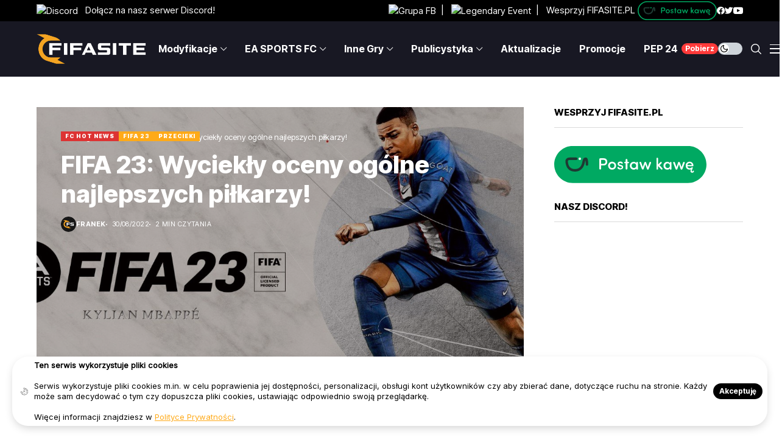

--- FILE ---
content_type: text/html; charset=UTF-8
request_url: https://fifasite.pl/fifa-23-wyciekly-overalle/
body_size: 36638
content:
<!DOCTYPE html>
<!--[if IE 9 ]><html class="ie ie9" lang="pl-PL"><![endif]-->
<html lang="pl-PL">
<head>
<meta charset="UTF-8">
<meta http-equiv="X-UA-Compatible" content="IE=edge">
<meta name="viewport" content="width=device-width, initial-scale=1">
<link rel="preconnect" href="https://fonts.gstatic.com" crossorigin><link rel="preload" as="style" onload="this.onload=null;this.rel='stylesheet'" id="wesper_fonts_url_preload" href="https://fonts.googleapis.com/css?family=Inter+Tight%3A800%7CInter%3A400%7CInter+Tight%3A700%2C%2C500%2C900%2C400%2C&amp;display=swap" crossorigin><noscript><link rel="stylesheet" href="https://fonts.googleapis.com/css?family=Inter+Tight%3A800%7CInter%3A400%7CInter+Tight%3A700%2C%2C500%2C900%2C400%2C&amp;display=swap"></noscript><link rel="profile" href="https://gmpg.org/xfn/11">
<meta name='robots' content='index, follow, max-image-preview:large, max-snippet:-1, max-video-preview:-1' />
<style>img:is([sizes="auto" i], [sizes^="auto," i]) { contain-intrinsic-size: 3000px 1500px }</style>
<!-- This site is optimized with the Yoast SEO plugin v23.5 - https://yoast.com/wordpress/plugins/seo/ -->
<title>FIFA 23: Wyciekły oceny ogólne najlepszych piłkarzy! &#8226; FIFASite.pl</title>
<meta name="description" content="Najlepszy portal FIFA i EA SPORTS FC w Polsce!!! Znajdziesz tu bogaty DOWNLOAD, świeże NEWSY, aktywne FORUM i wiele więcej!" />
<link rel="canonical" href="https://fifasite.plfifa-23-wyciekly-overalle/" />
<meta property="og:locale" content="pl_PL" />
<meta property="og:type" content="article" />
<meta property="og:title" content="FIFA 23: Wyciekły oceny ogólne najlepszych piłkarzy! &#8226; FIFASite.pl" />
<meta property="og:description" content="Najlepszy portal FIFA i EA SPORTS FC w Polsce!!! Znajdziesz tu bogaty DOWNLOAD, świeże NEWSY, aktywne FORUM i wiele więcej!" />
<meta property="og:url" content="https://fifasite.plfifa-23-wyciekly-overalle/" />
<meta property="og:site_name" content="FIFASite.pl" />
<meta property="article:publisher" content="https://www.facebook.com/fifasite2019/" />
<meta property="article:published_time" content="2022-08-30T13:35:23+00:00" />
<meta property="og:image" content="https://fifasite.plwp-content/uploads/2022/07/fifa-23-voici-comment-voir-le-tout-premier-trailer-du-jeu-en-direct_62d71060a6adc.jpeg" />
<meta property="og:image:width" content="1280" />
<meta property="og:image:height" content="720" />
<meta property="og:image:type" content="image/jpeg" />
<meta name="author" content="Franek" />
<meta name="twitter:card" content="summary_large_image" />
<meta name="twitter:creator" content="@fifasite2019" />
<meta name="twitter:site" content="@fifasite2019" />
<meta name="twitter:label1" content="Napisane przez" />
<meta name="twitter:data1" content="Franek" />
<meta name="twitter:label2" content="Szacowany czas czytania" />
<meta name="twitter:data2" content="3 minuty" />
<script type="application/ld+json" class="yoast-schema-graph">{"@context":"https://schema.org","@graph":[{"@type":"Article","@id":"https://fifasite.plfifa-23-wyciekly-overalle/#article","isPartOf":{"@id":"https://fifasite.plfifa-23-wyciekly-overalle/"},"author":{"name":"Franek","@id":"https://fifasite.pl/#/schema/person/98953de0a1696fe7e67a6a22434eb060"},"headline":"FIFA 23: Wyciekły oceny ogólne najlepszych piłkarzy!","datePublished":"2022-08-30T13:35:23+00:00","dateModified":"2022-08-30T13:35:23+00:00","mainEntityOfPage":{"@id":"https://fifasite.plfifa-23-wyciekly-overalle/"},"wordCount":452,"publisher":{"@id":"https://fifasite.pl/#organization"},"image":{"@id":"https://fifasite.plfifa-23-wyciekly-overalle/#primaryimage"},"thumbnailUrl":"https://fifasite.pl/wp-content/uploads/2022/07/fifa-23-voici-comment-voir-le-tout-premier-trailer-du-jeu-en-direct_62d71060a6adc.jpeg","keywords":["EA SPORTS","fifa 23","leaks","lewandowski","news","oceny ogólne","overall","smolarek","szczesny"],"articleSection":["FC Hot News","FIFA 23","Przecieki"],"inLanguage":"pl-PL"},{"@type":"WebPage","@id":"https://fifasite.plfifa-23-wyciekly-overalle/","url":"https://fifasite.plfifa-23-wyciekly-overalle/","name":"FIFA 23: Wyciekły oceny ogólne najlepszych piłkarzy! &#8226; FIFASite.pl","isPartOf":{"@id":"https://fifasite.pl/#website"},"primaryImageOfPage":{"@id":"https://fifasite.plfifa-23-wyciekly-overalle/#primaryimage"},"image":{"@id":"https://fifasite.plfifa-23-wyciekly-overalle/#primaryimage"},"thumbnailUrl":"https://fifasite.pl/wp-content/uploads/2022/07/fifa-23-voici-comment-voir-le-tout-premier-trailer-du-jeu-en-direct_62d71060a6adc.jpeg","datePublished":"2022-08-30T13:35:23+00:00","dateModified":"2022-08-30T13:35:23+00:00","description":"Najlepszy portal FIFA i EA SPORTS FC w Polsce!!! Znajdziesz tu bogaty DOWNLOAD, świeże NEWSY, aktywne FORUM i wiele więcej!","breadcrumb":{"@id":"https://fifasite.plfifa-23-wyciekly-overalle/#breadcrumb"},"inLanguage":"pl-PL","potentialAction":[{"@type":"ReadAction","target":["https://fifasite.plfifa-23-wyciekly-overalle/"]}]},{"@type":"ImageObject","inLanguage":"pl-PL","@id":"https://fifasite.plfifa-23-wyciekly-overalle/#primaryimage","url":"https://fifasite.pl/wp-content/uploads/2022/07/fifa-23-voici-comment-voir-le-tout-premier-trailer-du-jeu-en-direct_62d71060a6adc.jpeg","contentUrl":"https://fifasite.pl/wp-content/uploads/2022/07/fifa-23-voici-comment-voir-le-tout-premier-trailer-du-jeu-en-direct_62d71060a6adc.jpeg","width":1280,"height":720},{"@type":"BreadcrumbList","@id":"https://fifasite.plfifa-23-wyciekly-overalle/#breadcrumb","itemListElement":[{"@type":"ListItem","position":1,"name":"Strona główna","item":"https://fifasite.pl"},{"@type":"ListItem","position":2,"name":"FIFA 23: Wyciekły oceny ogólne najlepszych piłkarzy!"}]},{"@type":"WebSite","@id":"https://fifasite.pl/#website","url":"https://fifasite.pl/","name":"FIFASite.pl","description":"Najlepszy portal FIFA i EA FC w Polsce!","publisher":{"@id":"https://fifasite.pl/#organization"},"potentialAction":[{"@type":"SearchAction","target":{"@type":"EntryPoint","urlTemplate":"https://fifasite.pl/?s={search_term_string}"},"query-input":{"@type":"PropertyValueSpecification","valueRequired":true,"valueName":"search_term_string"}}],"inLanguage":"pl-PL"},{"@type":"Organization","@id":"https://fifasite.pl/#organization","name":"FIFASite.pl","url":"https://fifasite.pl/","logo":{"@type":"ImageObject","inLanguage":"pl-PL","@id":"https://fifasite.pl/#/schema/logo/image/","url":"https://fifasite.plwp-content/uploads/2020/05/66339601_2060049784303687_2487450616083775488_o.jpg","contentUrl":"https://fifasite.plwp-content/uploads/2020/05/66339601_2060049784303687_2487450616083775488_o.jpg","width":2048,"height":758,"caption":"FIFASite.pl"},"image":{"@id":"https://fifasite.pl/#/schema/logo/image/"},"sameAs":["https://www.facebook.com/fifasite2019/","https://x.com/fifasite2019"]},{"@type":"Person","@id":"https://fifasite.pl/#/schema/person/98953de0a1696fe7e67a6a22434eb060","name":"Franek","image":{"@type":"ImageObject","inLanguage":"pl-PL","@id":"https://fifasite.pl/#/schema/person/image/","url":"https://secure.gravatar.com/avatar/7a4470fe03a20bb2af676d2c9530da93970265e9510eb6008127ed5944907afa?s=96&d=mm&r=g","contentUrl":"https://secure.gravatar.com/avatar/7a4470fe03a20bb2af676d2c9530da93970265e9510eb6008127ed5944907afa?s=96&d=mm&r=g","caption":"Franek"},"description":"Redaktor Naczelny FIFASITE.PL. Jeden z założycieli portalu obok Macieja i Wojtka. Poza portalem wielki fan piłki nożnej, sympatyk FC Barcelony, Lechii Gdańsk.","sameAs":["https://fifasite.pl"],"url":"https://fifasite.pl/author/yoohoo/"}]}</script>
<!-- / Yoast SEO plugin. -->
<link rel='dns-prefetch' href='//www.googletagmanager.com' />
<link rel='dns-prefetch' href='//fonts.googleapis.com' />
<link rel='dns-prefetch' href='//pagead2.googlesyndication.com' />
<link rel="alternate" type="application/rss+xml" title="FIFASite.pl &raquo; Kanał z wpisami" href="https://fifasite.pl/feed/" />
<link rel="alternate" type="application/rss+xml" title="FIFASite.pl &raquo; Kanał z komentarzami" href="https://fifasite.pl/comments/feed/" />
<script>
window._wpemojiSettings = {"baseUrl":"https:\/\/s.w.org\/images\/core\/emoji\/15.1.0\/72x72\/","ext":".png","svgUrl":"https:\/\/s.w.org\/images\/core\/emoji\/15.1.0\/svg\/","svgExt":".svg","source":{"concatemoji":"https:\/\/fifasite.pl\/wp-includes\/js\/wp-emoji-release.min.js?ver=6.8.1"}};
/*! This file is auto-generated */
!function(i,n){var o,s,e;function c(e){try{var t={supportTests:e,timestamp:(new Date).valueOf()};sessionStorage.setItem(o,JSON.stringify(t))}catch(e){}}function p(e,t,n){e.clearRect(0,0,e.canvas.width,e.canvas.height),e.fillText(t,0,0);var t=new Uint32Array(e.getImageData(0,0,e.canvas.width,e.canvas.height).data),r=(e.clearRect(0,0,e.canvas.width,e.canvas.height),e.fillText(n,0,0),new Uint32Array(e.getImageData(0,0,e.canvas.width,e.canvas.height).data));return t.every(function(e,t){return e===r[t]})}function u(e,t,n){switch(t){case"flag":return n(e,"\ud83c\udff3\ufe0f\u200d\u26a7\ufe0f","\ud83c\udff3\ufe0f\u200b\u26a7\ufe0f")?!1:!n(e,"\ud83c\uddfa\ud83c\uddf3","\ud83c\uddfa\u200b\ud83c\uddf3")&&!n(e,"\ud83c\udff4\udb40\udc67\udb40\udc62\udb40\udc65\udb40\udc6e\udb40\udc67\udb40\udc7f","\ud83c\udff4\u200b\udb40\udc67\u200b\udb40\udc62\u200b\udb40\udc65\u200b\udb40\udc6e\u200b\udb40\udc67\u200b\udb40\udc7f");case"emoji":return!n(e,"\ud83d\udc26\u200d\ud83d\udd25","\ud83d\udc26\u200b\ud83d\udd25")}return!1}function f(e,t,n){var r="undefined"!=typeof WorkerGlobalScope&&self instanceof WorkerGlobalScope?new OffscreenCanvas(300,150):i.createElement("canvas"),a=r.getContext("2d",{willReadFrequently:!0}),o=(a.textBaseline="top",a.font="600 32px Arial",{});return e.forEach(function(e){o[e]=t(a,e,n)}),o}function t(e){var t=i.createElement("script");t.src=e,t.defer=!0,i.head.appendChild(t)}"undefined"!=typeof Promise&&(o="wpEmojiSettingsSupports",s=["flag","emoji"],n.supports={everything:!0,everythingExceptFlag:!0},e=new Promise(function(e){i.addEventListener("DOMContentLoaded",e,{once:!0})}),new Promise(function(t){var n=function(){try{var e=JSON.parse(sessionStorage.getItem(o));if("object"==typeof e&&"number"==typeof e.timestamp&&(new Date).valueOf()<e.timestamp+604800&&"object"==typeof e.supportTests)return e.supportTests}catch(e){}return null}();if(!n){if("undefined"!=typeof Worker&&"undefined"!=typeof OffscreenCanvas&&"undefined"!=typeof URL&&URL.createObjectURL&&"undefined"!=typeof Blob)try{var e="postMessage("+f.toString()+"("+[JSON.stringify(s),u.toString(),p.toString()].join(",")+"));",r=new Blob([e],{type:"text/javascript"}),a=new Worker(URL.createObjectURL(r),{name:"wpTestEmojiSupports"});return void(a.onmessage=function(e){c(n=e.data),a.terminate(),t(n)})}catch(e){}c(n=f(s,u,p))}t(n)}).then(function(e){for(var t in e)n.supports[t]=e[t],n.supports.everything=n.supports.everything&&n.supports[t],"flag"!==t&&(n.supports.everythingExceptFlag=n.supports.everythingExceptFlag&&n.supports[t]);n.supports.everythingExceptFlag=n.supports.everythingExceptFlag&&!n.supports.flag,n.DOMReady=!1,n.readyCallback=function(){n.DOMReady=!0}}).then(function(){return e}).then(function(){var e;n.supports.everything||(n.readyCallback(),(e=n.source||{}).concatemoji?t(e.concatemoji):e.wpemoji&&e.twemoji&&(t(e.twemoji),t(e.wpemoji)))}))}((window,document),window._wpemojiSettings);
</script>
<style id='wp-emoji-styles-inline-css'>
img.wp-smiley, img.emoji {
display: inline !important;
border: none !important;
box-shadow: none !important;
height: 1em !important;
width: 1em !important;
margin: 0 0.07em !important;
vertical-align: -0.1em !important;
background: none !important;
padding: 0 !important;
}
</style>
<!-- <link rel='stylesheet' id='wp-block-library-css' href='https://fifasite.pl/wp-includes/css/dist/block-library/style.min.css?ver=6.8.1' media='all' /> -->
<link rel="stylesheet" type="text/css" href="//fifasite.pl/wp-content/cache/wpfc-minified/kb3copnf/4f6vs.css" media="all"/>
<style id='wp-block-library-theme-inline-css'>
.wp-block-audio :where(figcaption){color:#555;font-size:13px;text-align:center}.is-dark-theme .wp-block-audio :where(figcaption){color:#ffffffa6}.wp-block-audio{margin:0 0 1em}.wp-block-code{border:1px solid #ccc;border-radius:4px;font-family:Menlo,Consolas,monaco,monospace;padding:.8em 1em}.wp-block-embed :where(figcaption){color:#555;font-size:13px;text-align:center}.is-dark-theme .wp-block-embed :where(figcaption){color:#ffffffa6}.wp-block-embed{margin:0 0 1em}.blocks-gallery-caption{color:#555;font-size:13px;text-align:center}.is-dark-theme .blocks-gallery-caption{color:#ffffffa6}:root :where(.wp-block-image figcaption){color:#555;font-size:13px;text-align:center}.is-dark-theme :root :where(.wp-block-image figcaption){color:#ffffffa6}.wp-block-image{margin:0 0 1em}.wp-block-pullquote{border-bottom:4px solid;border-top:4px solid;color:currentColor;margin-bottom:1.75em}.wp-block-pullquote cite,.wp-block-pullquote footer,.wp-block-pullquote__citation{color:currentColor;font-size:.8125em;font-style:normal;text-transform:uppercase}.wp-block-quote{border-left:.25em solid;margin:0 0 1.75em;padding-left:1em}.wp-block-quote cite,.wp-block-quote footer{color:currentColor;font-size:.8125em;font-style:normal;position:relative}.wp-block-quote:where(.has-text-align-right){border-left:none;border-right:.25em solid;padding-left:0;padding-right:1em}.wp-block-quote:where(.has-text-align-center){border:none;padding-left:0}.wp-block-quote.is-large,.wp-block-quote.is-style-large,.wp-block-quote:where(.is-style-plain){border:none}.wp-block-search .wp-block-search__label{font-weight:700}.wp-block-search__button{border:1px solid #ccc;padding:.375em .625em}:where(.wp-block-group.has-background){padding:1.25em 2.375em}.wp-block-separator.has-css-opacity{opacity:.4}.wp-block-separator{border:none;border-bottom:2px solid;margin-left:auto;margin-right:auto}.wp-block-separator.has-alpha-channel-opacity{opacity:1}.wp-block-separator:not(.is-style-wide):not(.is-style-dots){width:100px}.wp-block-separator.has-background:not(.is-style-dots){border-bottom:none;height:1px}.wp-block-separator.has-background:not(.is-style-wide):not(.is-style-dots){height:2px}.wp-block-table{margin:0 0 1em}.wp-block-table td,.wp-block-table th{word-break:normal}.wp-block-table :where(figcaption){color:#555;font-size:13px;text-align:center}.is-dark-theme .wp-block-table :where(figcaption){color:#ffffffa6}.wp-block-video :where(figcaption){color:#555;font-size:13px;text-align:center}.is-dark-theme .wp-block-video :where(figcaption){color:#ffffffa6}.wp-block-video{margin:0 0 1em}:root :where(.wp-block-template-part.has-background){margin-bottom:0;margin-top:0;padding:1.25em 2.375em}
</style>
<style id='classic-theme-styles-inline-css'>
/*! This file is auto-generated */
.wp-block-button__link{color:#fff;background-color:#32373c;border-radius:9999px;box-shadow:none;text-decoration:none;padding:calc(.667em + 2px) calc(1.333em + 2px);font-size:1.125em}.wp-block-file__button{background:#32373c;color:#fff;text-decoration:none}
</style>
<style id='global-styles-inline-css'>
:root{--wp--preset--aspect-ratio--square: 1;--wp--preset--aspect-ratio--4-3: 4/3;--wp--preset--aspect-ratio--3-4: 3/4;--wp--preset--aspect-ratio--3-2: 3/2;--wp--preset--aspect-ratio--2-3: 2/3;--wp--preset--aspect-ratio--16-9: 16/9;--wp--preset--aspect-ratio--9-16: 9/16;--wp--preset--color--black: #000000;--wp--preset--color--cyan-bluish-gray: #abb8c3;--wp--preset--color--white: #ffffff;--wp--preset--color--pale-pink: #f78da7;--wp--preset--color--vivid-red: #cf2e2e;--wp--preset--color--luminous-vivid-orange: #ff6900;--wp--preset--color--luminous-vivid-amber: #fcb900;--wp--preset--color--light-green-cyan: #7bdcb5;--wp--preset--color--vivid-green-cyan: #00d084;--wp--preset--color--pale-cyan-blue: #8ed1fc;--wp--preset--color--vivid-cyan-blue: #0693e3;--wp--preset--color--vivid-purple: #9b51e0;--wp--preset--gradient--vivid-cyan-blue-to-vivid-purple: linear-gradient(135deg,rgba(6,147,227,1) 0%,rgb(155,81,224) 100%);--wp--preset--gradient--light-green-cyan-to-vivid-green-cyan: linear-gradient(135deg,rgb(122,220,180) 0%,rgb(0,208,130) 100%);--wp--preset--gradient--luminous-vivid-amber-to-luminous-vivid-orange: linear-gradient(135deg,rgba(252,185,0,1) 0%,rgba(255,105,0,1) 100%);--wp--preset--gradient--luminous-vivid-orange-to-vivid-red: linear-gradient(135deg,rgba(255,105,0,1) 0%,rgb(207,46,46) 100%);--wp--preset--gradient--very-light-gray-to-cyan-bluish-gray: linear-gradient(135deg,rgb(238,238,238) 0%,rgb(169,184,195) 100%);--wp--preset--gradient--cool-to-warm-spectrum: linear-gradient(135deg,rgb(74,234,220) 0%,rgb(151,120,209) 20%,rgb(207,42,186) 40%,rgb(238,44,130) 60%,rgb(251,105,98) 80%,rgb(254,248,76) 100%);--wp--preset--gradient--blush-light-purple: linear-gradient(135deg,rgb(255,206,236) 0%,rgb(152,150,240) 100%);--wp--preset--gradient--blush-bordeaux: linear-gradient(135deg,rgb(254,205,165) 0%,rgb(254,45,45) 50%,rgb(107,0,62) 100%);--wp--preset--gradient--luminous-dusk: linear-gradient(135deg,rgb(255,203,112) 0%,rgb(199,81,192) 50%,rgb(65,88,208) 100%);--wp--preset--gradient--pale-ocean: linear-gradient(135deg,rgb(255,245,203) 0%,rgb(182,227,212) 50%,rgb(51,167,181) 100%);--wp--preset--gradient--electric-grass: linear-gradient(135deg,rgb(202,248,128) 0%,rgb(113,206,126) 100%);--wp--preset--gradient--midnight: linear-gradient(135deg,rgb(2,3,129) 0%,rgb(40,116,252) 100%);--wp--preset--font-size--small: 13px;--wp--preset--font-size--medium: 20px;--wp--preset--font-size--large: 36px;--wp--preset--font-size--x-large: 42px;--wp--preset--spacing--20: 0.44rem;--wp--preset--spacing--30: 0.67rem;--wp--preset--spacing--40: 1rem;--wp--preset--spacing--50: 1.5rem;--wp--preset--spacing--60: 2.25rem;--wp--preset--spacing--70: 3.38rem;--wp--preset--spacing--80: 5.06rem;--wp--preset--shadow--natural: 6px 6px 9px rgba(0, 0, 0, 0.2);--wp--preset--shadow--deep: 12px 12px 50px rgba(0, 0, 0, 0.4);--wp--preset--shadow--sharp: 6px 6px 0px rgba(0, 0, 0, 0.2);--wp--preset--shadow--outlined: 6px 6px 0px -3px rgba(255, 255, 255, 1), 6px 6px rgba(0, 0, 0, 1);--wp--preset--shadow--crisp: 6px 6px 0px rgba(0, 0, 0, 1);}:where(.is-layout-flex){gap: 0.5em;}:where(.is-layout-grid){gap: 0.5em;}body .is-layout-flex{display: flex;}.is-layout-flex{flex-wrap: wrap;align-items: center;}.is-layout-flex > :is(*, div){margin: 0;}body .is-layout-grid{display: grid;}.is-layout-grid > :is(*, div){margin: 0;}:where(.wp-block-columns.is-layout-flex){gap: 2em;}:where(.wp-block-columns.is-layout-grid){gap: 2em;}:where(.wp-block-post-template.is-layout-flex){gap: 1.25em;}:where(.wp-block-post-template.is-layout-grid){gap: 1.25em;}.has-black-color{color: var(--wp--preset--color--black) !important;}.has-cyan-bluish-gray-color{color: var(--wp--preset--color--cyan-bluish-gray) !important;}.has-white-color{color: var(--wp--preset--color--white) !important;}.has-pale-pink-color{color: var(--wp--preset--color--pale-pink) !important;}.has-vivid-red-color{color: var(--wp--preset--color--vivid-red) !important;}.has-luminous-vivid-orange-color{color: var(--wp--preset--color--luminous-vivid-orange) !important;}.has-luminous-vivid-amber-color{color: var(--wp--preset--color--luminous-vivid-amber) !important;}.has-light-green-cyan-color{color: var(--wp--preset--color--light-green-cyan) !important;}.has-vivid-green-cyan-color{color: var(--wp--preset--color--vivid-green-cyan) !important;}.has-pale-cyan-blue-color{color: var(--wp--preset--color--pale-cyan-blue) !important;}.has-vivid-cyan-blue-color{color: var(--wp--preset--color--vivid-cyan-blue) !important;}.has-vivid-purple-color{color: var(--wp--preset--color--vivid-purple) !important;}.has-black-background-color{background-color: var(--wp--preset--color--black) !important;}.has-cyan-bluish-gray-background-color{background-color: var(--wp--preset--color--cyan-bluish-gray) !important;}.has-white-background-color{background-color: var(--wp--preset--color--white) !important;}.has-pale-pink-background-color{background-color: var(--wp--preset--color--pale-pink) !important;}.has-vivid-red-background-color{background-color: var(--wp--preset--color--vivid-red) !important;}.has-luminous-vivid-orange-background-color{background-color: var(--wp--preset--color--luminous-vivid-orange) !important;}.has-luminous-vivid-amber-background-color{background-color: var(--wp--preset--color--luminous-vivid-amber) !important;}.has-light-green-cyan-background-color{background-color: var(--wp--preset--color--light-green-cyan) !important;}.has-vivid-green-cyan-background-color{background-color: var(--wp--preset--color--vivid-green-cyan) !important;}.has-pale-cyan-blue-background-color{background-color: var(--wp--preset--color--pale-cyan-blue) !important;}.has-vivid-cyan-blue-background-color{background-color: var(--wp--preset--color--vivid-cyan-blue) !important;}.has-vivid-purple-background-color{background-color: var(--wp--preset--color--vivid-purple) !important;}.has-black-border-color{border-color: var(--wp--preset--color--black) !important;}.has-cyan-bluish-gray-border-color{border-color: var(--wp--preset--color--cyan-bluish-gray) !important;}.has-white-border-color{border-color: var(--wp--preset--color--white) !important;}.has-pale-pink-border-color{border-color: var(--wp--preset--color--pale-pink) !important;}.has-vivid-red-border-color{border-color: var(--wp--preset--color--vivid-red) !important;}.has-luminous-vivid-orange-border-color{border-color: var(--wp--preset--color--luminous-vivid-orange) !important;}.has-luminous-vivid-amber-border-color{border-color: var(--wp--preset--color--luminous-vivid-amber) !important;}.has-light-green-cyan-border-color{border-color: var(--wp--preset--color--light-green-cyan) !important;}.has-vivid-green-cyan-border-color{border-color: var(--wp--preset--color--vivid-green-cyan) !important;}.has-pale-cyan-blue-border-color{border-color: var(--wp--preset--color--pale-cyan-blue) !important;}.has-vivid-cyan-blue-border-color{border-color: var(--wp--preset--color--vivid-cyan-blue) !important;}.has-vivid-purple-border-color{border-color: var(--wp--preset--color--vivid-purple) !important;}.has-vivid-cyan-blue-to-vivid-purple-gradient-background{background: var(--wp--preset--gradient--vivid-cyan-blue-to-vivid-purple) !important;}.has-light-green-cyan-to-vivid-green-cyan-gradient-background{background: var(--wp--preset--gradient--light-green-cyan-to-vivid-green-cyan) !important;}.has-luminous-vivid-amber-to-luminous-vivid-orange-gradient-background{background: var(--wp--preset--gradient--luminous-vivid-amber-to-luminous-vivid-orange) !important;}.has-luminous-vivid-orange-to-vivid-red-gradient-background{background: var(--wp--preset--gradient--luminous-vivid-orange-to-vivid-red) !important;}.has-very-light-gray-to-cyan-bluish-gray-gradient-background{background: var(--wp--preset--gradient--very-light-gray-to-cyan-bluish-gray) !important;}.has-cool-to-warm-spectrum-gradient-background{background: var(--wp--preset--gradient--cool-to-warm-spectrum) !important;}.has-blush-light-purple-gradient-background{background: var(--wp--preset--gradient--blush-light-purple) !important;}.has-blush-bordeaux-gradient-background{background: var(--wp--preset--gradient--blush-bordeaux) !important;}.has-luminous-dusk-gradient-background{background: var(--wp--preset--gradient--luminous-dusk) !important;}.has-pale-ocean-gradient-background{background: var(--wp--preset--gradient--pale-ocean) !important;}.has-electric-grass-gradient-background{background: var(--wp--preset--gradient--electric-grass) !important;}.has-midnight-gradient-background{background: var(--wp--preset--gradient--midnight) !important;}.has-small-font-size{font-size: var(--wp--preset--font-size--small) !important;}.has-medium-font-size{font-size: var(--wp--preset--font-size--medium) !important;}.has-large-font-size{font-size: var(--wp--preset--font-size--large) !important;}.has-x-large-font-size{font-size: var(--wp--preset--font-size--x-large) !important;}
:where(.wp-block-post-template.is-layout-flex){gap: 1.25em;}:where(.wp-block-post-template.is-layout-grid){gap: 1.25em;}
:where(.wp-block-columns.is-layout-flex){gap: 2em;}:where(.wp-block-columns.is-layout-grid){gap: 2em;}
:root :where(.wp-block-pullquote){font-size: 1.5em;line-height: 1.6;}
</style>
<!-- <link rel='stylesheet' id='wpdm-fonticon-css' href='https://fifasite.pl/wp-content/plugins/download-manager/assets/wpdm-iconfont/css/wpdm-icons.css?ver=6.8.1' media='all' /> -->
<!-- <link rel='stylesheet' id='wpdm-front-css' href='https://fifasite.pl/wp-content/plugins/download-manager/assets/css/front.min.css?ver=6.8.1' media='all' /> -->
<!-- <link rel='stylesheet' id='wp-polls-css' href='https://fifasite.pl/wp-content/plugins/wp-polls/polls-css.css?ver=2.77.2' media='all' /> -->
<link rel="stylesheet" type="text/css" href="//fifasite.pl/wp-content/cache/wpfc-minified/m94io5fx/4f60t.css" media="all"/>
<style id='wp-polls-inline-css'>
.wp-polls .pollbar {
margin: 1px;
font-size: 8px;
line-height: 10px;
height: 10px;
background-image: url('https://fifasite.pl/wp-content/plugins/wp-polls/images/default_gradient/pollbg.gif');
border: 1px solid #c8c8c8;
}
</style>
<!-- <link rel='stylesheet' id='wesper_layout-css' href='https://fifasite.pl/wp-content/themes/wesper/css/layout.css?ver=1.1.1' media='all' /> -->
<!-- <link rel='stylesheet' id='wesper_style-css' href='https://fifasite.pl/wp-content/themes/wesper/style.css?ver=1.1.1' media='all' /> -->
<link rel="stylesheet" type="text/css" href="//fifasite.pl/wp-content/cache/wpfc-minified/d3t6c3ar/4f60t.css" media="all"/>
<style id='wesper_style-inline-css'>
body.options_dark_skin{ --jl-logo-txt-color: #fff; --jl-logo-txt-side-color: #fff; --jl-logo-txt-foot-color: #fff; --jl-main-color: #ffaa19; --jl-bg-color: #111; --jl-txt-color: #FFF; --jl-btn-bg: #454545; --jl-comment-btn-link: #454545; --jl-comment-btn-linkc: #FFF; --jl-menu-bg: #181823; --jl-menu-line-color: #181823; --jl-menu-color: #FFF; --jl-sub-bg-color: #222; --jl-sub-menu-color: #FFF; --jl-sub-line-color: #464646; --jl-topbar-bg: #000; --jl-topbar-color: #FFF; --jl-logo-bg: #111; --jl-logo-color: #FFF; --jl-single-color: #FFF; --jl-single-link-color: #ffaa19; --jl-single-link-hcolor: #ffaa19; --jl-except-color: #ddd; --jl-meta-color: #ddd; --jl-post-line-color: #49494b; --jl-author-bg: #454545; --jl-foot-bg: #000; --jl-foot-color: #a8a8aa; --jl-foot-link: #ffffff; --jl-foot-hlink: #ffaa19; --jl-foot-head: #ffaa19; --jl-foot-line: #49494b; } body{ --jl-logo-size: 33px; --jl-logo-size-mob: 30px; --jl-logo-txt-color: #000; --jl-logo-txt-side-color: #000; --jl-logo-txt-foot-color: #fff; --jl-main-width: 1200px; --jl-main-color: #ffaa19; --jl-bg-color: #FFF; --jl-txt-color: #000; --jl-txt-light: #FFF; --jl-btn-bg: #000; --jl-comment-btn-link: #F1F1F1; --jl-comment-btn-linkc: #000; --jl-desc-light: #ddd; --jl-meta-light: #bbb; --jl-button-radius: 0px; --jl-load-more-radius: 0px; --jl-load-more-width: 200px; --jl-load-more-height: 38px; --jl-menu-bg: #181823; --jl-menu-line-color: #181823; --jl-menu-color: #ffffff; --jl-sub-bg-color: #ffffff; --jl-sub-menu-color: #000000; --jl-sub-line-color: #ebebe3; --jl-topbar-bg: #000; --jl-topbar-color: #FFF; --jl-topbar-height: 35px; --jl-topbar-size: 15px; --jl-logo-bg: #FFF; --jl-logo-color: #000; --jl-single-title-size: 40px; --jl-single-color: #676767; --jl-single-link-color: #ffaa19; --jl-single-link-hcolor: #ffaa19; --jl-except-color: #666; --jl-meta-color: #0a0a0a; --jl-post-line-color: #dbdbdb; --jl-author-bg: #f8f7f5; --jl-post-related-size: 20px; --jl-foot-bg: #111; --jl-foot-color: #a8a8aa; --jl-foot-link: #ffffff; --jl-foot-hlink: #ffaa19; --jl-foot-head: #ffaa19; --jl-foot-line: #49494b; --jl-foot-menu-col: 2; --jl-foot-title-size: 15px; --jl-foot-font-size: 15px; --jl-foot-copyright: 14px; --jl-foot-menu-size: 14px; --jl-body-font: Inter; --jl-body-font-size: 15px; --jl-body-font-weight: 400; --jl-body-line-height: 1.5; --jl-logo-width: 200px; --jl-m-logo-width: 150px; --jl-s-logo-width: 180px; --jl-fot-logo-width: 150px; --jl-title-font: Inter Tight; --jl-title-font-weight: 800; --jl-title-transform: none; --jl-title-space: 0em; --jl-title-line-height: 1.2; --jl-content-font-size: 15px; --jl-content-line-height: 1.5; --jl-sec-topbar-height: 35px; --jl-sec-menu-height: 90px; --jl-sec-logo-height: 120px; --jl-menu-font: Inter Tight; --jl-menu-font-size: 16px; --jl-menu-font-weight: 700; --jl-menu-transform: capitalize; --jl-menu-space: 0em; --jl-spacing-menu: 30px; --jl-submenu-font-size: 14px; --jl-submenu-font-weight: 500; --jl-submenu-transform: capitalize; --jl-submenu-space: 0em; --jl-cat-font-size: 9px; --jl-cat-font-weight: 900; --jl-cat-font-space: .1em; --jl-cat-transform: uppercase; --jl-meta-font-size: 11px; --jl-meta-font-weight: 400; --jl-meta-a-font-weight: 600; --jl-meta-font-space: .04em; --jl-meta-transform: uppercase; --jl-button-font-size: 12px; --jl-button-font-weight: 700; --jl-button-transform: uppercase; --jl-button-space: 0.1em; --jl-loadmore-font-size: 11px; --jl-loadmore-font-weight: 700; --jl-loadmore-transform: uppercase; --jl-loadmore-space: 0.1em; --jl-border-rounded: 0px; --jl-top-rounded: 60px; --jl-cookie-des-size: 13px; --jl-cookie-btn-size: 12px; --jl-cookie-btn-space: 0em; --jl-cookie-btn-transform: capitalize; --jl-widget-fsize: 15px; --jl-widget-space: 0em; --jl-widget-transform: uppercase; } .jlac_smseah.active_search_box{ overflow: unset; } .jlac_smseah.active_search_box .search_header_wrapper .jli-search:before{ font-family: "jl_font" !important; content: "\e906" !important; } .jl_shwp{ display: flex; height: 100%; } .search_header_wrapper.search_form_menu_personal_click{ position: relative; } .jl_ajse{ position: absolute !important; background: var(--jl-sub-bg-color); width: 350px; top: 100% !important; right: 0px; left: auto; padding: 10px 25px; height: unset; box-shadow: 0px 32px 64px -16px rgb(0 0 0 / 16%); } .jl_ajse .searchform_theme{ padding: 0px; float: none !important; position: unset; transform: unset; display: flex; align-items: center; justify-content: space-between; } .jl_ajse .jl_search_head{ display: flex; flex-direction: column; } .jl_ajse.search_form_menu_personal .searchform_theme .search_btn{ float: none; border: 0px !important; height: 30px; font-size: 14px; color: var(--jl-sub-menu-color) !important; } .jl_ajse .jl_shnone{ font-size: 14px; margin: 0px; } .jl_ajse.search_form_menu_personal .searchform_theme .search_btn::-webkit-input-placeholder{ color: var(--jl-sub-menu-color) !important; } .jl_ajse.search_form_menu_personal .searchform_theme .search_btn::-moz-placeholder{ color: var(--jl-sub-menu-color) !important; } .jl_ajse.search_form_menu_personal .searchform_theme .search_btn:-ms-input-placeholder{ color: var(--jl-sub-menu-color) !important; } .jl_ajse.search_form_menu_personal .searchform_theme .search_btn:-moz-placeholder{ color: var(--jl-sub-menu-color) !important; } .jl_ajse .searchform_theme .button{ height: 30px; position: unset; padding: 0px 5px !important; width: auto; } .jlc-hmain-w.jl_base_menu .jl_ajse .searchform_theme .button i.jli-search, .jlc-stick-main-w .jl_ajse .searchform_theme .button i.jli-search{ color: var(--jl-sub-menu-color) !important; font-size: 14px; } .jl_ajse .jl_search_wrap_li{ --jl-img-space: 10px; --jl-img-w: 100px; --jl-img-h: 80px; --jl-h-align: left; --jl-t-size: 14px; --jl-txt-color: var(--jl-sub-menu-color) !important; --jl-meta-color: var(--jl-sub-menu-color) !important; --jlrow-gap: 15px; --jl-post-line-color: transparent; } .jl_ajse .jl_search_wrap_li .jl-donut-front{ top: 0px; right: 0px; } .jl_ajse .jl_search_wrap_li .jl_grid_wrap_f{ width: 100%; display: grid; overflow: hidden; grid-template-columns: repeat(1,minmax(0,1fr)); grid-row-gap: var(--jlrow-gap); border-top: 1px solid var(--jl-sub-line-color); padding-top: 20px; margin-top: 10px; margin-bottom: 15px; } .jl_ajse .jl_post_meta{ opacity: .5; font-size: 10px; } .jl_ajse .jl_post_meta .jl_author_img_w, .jl_ajse .jl_post_meta .post-date:before{ display: none; } .jl_item_bread i{font-size: inherit;} .logo_link, .logo_link:hover{ font-family: var(--jl-title-font); font-weight: var(--jl-title-font-weight); text-transform: var(--jl-title-transform); letter-spacing: var(--jl-title-space); line-height: var(--jl-title-line-height); font-size: var(--jl-logo-size); color: var(--jl-logo-txt-color); } @media only screen and (max-width: 767px) { .logo_link, .logo_link:hover{ font-size: var(--jl-logo-size-mob); } } .logo_link > h1, .logo_link > span{ font-size: inherit; color: var(--jl-logo-txt-color); } .jl_mobile_nav_inner .logo_link, .jl_mobile_nav_inner .logo_link:hover{ color: var(--jl-logo-txt-side-color); } .jl_ft_cw .logo_link, .jl_ft_cw .logo_link:hover{ color: var(--jl-logo-txt-foot-color); } .jl_content p{ font-size: var(--jl-content-font-size); line-height: var(--jl-content-line-height); } .jl_pl_fs{ display: none;} .jl_lb3 .jl_cat_lbl, .jl_lb4 .jl_cat_lbl, .jl_lb5 .jl_cat_lbl, .jl_lb6 .jl_cat_lbl, .jl_lb7 .jl_cat_lbl{ padding: 3px 7px !important; border-radius:  !important; } .navigation_wrapper .jl_main_menu > .menu-item:hover > a .jl_mblt, .navigation_wrapper .jl_main_menu > .current-menu-ancestor > a .jl_mblt, .navigation_wrapper .jl_main_menu > .current-menu-item > a .jl_mblt, .navigation_wrapper .jl_main_menu > .is-current-sub > a .jl_mblt{ background-size: 100% 4px !important; } .navigation_wrapper .jl_main_menu > .menu-item > a .jl_mblt{ background-image: linear-gradient(90deg,#ffaa19 0,#ffaa19 94%); background-size: 0 4px; } .jlc-container{max-width: 1200px;} .jl_sli_in .jl_sli_fb{order: 1;} .jl_sli_in .jl_sli_tw{order: 2;} .jl_sli_in .jl_sli_pi{order: 3;} .jl_sli_in .jl_sli_din{order: 4;} .jl_sli_in .jl_sli_wapp{order: 5;} .jl_sli_in .jl_sli_tele{order: 6;} .jl_sli_in .jl_sli_tumblr{order: 7;} .jl_sli_in .jl_sli_line{order: 7;} .jl_sli_in .jl_sli_mil{order: 7;}  .post_sw .jl_sli_in .jl_sli_tele{display: none !important;}  .post_sw .jl_sli_in .jl_sli_tumblr{display: none !important;} .post_sw .jl_sli_in .jl_sli_line{display: none !important;}  .post_sw .jl_sli_in .jl_sli_mil{display: none !important;}  .jl_sfoot .jl_sli_in .jl_sli_tumblr{display: none !important;} .jl_sfoot .jl_sli_in .jl_sli_line{display: none !important;} .logo_small_wrapper_table .logo_small_wrapper a .jl_logo_w { position: absolute;top: 0px;left: 0px;opacity: 0; } .logo_small_wrapper_table .logo_small_wrapper .logo_link img{ max-width: var(--jl-logo-width); } .jl_sleft_side .jl_smmain_side{ order: 1; padding-left: 20px; padding-right: 30px; } .jl_sleft_side .jl_smmain_con{ order: 2; } .jl_rd_wrap{ top: 0; } .jl_rd_read{ height: 3px; background-color: #ffaa19; background-image: linear-gradient(to right, #ffff19 0%, #ffaa19 100%); } .jl_view_none{display: none;} .jl_sifea_img, .jl_smmain_w .swiper-slide-inner{ border-radius: var(--jl-border-rounded); overflow: hidden; } .jl_shead_mix12 .jl_ov_layout, .jl_shead_mix10 .jl_ov_layout, .jl_shead_mix9 .jl_ov_layout{ border-radius: 0px; } .cat-item-2884 span{background: #00ff3f}.jl_cat_cid_2884 .jl_cm_count{background: #00ff3f !important;}.jl_cat_opt4 .jl_cat_opt_w.jl_cat_cid_2884{background: #00ff3f !important;}.jl_cat_txt.jl_cat2884:before{background: #00ff3f;}.jl_cat_lbl.jl_cat2884{background: #00ff3f;}.cat-item-68 span{background: #dd3333}.jl_cat_cid_68 .jl_cm_count{background: #dd3333 !important;}.jl_cat_opt4 .jl_cat_opt_w.jl_cat_cid_68{background: #dd3333 !important;}.jl_cat_txt.jl_cat68:before{background: #dd3333;}.jl_cat_lbl.jl_cat68{background: #dd3333;}.cat-item-1062 span{background: #5f00db}.jl_cat_cid_1062 .jl_cm_count{background: #5f00db !important;}.jl_cat_opt4 .jl_cat_opt_w.jl_cat_cid_1062{background: #5f00db !important;}.jl_cat_txt.jl_cat1062:before{background: #5f00db;}.jl_cat_lbl.jl_cat1062{background: #5f00db;}.cat-item-2932 span{background: #ff3a3a}.jl_cat_cid_2932 .jl_cm_count{background: #ff3a3a !important;}.jl_cat_opt4 .jl_cat_opt_w.jl_cat_cid_2932{background: #ff3a3a !important;}.jl_cat_txt.jl_cat2932:before{background: #ff3a3a;}.jl_cat_lbl.jl_cat2932{background: #ff3a3a;}
</style>
<!-- <link rel='stylesheet' id='glightbox-css' href='https://fifasite.pl/wp-content/themes/wesper/css/glightbox.min.css?ver=1.1.1' media='all' /> -->
<!-- <link rel='stylesheet' id='swiper-css' href='https://fifasite.pl/wp-content/plugins/elementor/assets/lib/swiper/v8/css/swiper.min.css?ver=8.4.5' media='all' /> -->
<link rel="stylesheet" type="text/css" href="//fifasite.pl/wp-content/cache/wpfc-minified/ef8bpted/4f6vs.css" media="all"/>
<script src='//fifasite.pl/wp-content/cache/wpfc-minified/6y12rg54/4f60t.js' type="text/javascript"></script>
<!-- <script src="https://fifasite.pl/wp-includes/js/jquery/jquery.min.js?ver=3.7.1" id="jquery-core-js"></script> -->
<!-- <script src="https://fifasite.pl/wp-includes/js/jquery/jquery-migrate.min.js?ver=3.4.1" id="jquery-migrate-js"></script> -->
<!-- <script src="https://fifasite.pl/wp-content/plugins/download-manager/assets/js/wpdm.min.js?ver=6.8.1" id="wpdm-frontend-js-js"></script> -->
<script id="wpdm-frontjs-js-extra">
var wpdm_url = {"home":"https:\/\/fifasite.pl\/","site":"https:\/\/fifasite.pl\/","ajax":"https:\/\/fifasite.pl\/wp-admin\/admin-ajax.php"};
var wpdm_js = {"spinner":"<i class=\"wpdm-icon wpdm-sun wpdm-spin\"><\/i>","client_id":"2a14c624f7743a65621e40ab76cb074f"};
var wpdm_strings = {"pass_var":"Has\u0142o zweryfikowane!","pass_var_q":"Aby rozpocz\u0105\u0107 pobieranie, kliknij poni\u017cszy przycisk.","start_dl":"Rozpocznij pobieranie"};
</script>
<script src='//fifasite.pl/wp-content/cache/wpfc-minified/e2zx5lmz/4f60t.js' type="text/javascript"></script>
<!-- <script src="https://fifasite.pl/wp-content/plugins/download-manager/assets/js/front.min.js?ver=3.3.19" id="wpdm-frontjs-js"></script> -->
<!-- Google tag (gtag.js) snippet added by Site Kit -->
<!-- Google Analytics snippet added by Site Kit -->
<script src="https://www.googletagmanager.com/gtag/js?id=G-8PXGB97YJ3" id="google_gtagjs-js" async></script>
<script id="google_gtagjs-js-after">
window.dataLayer = window.dataLayer || [];function gtag(){dataLayer.push(arguments);}
gtag("set","linker",{"domains":["fifasite.pl"]});
gtag("js", new Date());
gtag("set", "developer_id.dZTNiMT", true);
gtag("config", "G-8PXGB97YJ3");
</script>
<!-- End Google tag (gtag.js) snippet added by Site Kit -->
<link rel="preload" href="https://fifasite.pl/wp-content/themes/wesper/css/fonts/jl_font.woff" as="font" type="font/woff" crossorigin="anonymous"> <link rel="https://api.w.org/" href="https://fifasite.pl/wp-json/" /><link rel="alternate" title="JSON" type="application/json" href="https://fifasite.pl/wp-json/wp/v2/posts/6448" /><link rel="EditURI" type="application/rsd+xml" title="RSD" href="https://fifasite.pl/xmlrpc.php?rsd" />
<meta name="generator" content="WordPress 6.8.1" />
<link rel='shortlink' href='https://fifasite.pl/?p=6448' />
<link rel="alternate" title="oEmbed (JSON)" type="application/json+oembed" href="https://fifasite.pl/wp-json/oembed/1.0/embed?url=https%3A%2F%2Ffifasite.pl%2Ffifa-23-wyciekly-overalle%2F" />
<link rel="alternate" title="oEmbed (XML)" type="text/xml+oembed" href="https://fifasite.pl/wp-json/oembed/1.0/embed?url=https%3A%2F%2Ffifasite.pl%2Ffifa-23-wyciekly-overalle%2F&#038;format=xml" />
<meta name="generator" content="Site Kit by Google 1.136.0" />        <style>
span[class*="simple-icon-"] {
width: 1.5rem;
height: 1.5rem;
display: inline-block;
}
span[class*="simple-icon-"] svg {
display: inline-block;
vertical-align: middle;
height: inherit;
width: inherit;
}
</style>
<meta name="description" content="Katastrofa dla EA &#8211; dziś od rana dostępna na XBOXie była FIFA 23, normalnie, do zagrania, w pełnej wersji. Ludzie, a w szczególności leakerzy, bardzo zainteresowali się tematem ocen ogólnych, i z gry wynieśli bardzo dużo interesującego materiału. Mamy wieści także o najlepszych Polakach w nowej edycji gry! Wyciekły wszystkie statystyki i ludzie mieli dostęp [&hellip;]">
<meta property="og:image" content="https://fifasite.pl/wp-content/uploads/2022/07/fifa-23-voici-comment-voir-le-tout-premier-trailer-du-jeu-en-direct_62d71060a6adc-1024x576.jpeg">    
<meta property="og:title" content="FIFA 23: Wyciekły oceny ogólne najlepszych piłkarzy!">
<meta property="og:url" content="https://fifasite.pl/fifa-23-wyciekly-overalle/">
<meta property="og:site_name" content="FIFASite.pl">	
<meta property="og:description" content="Katastrofa dla EA &#8211; dziś od rana dostępna na XBOXie była FIFA 23, normalnie, do zagrania, w pełnej wersji. Ludzie, a w szczególności leakerzy, bardzo zainteresowali się tematem ocen ogólnych, i z gry wynieśli bardzo dużo interesującego materiału. Mamy wieści także o najlepszych Polakach w nowej edycji gry! Wyciekły wszystkie statystyki i ludzie mieli dostęp [&hellip;]" />
<meta property="og:type" content="article"/>
<meta property="article:published_time" content="2022-08-30T13:35:23+00:00"/>
<meta property="article:modified_time" content="2022-08-30T13:35:23+00:00"/>
<meta name="author" content="Franek"/>
<meta name="twitter:card" content="summary_large_image"/>
<meta name="twitter:creator" content="@envato"/>
<meta name="twitter:label1" content="Written by"/>
<meta name="twitter:data1" content="Franek"/>
<!-- Analytics by WP Statistics v14.10.1 - https://wp-statistics.com/ -->
<!-- Google AdSense meta tags added by Site Kit -->
<meta name="google-adsense-platform-account" content="ca-host-pub-2644536267352236">
<meta name="google-adsense-platform-domain" content="sitekit.withgoogle.com">
<!-- End Google AdSense meta tags added by Site Kit -->
<meta name="generator" content="Elementor 3.24.4; features: additional_custom_breakpoints; settings: css_print_method-external, google_font-enabled, font_display-swap">
<style>
.e-con.e-parent:nth-of-type(n+4):not(.e-lazyloaded):not(.e-no-lazyload),
.e-con.e-parent:nth-of-type(n+4):not(.e-lazyloaded):not(.e-no-lazyload) * {
background-image: none !important;
}
@media screen and (max-height: 1024px) {
.e-con.e-parent:nth-of-type(n+3):not(.e-lazyloaded):not(.e-no-lazyload),
.e-con.e-parent:nth-of-type(n+3):not(.e-lazyloaded):not(.e-no-lazyload) * {
background-image: none !important;
}
}
@media screen and (max-height: 640px) {
.e-con.e-parent:nth-of-type(n+2):not(.e-lazyloaded):not(.e-no-lazyload),
.e-con.e-parent:nth-of-type(n+2):not(.e-lazyloaded):not(.e-no-lazyload) * {
background-image: none !important;
}
}
</style>
<!-- Google AdSense snippet added by Site Kit -->
<script async src="https://pagead2.googlesyndication.com/pagead/js/adsbygoogle.js?client=ca-pub-9382639320278317&amp;host=ca-host-pub-2644536267352236" crossorigin="anonymous"></script>
<!-- End Google AdSense snippet added by Site Kit -->
<link rel="icon" href="https://fifasite.pl/wp-content/uploads/2019/07/cropped-sygnet_color-32x32.png" sizes="32x32" />
<link rel="icon" href="https://fifasite.pl/wp-content/uploads/2019/07/cropped-sygnet_color-192x192.png" sizes="192x192" />
<link rel="apple-touch-icon" href="https://fifasite.pl/wp-content/uploads/2019/07/cropped-sygnet_color-180x180.png" />
<meta name="msapplication-TileImage" content="https://fifasite.pl/wp-content/uploads/2019/07/cropped-sygnet_color-270x270.png" />
<style id="wp-custom-css">
Epoka FIFA 22 już raczej minęła, choć to wcale nie taka odległa przeszłość. Dużo osób z pewnością wraca do FIFA 22 z sentymentem, i w sumie - ja też. Grało mi się bardzo przyjemnie, nie miałem większych zastrzeżeń. Po prostu było dobrze. A jak obecnie trzyma się FIFA 22? Czy realnie da radę tam jeszcze cokolwiek zagrać on-line? Warto wchodzić na rynek transferowy? Postaram się rozwiać wszelkie wątpliwości dotyczące aktywności osób w trybie Ultimate Team. 
FIFA 22 jak dla mnie zakończyła się bardzo przyjemnie, bo zakończyłem ją po prostu genialnymi trafami i mocarnym składem. Jak zresztą pewnie wielu innych graczy. EA SPORTS od FIFA 21 postanowiło mieć nieco "wywalone" na końcowy etap gry, wrzucili parę grindowanych SBC i tyle. Macie, bawcie się. No i zabawa była jak najbardziej przednia i udana. FIFA 22 odpalałem ostatni raz w październiku, więc przyszła pora żeby zrobić to ponownie. Gra przez te dwa miesiące opustoszała, czy wręcz przeciwnie, da się w niej znaleźć sporo ludzi i aktywności człowieka? Sprawdzałem to na platformie PC i nie mogę powiedzieć, że się zawiodłem.
Mój skład
Jeśli kogoś interesuje czym pokonywałem przeciwników, to postanowiłem dojść do dywizji 6, w której obiektywnie poszukałem paru rywali właśnie tym składem. I chyba wręcz przeciwnie, patrząc na ocenę ogólną mojego składu, wbrew stereotypom, gra po prostu nie dobierała mi rywala na podobnym poziomie jeśli chodzi o karty. Moja ekipa prezentowała się następująco:
 
Czy w FUT 22 jest jakaś większa aktywność?
Powiem szczerze, że absolutnie gra nie opustoszała. Próbowałem zagrać i zagrałem kilka meczów on-line i w ogóle się na wyszukiwaniu meczów nie zawiodłem. Przeciwnicy są, choć z poziomem drużyn i samych rywali bywa różnie. Raczej trafiałem na przeciętne lub słabe drużyny.
Na mecz czeka się dosłownie kilka chwil, nie więcej, i można się chwilę pobawić w FUT 22. No, ale wiadomo, nie znajdziemy tam FUT Champions ani specjalnych kart w paczkach. Niestety, nawet jeśli komuś zostały stare paczki, to próżno w nich szukać kart TOTY czy TOTS.
Finalny sezon wyzwań FUT 22
EA SPORTS już raczej od października, postanowiła wydać roczny sezon wyzwań, w którym do zdobycia są tylko i wyłącznie paczki. W tym mega paczki, paczki za 100 tysięcy czy nawet paczki Ultimate. Sezon ten uda się rozegrać w zasadzie kilkanaście meczów, więc jeśli komuś jeszcze zależy na zabawie w paczki a nie ma FIFA 23, no to może sobie poszukać np. takiego zwykłego Kyliana Mbappe. Bo kto mu zabroni?
Ruch na rynku transferowym
Na rynku transferowym jest sporo kart. Tzn. sporo, no podam konkretnie, że lekko ponad 30 tysięcy. To i tak dobry wynik, a można na tym rynku znaleźć trochę kart specjalnych. Głównie jest to TOTY Donnaruma, ale można znaleźć też jakieś słabe TOTS. Niedawno też zauważyłem Diego Armando Maradonę wystawionego na licytacji, oraz parę słabszych ikon. Jak ktoś dalej tkwi w FIFA 22, to raczej nie można mówić, że nie ma w czym wybierać.
Podsumowując...
Podsumowując, FIFA 22 a tym bardziej tryb Ultimate Team trzymają się naprawdę nieźle. Gracze raczej się jeszcze nie przerzucili na FUT 23, w sumie ja też aby grać regularnie czekam na promocję na Steam. Ale wiem jedno - jeśli ktoś chce wejść i w FUT 22 się jeszcze pobawić, to przynajmniej na PC ma do tego szeroki wachlarz możliwości!
&nbsp;		</style>
<meta name="generator" content="WordPress Download Manager 3.3.19" />
<style>
/* WPDM Link Template Styles */        </style>
<style>
:root {
--color-primary: #4a8eff;
--color-primary-rgb: 74, 142, 255;
--color-primary-hover: #5998ff;
--color-primary-active: #3281ff;
--color-secondary: #6c757d;
--color-secondary-rgb: 108, 117, 125;
--color-secondary-hover: #6c757d;
--color-secondary-active: #6c757d;
--color-success: #018e11;
--color-success-rgb: 1, 142, 17;
--color-success-hover: #0aad01;
--color-success-active: #0c8c01;
--color-info: #2CA8FF;
--color-info-rgb: 44, 168, 255;
--color-info-hover: #2CA8FF;
--color-info-active: #2CA8FF;
--color-warning: #FFB236;
--color-warning-rgb: 255, 178, 54;
--color-warning-hover: #FFB236;
--color-warning-active: #FFB236;
--color-danger: #ff5062;
--color-danger-rgb: 255, 80, 98;
--color-danger-hover: #ff5062;
--color-danger-active: #ff5062;
--color-green: #30b570;
--color-blue: #0073ff;
--color-purple: #8557D3;
--color-red: #ff5062;
--color-muted: rgba(69, 89, 122, 0.6);
--wpdm-font: "Sen", -apple-system, BlinkMacSystemFont, "Segoe UI", Roboto, Helvetica, Arial, sans-serif, "Apple Color Emoji", "Segoe UI Emoji", "Segoe UI Symbol";
}
.wpdm-download-link.btn.btn-primary {
border-radius: 4px;
}
</style>
</head>
<body class="wp-singular post-template-default single single-post postid-6448 single-format-standard wp-custom-logo wp-embed-responsive wp-theme-wesper jl_spop_single4 logo_foot_white logo_sticky_normal jl_weg_title jl_sright_side jl_nav_stick jl_nav_active jl_nav_slide mobile_nav_class is-lazyload   jl_en_day_night jl-has-sidebar jl_tline elementor-default elementor-kit-2941">         
<div class="options_layout_wrapper jl_clear_at">
<div class="options_layout_container tp_head_off">
<header class="jlc-hmain-w jlc-hop4 jl_base_menu jl_md_main">
<div class="jlc-top-w">
<div class="jlc-container">
<div class="jlc-row">
<div class="jlc-col-md-12">    
<div class="jl_thc">
<div class="jl_htl">
<div class="jl_hlc"><a href="https://fifasite.pldiscord"><img src="https://fifasite.plwp-content/uploads/2024/07/DC.png" style="width: 30px" alt="Discord"> &nbsp; Dołącz na nasz serwer Discord!</a>&nbsp;</div>
</div>
<div class="jl_htr">
<div class="jl_hrc">
<a href="https://www.facebook.com/groups/easportsfcpolska"><img src="https://fifasite.plwp-content/uploads/2023/08/obraz_2023-08-17_164043681-150x150.png" style="width: 48px" alt="Grupa FB"></a>&nbsp; | &nbsp;
<a href="https://legendary-event.pl"><img src="https://legendary-event.pl/wp-content/uploads/2024/01/Legendaryev-sp.png" style="width: 130px" alt="Legendary Event"></a>&nbsp; | &nbsp;
<a href="https://fifasite.plwesprzyj-nas/">Wesprzyj FIFASITE.PL</a> <a href="https://fifasite.plwesprzyj-nas/" target="_blank">         <img src="https://buycoffee.to/btn/buycoffeeto-btn-primary-outline.svg" style="width: 130px" alt="Postaw mi kawę na buycoffee.to"></a></div>
<div class="jl_hrsh"><ul class="jl_sh_ic_li">
<li class="jl_facebook"><a href="https://facebook.com/fifasite2019" target="_blank" aria-label="facebook" rel="noopener nofollow"><i class="jli-facebook"></i></a></li>
<li class="jl_twitter"><a href="https://twitter.com/fifasite2019" target="_blank" aria-label="twitter" rel="noopener nofollow"><i class="jli-twitter"></i></a></li>
<li class="jl_youtube"><a href="https://www.youtube.com/@FIFASitepl" target="_blank" aria-label="youtube" rel="noopener nofollow"><i class="jli-youtube"></i></a></li>
</ul></div>
</div>                                                
</div>
</div>
</div>
</div>
</div>
<div class="jlc-hmain-in">
<div class="jlc-container">
<div class="jlc-row">
<div class="jlc-col-md-12">    
<div class="jl_hwrap"> 
<div class="jl_hleftwrap">                                                                  
<div class="logo_small_wrapper_table">
<div class="logo_small_wrapper">
<a class="logo_link" href="https://fifasite.pl/">
<span>
<img class="jl_logo_n" src="https://fifasite.pl/wp-content/uploads/2023/09/FIFASITE-Logo-White-2.png" alt="Najlepszy portal FIFA i EA FC w Polsce!" />
<img class="jl_logo_w" src="https://fifasite.pl/wp-content/uploads/2023/09/FIFASITE-Logo-White-2.png" alt="Najlepszy portal FIFA i EA FC w Polsce!" />
</span>
</a>
</div>
</div>     
<div class="menu-primary-container navigation_wrapper">
<ul id="menu-nawigacja" class="jl_main_menu"><li class="menu-item menu-item-type-post_type menu-item-object-page menu-item-has-children"><a href="https://fifasite.pl/download/"><span class="jl_mblt">Modyfikacje</span></a><ul class="sub-menu">	<li class="menu-item menu-item-type-custom menu-item-object-custom"><a href="https://fifasite.pldownload"><span class="jl_mblt">Archiwum Polskich Modów</span></a></li>
<li class="menu-item menu-item-type-custom menu-item-object-custom"><a href="https://fifasite.pldownload/fc-24-polish-expansion-patch-24-modyfikacja-na-pko-bp-ekstraklase-fortuna-1-lige-2-lige-i-3-lige-polska/"><span class="jl_mblt">PEP 24</span></a></li>
<li class="menu-item menu-item-type-custom menu-item-object-custom"><a href="https://fifasite.pldownload/10577/"><span class="jl_mblt">PEP 23</span></a></li>
<li class="menu-item menu-item-type-post_type menu-item-object-page"><a target="_blank" href="https://fifasite.pldownload/plp-20/#new_tab"><span class="jl_mblt">PLP 20</span></a></li>
<li class="menu-item menu-item-type-taxonomy menu-item-object-category menu-item-has-children"><a href="https://fifasite.pl/category/dodatki/"><span class="jl_mblt">Inne dodatki</span></a><ul class="sub-menu">		<li class="menu-item menu-item-type-taxonomy menu-item-object-category"><a href="https://fifasite.pl/category/dodatki/duze-dodatki-patche/"><span class="jl_mblt">Patche</span></a></li>
<li class="menu-item menu-item-type-taxonomy menu-item-object-category"><a href="https://fifasite.pl/category/dodatki/scoreboardy/"><span class="jl_mblt">Scoreboardy</span></a></li>
<li class="menu-item menu-item-type-taxonomy menu-item-object-category"><a href="https://fifasite.pl/category/dodatki/adboardy/"><span class="jl_mblt">Adboardy</span></a></li>
<li class="menu-item menu-item-type-taxonomy menu-item-object-category"><a href="https://fifasite.pl/category/dodatki/stroje/"><span class="jl_mblt">Stroje</span></a></li>
<li class="menu-item menu-item-type-taxonomy menu-item-object-category"><a href="https://fifasite.pl/category/dodatki/twarze/"><span class="jl_mblt">Twarze</span></a></li>
<li class="menu-item menu-item-type-taxonomy menu-item-object-category"><a href="https://fifasite.pl/category/dodatki/buty/"><span class="jl_mblt">Buty</span></a></li>
<li class="menu-item menu-item-type-taxonomy menu-item-object-category"><a href="https://fifasite.pl/category/dodatki/pilki/"><span class="jl_mblt">Piłki</span></a></li>
</ul></li>
<li class="menu-item menu-item-type-taxonomy menu-item-object-category"><a href="https://fifasite.pl/category/football-manager/dodatki-football-manager/"><span class="jl_mblt">Football Manager</span></a></li>
</ul></li>
<li class="menupost mega-category-menu menu-item menu-item-type-taxonomy menu-item-object-category menu-item-has-children"><a href="https://fifasite.pl/category/ea-fc/"><span class="jl_mblt">EA SPORTS FC</span></a><div class="sub-menu menu_post_feature jl-cus-mega-menu"><div class="jl_mega_inner"><div class="jl_mega_contents">		<div id="block-mega-449-17660" class="jl_clear_at jl-wp-mu jl_mega_post_3 block-section jl-main-block" data-blockid="block-mega-449-17660" data-section_style="mega_grid" data-post_type="post" data-page_max="331" data-page_current="1" data-category="2884" data-posts_per_page="3" >
<div class="jl_mega_c_wrap jl_wrap_eb jl_clear_at mega_grid  ">
<div class="jl-roww jl_contain jl-col-row">
<div class="jl_mega_cols">
<div class="p-wraper post-18582">
<div class="jl_mega_p_inner jl_mega_gl">
<div class="jl_imgw jl_radus_e">
<div class="jl_imgin">
<img width="680" height="580" src="https://fifasite.pl/wp-content/uploads/2025/05/obraz_2025-05-01_185456330-20x15.png" class="attachment-wesper_layouts size-wesper_layouts jl-lazyload lazyload wp-post-image" alt="" decoding="async" data-src="https://fifasite.pl/wp-content/uploads/2025/05/obraz_2025-05-01_185456330-680x580.png" />							          </div>
<a class="jl_imgl" aria-label="FC 25 za darmo w wersji Showcase &#8211; platformy, tryby gry" href="https://fifasite.pl/fc-25-za-darmo-w-wersji-showcase-platformy-tryby-gry/"></a>
<span class="jl_f_cat jl_lb5"><a class="jl_cat_lbl jl_cat3355" href="https://fifasite.pl/category/ea-fc/ea-fc-25/">EA FC 25</a><a class="jl_cat_lbl jl_cat68" href="https://fifasite.pl/category/hot-news/">FC Hot News</a></span>						          </div>
<div class="jl_mega_text">
<h3 class="jl_fr_ptxt jl_fe_title jl_txt_2row"><a href="https://fifasite.pl/fc-25-za-darmo-w-wersji-showcase-platformy-tryby-gry/">FC 25 za darmo w wersji Showcase &#8211; platformy, tryby gry</a></h3>
<span class="jl_post_meta"><span class="jl_author_img_w">Autor<a href="https://fifasite.pl/author/yoohoo/" title="Wpisy od Franek" rel="author">Franek</a></span><span class="post-date">01/05/2025</span></span>						          </div>
</div>
</div>
</div>
<div class="jl_mega_cols">
<div class="p-wraper post-18573">
<div class="jl_mega_p_inner jl_mega_gl">
<div class="jl_imgw jl_radus_e">
<div class="jl_imgin">
<img width="680" height="580" src="https://fifasite.pl/wp-content/uploads/2025/03/obraz_2025-03-23_115955168-20x15.png" class="attachment-wesper_layouts size-wesper_layouts jl-lazyload lazyload wp-post-image" alt="" decoding="async" data-src="https://fifasite.pl/wp-content/uploads/2025/03/obraz_2025-03-23_115955168-680x580.png" />							          </div>
<a class="jl_imgl" aria-label="FC 25: Title Update #11 &#8211; lista zmian i poprawek" href="https://fifasite.pl/fc-25-title-update-11-lista-zmian-i-poprawek/"></a>
<span class="jl_f_cat jl_lb5"><a class="jl_cat_lbl jl_cat477" href="https://fifasite.pl/category/hot-news/aktualizacje/">Aktualizacje</a><a class="jl_cat_lbl jl_cat3355" href="https://fifasite.pl/category/ea-fc/ea-fc-25/">EA FC 25</a></span>						          </div>
<div class="jl_mega_text">
<h3 class="jl_fr_ptxt jl_fe_title jl_txt_2row"><a href="https://fifasite.pl/fc-25-title-update-11-lista-zmian-i-poprawek/">FC 25: Title Update #11 &#8211; lista zmian i poprawek</a></h3>
<span class="jl_post_meta"><span class="jl_author_img_w">Autor<a href="https://fifasite.pl/author/yoohoo/" title="Wpisy od Franek" rel="author">Franek</a></span><span class="post-date">23/03/2025</span></span>						          </div>
</div>
</div>
</div>
<div class="jl_mega_cols">
<div class="p-wraper post-18569">
<div class="jl_mega_p_inner jl_mega_gl">
<div class="jl_imgw jl_radus_e">
<div class="jl_imgin">
<img width="620" height="330" src="https://fifasite.pl/wp-content/uploads/2025/03/obraz_2025-03-23_114702025-20x15.png" class="attachment-wesper_layouts size-wesper_layouts jl-lazyload lazyload wp-post-image" alt="" decoding="async" data-src="https://fifasite.pl/wp-content/uploads/2025/03/obraz_2025-03-23_114702025.png" />							          </div>
<a class="jl_imgl" aria-label="FC 25 Baltic Expansion Mod TU10 &#8211; czyli ligi krajów bałtyckich!" href="https://fifasite.pl/fc-25-baltic-expansion-mod-tu10-czyli-ligi-krajow-baltyckich/"></a>
<span class="jl_f_cat jl_lb5"><a class="jl_cat_lbl jl_cat3355" href="https://fifasite.pl/category/ea-fc/ea-fc-25/">EA FC 25</a><a class="jl_cat_lbl jl_cat68" href="https://fifasite.pl/category/hot-news/">FC Hot News</a><a class="jl_cat_lbl jl_cat1828" href="https://fifasite.pl/category/dodatki/duze-dodatki-patche/">Patche</a></span>						          </div>
<div class="jl_mega_text">
<h3 class="jl_fr_ptxt jl_fe_title jl_txt_2row"><a href="https://fifasite.pl/fc-25-baltic-expansion-mod-tu10-czyli-ligi-krajow-baltyckich/">FC 25 Baltic Expansion Mod TU10 &#8211; czyli ligi krajów bałtyckich!</a></h3>
<span class="jl_post_meta"><span class="jl_author_img_w">Autor<a href="https://fifasite.pl/author/yoohoo/" title="Wpisy od Franek" rel="author">Franek</a></span><span class="post-date">23/03/2025</span></span>						          </div>
</div>
</div>
</div>
</div>        <div class="jl_el_nav_w jl_nxpre">
<div class="pagination-wrap pagination-nextprev clearfix">
<a href="#" class="jl-foot-nav jl-block-link jl-prev-nav jl_disable" aria-label="prev" data-type="prev"><i class="jli-left-chevron"></i></a>
<a href="#" class="jl-foot-nav jl-block-link jl-next-nav" aria-label="next" data-type="next"><i class="jli-right-chevron"></i></a>
</div>
</div>
</div></div></div><ul class="sub-menu">	<li class="menu-item menu-item-type-taxonomy menu-item-object-category menu-item-has-children" data-mega_sub_filter="6" ><a href="https://fifasite.pl/category/ea-fc/fut/"><span class="jl_mblt">Ultimate Team</span></a><ul class="sub-menu">		<li class="menu-item menu-item-type-taxonomy menu-item-object-category"><a href="https://fifasite.pl/category/hot-news/recenzje/recenzje-zawodnika/"><span class="jl_mblt">Recenzje kart</span></a></li>
<li class="menu-item menu-item-type-taxonomy menu-item-object-category menu-item-has-children"><a href="https://fifasite.pl/category/ea-fc/fut/sbc/"><span class="jl_mblt">SBC</span></a><ul class="sub-menu">			<li class="menu-item menu-item-type-taxonomy menu-item-object-category"><a href="https://fifasite.pl/category/ea-fc/fut/sbc/potm/"><span class="jl_mblt">POTM</span></a></li>
</ul></li>
<li class="menu-item menu-item-type-taxonomy menu-item-object-category"><a href="https://fifasite.pl/category/ea-fc/fut/druzyna-tygodnia/"><span class="jl_mblt">Drużyna Tygodnia</span></a></li>
<li class="menu-item menu-item-type-taxonomy menu-item-object-category"><a href="https://fifasite.pl/category/ea-fc/fut/druzyna-sezonu/"><span class="jl_mblt">Drużyna Sezonu</span></a></li>
</ul></li>
<li class="menu-item menu-item-type-taxonomy menu-item-object-category current-post-ancestor menu-item-has-children" data-mega_sub_filter="3" ><a href="https://fifasite.pl/category/fifa/"><span class="jl_mblt">FIFA</span><span class="jl_menu_lb" style="color: #FFF !important;"><span class="jl_lb_ar" style="background: #ffaa19 !important;"></span>Stare edycje</span></a><ul class="sub-menu">		<li class="menu-item menu-item-type-taxonomy menu-item-object-category"><a href="https://fifasite.pl/category/fifa/retro/"><span class="jl_mblt">Edycje retro</span></a></li>
<li class="menu-item menu-item-type-taxonomy menu-item-object-category current-post-ancestor current-menu-parent current-post-parent"><a href="https://fifasite.pl/category/fifa/fifa-23/"><span class="jl_mblt">FIFA 23</span></a></li>
<li class="menu-item menu-item-type-taxonomy menu-item-object-category"><a href="https://fifasite.pl/category/fifa/fifa-22/"><span class="jl_mblt">FIFA 22</span></a></li>
<li class="menu-item menu-item-type-taxonomy menu-item-object-category"><a href="https://fifasite.pl/category/fifa/retro/fifa-21/"><span class="jl_mblt">FIFA 21</span></a></li>
<li class="menu-item menu-item-type-taxonomy menu-item-object-category"><a href="https://fifasite.pl/category/fifa/retro/fifa-19/"><span class="jl_mblt">FIFA 19</span></a></li>
<li class="menu-item menu-item-type-taxonomy menu-item-object-category"><a href="https://fifasite.pl/category/fifa/retro/fifa-20/"><span class="jl_mblt">FIFA 20</span></a></li>
</ul></li>
<li class="menu-item menu-item-type-taxonomy menu-item-object-category" data-mega_sub_filter="132" ><a href="https://fifasite.pl/category/fifa/kariera/"><span class="jl_mblt">Tryb kariery</span></a></li>
<li class="menu-item menu-item-type-taxonomy menu-item-object-category current-post-ancestor current-menu-parent current-post-parent" data-mega_sub_filter="700" ><a href="https://fifasite.pl/category/hot-news/przecieki/"><span class="jl_mblt">Przecieki</span></a></li>
<li class="menu-item menu-item-type-taxonomy menu-item-object-category" data-mega_sub_filter="62" ><a href="https://fifasite.pl/category/fifa/e-sport/"><span class="jl_mblt">E-Sport</span></a></li>
</ul></li>
<li class="menupost mega-category-menu menu-item menu-item-type-taxonomy menu-item-object-category menu-item-has-children"><a href="https://fifasite.pl/category/inne-gry/"><span class="jl_mblt">Inne Gry</span></a><div class="sub-menu menu_post_feature jl-cus-mega-menu"><div class="jl_mega_inner"><div class="jl_mega_contents">		<div id="block-mega-452-13720" class="jl_clear_at jl-wp-mu jl_mega_post_2 block-section jl-main-block" data-blockid="block-mega-452-13720" data-section_style="mega_grid_overlay" data-post_type="post" data-page_max="38" data-page_current="1" data-category="446" data-posts_per_page="2" >
<div class="jl_mega_c_wrap jl_wrap_eb jl_clear_at mega_grid_overlay  ">
<div class="jl-roww jl_contain jl-col-row">
<div class="jl_mega_cols">
<div class="p-wraper post-17485">
<div class="jl_mega_p_inner jl_mega_go jl_radus_e">
<div class="jl_imgw">
<div class="jl_imgin">
<img width="600" height="338" src="https://fifasite.pl/wp-content/uploads/2024/06/obraz_2024-06-11_203545454-20x11.png" class="attachment-wesper_list size-wesper_list jl-lazyload lazyload wp-post-image" alt="" decoding="async" data-src="https://fifasite.pl/wp-content/uploads/2024/06/obraz_2024-06-11_203545454-600x338.png" />							          </div>
<a class="jl_imgl" aria-label="Nadchodzi pierwsza piłkarska gra typu tycoon. I to &#8220;made in Poland&#8221;!" href="https://fifasite.pl/nadchodzi-pierwsza-pilkarska-gra-typu-tycoon-i-to-made-in-poland/"></a>
</div>
<div class="jl_mega_text">
<span class="jl_f_cat jl_lb3"><a class="jl_cat_lbl jl_cat3400" href="https://fifasite.pl/category/inne-gry/copa-city/">Copa City</a><a class="jl_cat_lbl jl_cat2932" href="https://fifasite.pl/category/inne-hot-news/">Inne Hot News</a></span>						          		<h3 class="jl_fr_ptxt jl_fe_title jl_txt_2row"><a href="https://fifasite.pl/nadchodzi-pierwsza-pilkarska-gra-typu-tycoon-i-to-made-in-poland/">Nadchodzi pierwsza piłkarska gra typu tycoon. I to &#8220;made in Poland&#8221;!</a></h3>
<span class="jl_post_meta"><span class="jl_author_img_w">Autor<a href="https://fifasite.pl/author/yoohoo/" title="Wpisy od Franek" rel="author">Franek</a></span><span class="post-date">11/06/2024</span></span>						          </div>
</div>
</div>
</div>
<div class="jl_mega_cols">
<div class="p-wraper post-17352">
<div class="jl_mega_p_inner jl_mega_go jl_radus_e">
<div class="jl_imgw">
<div class="jl_imgin">
<img width="600" height="338" src="https://fifasite.pl/wp-content/uploads/2024/06/GPKlOePbUAAaS2P-20x11.jpeg" class="attachment-wesper_list size-wesper_list jl-lazyload lazyload wp-post-image" alt="" decoding="async" data-src="https://fifasite.pl/wp-content/uploads/2024/06/GPKlOePbUAAaS2P-600x338.jpeg" />							          </div>
<a class="jl_imgl" aria-label="FIFA 2K25. Nowe przecieki. Ligi, data premiery" href="https://fifasite.pl/fifa-2k-kiedy-premiera-jakie-ligi/"></a>
</div>
<div class="jl_mega_text">
<span class="jl_f_cat jl_lb3"><a class="jl_cat_lbl jl_cat3368" href="https://fifasite.pl/category/inne-gry/fifa-2k/">FIFA 2K</a><a class="jl_cat_lbl jl_cat2932" href="https://fifasite.pl/category/inne-hot-news/">Inne Hot News</a></span>						          		<h3 class="jl_fr_ptxt jl_fe_title jl_txt_2row"><a href="https://fifasite.pl/fifa-2k-kiedy-premiera-jakie-ligi/">FIFA 2K25. Nowe przecieki. Ligi, data premiery</a></h3>
<span class="jl_post_meta"><span class="jl_author_img_w">Autor<a href="https://fifasite.pl/author/cyg/" title="Wpisy od CYG" rel="author">CYG</a></span><span class="post-date">05/06/2024</span></span>						          </div>
</div>
</div>
</div>
</div>        <div class="jl_el_nav_w jl_nxpre">
<div class="pagination-wrap pagination-nextprev clearfix">
<a href="#" class="jl-foot-nav jl-block-link jl-prev-nav jl_disable" aria-label="prev" data-type="prev"><i class="jli-left-chevron"></i></a>
<a href="#" class="jl-foot-nav jl-block-link jl-next-nav" aria-label="next" data-type="next"><i class="jli-right-chevron"></i></a>
</div>
</div>
</div></div></div><ul class="sub-menu">	<li class="menu-item menu-item-type-taxonomy menu-item-object-category" data-mega_sub_filter="1062" ><a href="https://fifasite.pl/category/football-manager/"><span class="jl_mblt">Football Manager</span></a></li>
<li class="menu-item menu-item-type-taxonomy menu-item-object-category" data-mega_sub_filter="429" ><a href="https://fifasite.pl/category/inne-gry/pes/"><span class="jl_mblt">Pro Evolution Soccer</span></a></li>
<li class="menu-item menu-item-type-taxonomy menu-item-object-category" data-mega_sub_filter="1083" ><a href="https://fifasite.pl/category/inne-gry/efootball23/"><span class="jl_mblt">eFootball</span></a></li>
</ul></li>
<li class="menupost mega-category-menu menu-item menu-item-type-taxonomy menu-item-object-category"><a href="https://fifasite.pl/category/publicystyka/"><span class="jl_mblt">Publicystyka</span></a><div class="sub-menu menu_post_feature jl-cus-mega-menu"><div class="jl_mega_inner"><div class="jl_mega_contents">		<div id="block-mega-835-4956" class="jl_clear_at jl-wp-mu jl_mega_post_3 block-section jl-main-block" data-blockid="block-mega-835-4956" data-section_style="mega_small_list" data-post_type="post" data-page_max="11" data-page_current="1" data-category="204" data-posts_per_page="9" >
<div class="jl_mega_c_wrap jl_wrap_eb jl_clear_at mega_small_list  ">
<div class="jl-roww jl_contain jl-col-row">
<div class="jl_mega_cols">
<div class="p-wraper post-18330">
<div class="jl_mega_p_inner jl_mega_sml">
<div class="jl_imgw jl_radus_e">
<div class="jl_imgin">
<img width="150" height="150" src="https://fifasite.pl/wp-content/uploads/2024/10/Ballon-dOR_EA-Sports-FC-24-20x20.jpg" class="attachment-wesper_small size-wesper_small jl-lazyload lazyload wp-post-image" alt="" decoding="async" data-src="https://fifasite.pl/wp-content/uploads/2024/10/Ballon-dOR_EA-Sports-FC-24-150x150.jpg" />							          </div>
<a class="jl_imgl" aria-label="Dziś gala Złotej Piłki. Czy EA Sports wykorzystuje potencjał współpracy z France Football?" href="https://fifasite.pl/dzis-gala-zlotej-pilki-czy-ea-sports-wykorzystuje-potencjal-wspolpracy-z-france-football/"></a>
</div>
<div class="jl_mega_text">
<h3 class="jl_fr_ptxt jl_fe_title jl_txt_2row"><a href="https://fifasite.pl/dzis-gala-zlotej-pilki-czy-ea-sports-wykorzystuje-potencjal-wspolpracy-z-france-football/">Dziś gala Złotej Piłki. Czy EA Sports wykorzystuje potencjał współpracy z France Football?</a></h3>
<span class="jl_post_meta"><span class="post-date">28/10/2024</span></span>						          </div>
</div>
</div>
</div>
<div class="jl_mega_cols">
<div class="p-wraper post-17074">
<div class="jl_mega_p_inner jl_mega_sml">
<div class="jl_imgw jl_radus_e">
<div class="jl_imgin">
<img width="150" height="150" src="https://fifasite.pl/wp-content/uploads/2024/04/Zrzut-ekranu-9-20x20.png" class="attachment-wesper_small size-wesper_small jl-lazyload lazyload wp-post-image" alt="" decoding="async" data-src="https://fifasite.pl/wp-content/uploads/2024/04/Zrzut-ekranu-9-150x150.png" />							          </div>
<a class="jl_imgl" aria-label="&#8220;One Day Wonderkid&#8221;, czyli historia piętnastolatka w EA FC 24" href="https://fifasite.pl/one-day-wonderkid-czyli-historia-pietnastolatka-w-ea-fc-24/"></a>
</div>
<div class="jl_mega_text">
<h3 class="jl_fr_ptxt jl_fe_title jl_txt_2row"><a href="https://fifasite.pl/one-day-wonderkid-czyli-historia-pietnastolatka-w-ea-fc-24/">&#8220;One Day Wonderkid&#8221;, czyli historia piętnastolatka w EA FC 24</a></h3>
<span class="jl_post_meta"><span class="post-date">18/04/2024</span></span>						          </div>
</div>
</div>
</div>
<div class="jl_mega_cols">
<div class="p-wraper post-16135">
<div class="jl_mega_p_inner jl_mega_sml">
<div class="jl_imgw jl_radus_e">
<div class="jl_imgin">
<img width="150" height="150" src="https://fifasite.pl/wp-content/uploads/2024/01/Kopia-–-TOP-10-SO-20x20.png" class="attachment-wesper_small size-wesper_small jl-lazyload lazyload wp-post-image" alt="" decoding="async" data-src="https://fifasite.pl/wp-content/uploads/2024/01/Kopia-–-TOP-10-SO-150x150.png" />							          </div>
<a class="jl_imgl" aria-label="Bramkarz FC Barcelony poza drużyną roku?! W czym inni byli lepsi od ter Stegena? [ANALIZA]" href="https://fifasite.pl/bramkarz-fc-barcelony-poza-druzyna-roku-w-czym-inni-byli-lepsi-od-ter-stegena-analiza/"></a>
</div>
<div class="jl_mega_text">
<h3 class="jl_fr_ptxt jl_fe_title jl_txt_2row"><a href="https://fifasite.pl/bramkarz-fc-barcelony-poza-druzyna-roku-w-czym-inni-byli-lepsi-od-ter-stegena-analiza/">Bramkarz FC Barcelony poza drużyną roku?! W czym inni byli lepsi od ter Stegena? [ANALIZA]</a></h3>
<span class="jl_post_meta"><span class="post-date">14/01/2024</span></span>						          </div>
</div>
</div>
</div>
<div class="jl_mega_cols">
<div class="p-wraper post-16039">
<div class="jl_mega_p_inner jl_mega_sml">
<div class="jl_imgw jl_radus_e">
<div class="jl_imgin">
<img width="150" height="150" src="https://fifasite.pl/wp-content/uploads/2024/01/obraz_2024-01-04_175419364-20x20.png" class="attachment-wesper_small size-wesper_small jl-lazyload lazyload wp-post-image" alt="" decoding="async" data-src="https://fifasite.pl/wp-content/uploads/2024/01/obraz_2024-01-04_175419364-150x150.png" />							          </div>
<a class="jl_imgl" aria-label="Najlepsze perełki w najnowszych &#8220;ewolucjach&#8221; &#8211; na kim użyć ewolucji &#8220;Pep&#8217;s Legacy&#8221;?" href="https://fifasite.pl/najlepsze-perelki-w-najnowszych-ewolucjach-na-kim-uzyc-ewolucji-peps-legacy/"></a>
</div>
<div class="jl_mega_text">
<h3 class="jl_fr_ptxt jl_fe_title jl_txt_2row"><a href="https://fifasite.pl/najlepsze-perelki-w-najnowszych-ewolucjach-na-kim-uzyc-ewolucji-peps-legacy/">Najlepsze perełki w najnowszych &#8220;ewolucjach&#8221; &#8211; na kim użyć ewolucji &#8220;Pep&#8217;s Legacy&#8221;?</a></h3>
<span class="jl_post_meta"><span class="post-date">04/01/2024</span></span>						          </div>
</div>
</div>
</div>
<div class="jl_mega_cols">
<div class="p-wraper post-15273">
<div class="jl_mega_p_inner jl_mega_sml">
<div class="jl_imgw jl_radus_e">
<div class="jl_imgin">
<img width="150" height="150" src="https://fifasite.pl/wp-content/uploads/2024/06/20240606_132449-20x20.jpg" class="attachment-wesper_small size-wesper_small jl-lazyload lazyload wp-post-image" alt="" decoding="async" data-src="https://fifasite.pl/wp-content/uploads/2024/06/20240606_132449-150x150.jpg" />							          </div>
<a class="jl_imgl" aria-label="Lista 10 Polaków z największym potencjałem w EA FC 24" href="https://fifasite.pl/lista-10-polakow-z-najwiekszym-potencjalem-w-ea-fc-24/"></a>
</div>
<div class="jl_mega_text">
<h3 class="jl_fr_ptxt jl_fe_title jl_txt_2row"><a href="https://fifasite.pl/lista-10-polakow-z-najwiekszym-potencjalem-w-ea-fc-24/">Lista 10 Polaków z największym potencjałem w EA FC 24</a></h3>
<span class="jl_post_meta"><span class="post-date">01/11/2023</span></span>						          </div>
</div>
</div>
</div>
<div class="jl_mega_cols">
<div class="p-wraper post-14826">
<div class="jl_mega_p_inner jl_mega_sml">
<div class="jl_imgw jl_radus_e">
<div class="jl_imgin">
<img width="150" height="84" src="https://fifasite.pl/wp-content/uploads/2023/07/obraz_2023-07-13_194835539.png" class="attachment-wesper_small size-wesper_small jl-lazyload lazyload wp-post-image" alt="" decoding="async" data-src="https://fifasite.pl/wp-content/uploads/2023/07/obraz_2023-07-13_194835539.png" />							          </div>
<a class="jl_imgl" aria-label="Zagraliśmy w EA SPORTS FC 24. Nasze wrażenia po tygodniu testowania" href="https://fifasite.pl/zagralismy-w-ea-sports-fc-24-czy-warto/"></a>
</div>
<div class="jl_mega_text">
<h3 class="jl_fr_ptxt jl_fe_title jl_txt_2row"><a href="https://fifasite.pl/zagralismy-w-ea-sports-fc-24-czy-warto/">Zagraliśmy w EA SPORTS FC 24. Nasze wrażenia po tygodniu testowania</a></h3>
<span class="jl_post_meta"><span class="post-date">08/10/2023</span></span>						          </div>
</div>
</div>
</div>
<div class="jl_mega_cols">
<div class="p-wraper post-14362">
<div class="jl_mega_p_inner jl_mega_sml">
<div class="jl_imgw jl_radus_e">
<div class="jl_imgin">
<img width="150" height="150" src="https://fifasite.pl/wp-content/uploads/2023/09/obraz_2023-09-16_075520786-20x20.png" class="attachment-wesper_small size-wesper_small jl-lazyload lazyload wp-post-image" alt="" decoding="async" data-src="https://fifasite.pl/wp-content/uploads/2023/09/obraz_2023-09-16_075520786-150x150.png" />							          </div>
<a class="jl_imgl" aria-label="&#8220;PlayStyles&#8221; w Ultimate Team. Hit, który urozmaici rozgrywkę?" href="https://fifasite.pl/playstyles-w-ultimate-team-hit-ktory-urozmaici-rozgrywke/"></a>
</div>
<div class="jl_mega_text">
<h3 class="jl_fr_ptxt jl_fe_title jl_txt_2row"><a href="https://fifasite.pl/playstyles-w-ultimate-team-hit-ktory-urozmaici-rozgrywke/">&#8220;PlayStyles&#8221; w Ultimate Team. Hit, który urozmaici rozgrywkę?</a></h3>
<span class="jl_post_meta"><span class="post-date">16/09/2023</span></span>						          </div>
</div>
</div>
</div>
<div class="jl_mega_cols">
<div class="p-wraper post-14312">
<div class="jl_mega_p_inner jl_mega_sml">
<div class="jl_imgw jl_radus_e">
<div class="jl_imgin">
<img width="150" height="150" src="https://fifasite.pl/wp-content/uploads/2023/09/ea-sports-fc-24-player-ratings-20x20.jpg" class="attachment-wesper_small size-wesper_small jl-lazyload lazyload wp-post-image" alt="" decoding="async" data-src="https://fifasite.pl/wp-content/uploads/2023/09/ea-sports-fc-24-player-ratings-150x150.jpg" />							          </div>
<a class="jl_imgl" aria-label="Lewy okradziony przez EA?! Poznaliśmy statystyki najlepszych kart w Ultimate Team!" href="https://fifasite.pl/lewy-okradziony-przez-ea-poznalismy-statystyki-najlepszych-kart-w-ultimate-team/"></a>
</div>
<div class="jl_mega_text">
<h3 class="jl_fr_ptxt jl_fe_title jl_txt_2row"><a href="https://fifasite.pl/lewy-okradziony-przez-ea-poznalismy-statystyki-najlepszych-kart-w-ultimate-team/">Lewy okradziony przez EA?! Poznaliśmy statystyki najlepszych kart w Ultimate Team!</a></h3>
<span class="jl_post_meta"><span class="post-date">13/09/2023</span></span>						          </div>
</div>
</div>
</div>
<div class="jl_mega_cols">
<div class="p-wraper post-12517">
<div class="jl_mega_p_inner jl_mega_sml">
<div class="jl_imgw jl_radus_e">
<div class="jl_imgin">
<img width="144" height="150" src="https://fifasite.pl/wp-content/uploads/2023/07/898933_spotkanie-zloczyncow.jpg" class="attachment-wesper_small size-wesper_small jl-lazyload lazyload wp-post-image" alt="" decoding="async" data-src="https://fifasite.pl/wp-content/uploads/2023/07/898933_spotkanie-zloczyncow.jpg" />							          </div>
<a class="jl_imgl" aria-label="Największy samobój FIFA w historii? &#8211; felieton" href="https://fifasite.pl/felieton-najwiekszy-samoboj-fifa-w-historii/"></a>
</div>
<div class="jl_mega_text">
<h3 class="jl_fr_ptxt jl_fe_title jl_txt_2row"><a href="https://fifasite.pl/felieton-najwiekszy-samoboj-fifa-w-historii/">Największy samobój FIFA w historii? &#8211; felieton</a></h3>
<span class="jl_post_meta"><span class="post-date">13/07/2023</span></span>						          </div>
</div>
</div>
</div>
</div>        <div class="jl_el_nav_w jl_nxpre">
<div class="pagination-wrap pagination-nextprev clearfix">
<a href="#" class="jl-foot-nav jl-block-link jl-prev-nav jl_disable" aria-label="prev" data-type="prev"><i class="jli-left-chevron"></i></a>
<a href="#" class="jl-foot-nav jl-block-link jl-next-nav" aria-label="next" data-type="next"><i class="jli-right-chevron"></i></a>
</div>
</div>
</div></div></div></li>
<li class="menu-item menu-item-type-taxonomy menu-item-object-category"><a href="https://fifasite.pl/category/hot-news/aktualizacje/"><span class="jl_mblt">Aktualizacje</span></a></li>
<li class="menu-item menu-item-type-taxonomy menu-item-object-category"><a href="https://fifasite.pl/category/hot-news/przeceny/"><span class="jl_mblt">Promocje</span></a></li>
<li class="menu-item menu-item-type-post_type menu-item-object-post"><a href="https://fifasite.plpep24/"><span class="jl_mblt">PEP 24</span><span class="jl_menu_lb" style="color: #FFF !important;"><span class="jl_lb_ar" style="background: #ff3a3a !important;"></span>Pobierz</span></a></li>
</ul>                                                    </div>
</div>
<div class="search_header_menu jl_nav_mobile">                        
<div class="wesper_day_night jl_day_en">
<span class="jl-night-toggle-icon">
<span class="jl_moon">
<i class="jli-moon"></i>
</span>
<span class="jl_sun">
<i class="jli-sun"></i>
</span>
</span>
</div>
<div class="jl_shwp"><div class="search_header_wrapper search_form_menu_personal_click"><i class="jli-search"></i></div>
</div>
<div class="menu_mobile_icons jl_tog_mob jl_desk_show"><div class="jlm_w"><span class="jlma"></span><span class="jlmb"></span><span class="jlmc"></span></div></div>
</div>
</div>
</div>
</div>
</div>
</div>
</header>
<header class="jlc-stick-main-w jlc-hop4 jl_cus_sihead jl_r_menu">
<div class="jlc-stick-main-in">
<div class="jlc-container">
<div class="jlc-row">
<div class="jlc-col-md-12">    
<div class="jl_hwrap">
<div class="jl_hleftwrap">
<div class="logo_small_wrapper_table">
<div class="logo_small_wrapper">
<a class="logo_link" href="https://fifasite.pl/">
<img class="jl_logo_n" src="https://fifasite.pl/wp-content/uploads/2023/09/FIFASITE-Logo-White-2.png" alt="Najlepszy portal FIFA i EA FC w Polsce!" />
<img class="jl_logo_w" src="https://fifasite.pl/wp-content/uploads/2023/09/FIFASITE-Logo-White-2.png" alt="Najlepszy portal FIFA i EA FC w Polsce!" />
</a>
</div>
</div>
<div class="menu-primary-container navigation_wrapper">
<ul id="menu-nawigacja-1" class="jl_main_menu"><li class="menu-item menu-item-type-post_type menu-item-object-page menu-item-has-children"><a href="https://fifasite.pl/download/"><span class="jl_mblt">Modyfikacje</span></a><ul class="sub-menu">	<li class="menu-item menu-item-type-custom menu-item-object-custom"><a href="https://fifasite.pldownload"><span class="jl_mblt">Archiwum Polskich Modów</span></a></li>
<li class="menu-item menu-item-type-custom menu-item-object-custom"><a href="https://fifasite.pldownload/fc-24-polish-expansion-patch-24-modyfikacja-na-pko-bp-ekstraklase-fortuna-1-lige-2-lige-i-3-lige-polska/"><span class="jl_mblt">PEP 24</span></a></li>
<li class="menu-item menu-item-type-custom menu-item-object-custom"><a href="https://fifasite.pldownload/10577/"><span class="jl_mblt">PEP 23</span></a></li>
<li class="menu-item menu-item-type-post_type menu-item-object-page"><a target="_blank" href="https://fifasite.pldownload/plp-20/#new_tab"><span class="jl_mblt">PLP 20</span></a></li>
<li class="menu-item menu-item-type-taxonomy menu-item-object-category menu-item-has-children"><a href="https://fifasite.pl/category/dodatki/"><span class="jl_mblt">Inne dodatki</span></a><ul class="sub-menu">		<li class="menu-item menu-item-type-taxonomy menu-item-object-category"><a href="https://fifasite.pl/category/dodatki/duze-dodatki-patche/"><span class="jl_mblt">Patche</span></a></li>
<li class="menu-item menu-item-type-taxonomy menu-item-object-category"><a href="https://fifasite.pl/category/dodatki/scoreboardy/"><span class="jl_mblt">Scoreboardy</span></a></li>
<li class="menu-item menu-item-type-taxonomy menu-item-object-category"><a href="https://fifasite.pl/category/dodatki/adboardy/"><span class="jl_mblt">Adboardy</span></a></li>
<li class="menu-item menu-item-type-taxonomy menu-item-object-category"><a href="https://fifasite.pl/category/dodatki/stroje/"><span class="jl_mblt">Stroje</span></a></li>
<li class="menu-item menu-item-type-taxonomy menu-item-object-category"><a href="https://fifasite.pl/category/dodatki/twarze/"><span class="jl_mblt">Twarze</span></a></li>
<li class="menu-item menu-item-type-taxonomy menu-item-object-category"><a href="https://fifasite.pl/category/dodatki/buty/"><span class="jl_mblt">Buty</span></a></li>
<li class="menu-item menu-item-type-taxonomy menu-item-object-category"><a href="https://fifasite.pl/category/dodatki/pilki/"><span class="jl_mblt">Piłki</span></a></li>
</ul></li>
<li class="menu-item menu-item-type-taxonomy menu-item-object-category"><a href="https://fifasite.pl/category/football-manager/dodatki-football-manager/"><span class="jl_mblt">Football Manager</span></a></li>
</ul></li>
<li class="menupost mega-category-menu menu-item menu-item-type-taxonomy menu-item-object-category menu-item-has-children"><a href="https://fifasite.pl/category/ea-fc/"><span class="jl_mblt">EA SPORTS FC</span></a><div class="sub-menu menu_post_feature jl-cus-mega-menu"><div class="jl_mega_inner"><div class="jl_mega_contents">		<div id="block-mega-998-17660" class="jl_clear_at jl-wp-mu jl_mega_post_3 block-section jl-main-block" data-blockid="block-mega-998-17660" data-section_style="mega_grid" data-post_type="post" data-page_max="331" data-page_current="1" data-category="2884" data-posts_per_page="3" >
<div class="jl_mega_c_wrap jl_wrap_eb jl_clear_at mega_grid  ">
<div class="jl-roww jl_contain jl-col-row">
<div class="jl_mega_cols">
<div class="p-wraper post-18582">
<div class="jl_mega_p_inner jl_mega_gl">
<div class="jl_imgw jl_radus_e">
<div class="jl_imgin">
<img width="680" height="580" src="https://fifasite.pl/wp-content/uploads/2025/05/obraz_2025-05-01_185456330-20x15.png" class="attachment-wesper_layouts size-wesper_layouts jl-lazyload lazyload wp-post-image" alt="" decoding="async" data-src="https://fifasite.pl/wp-content/uploads/2025/05/obraz_2025-05-01_185456330-680x580.png" />							          </div>
<a class="jl_imgl" aria-label="FC 25 za darmo w wersji Showcase &#8211; platformy, tryby gry" href="https://fifasite.pl/fc-25-za-darmo-w-wersji-showcase-platformy-tryby-gry/"></a>
<span class="jl_f_cat jl_lb5"><a class="jl_cat_lbl jl_cat3355" href="https://fifasite.pl/category/ea-fc/ea-fc-25/">EA FC 25</a><a class="jl_cat_lbl jl_cat68" href="https://fifasite.pl/category/hot-news/">FC Hot News</a></span>						          </div>
<div class="jl_mega_text">
<h3 class="jl_fr_ptxt jl_fe_title jl_txt_2row"><a href="https://fifasite.pl/fc-25-za-darmo-w-wersji-showcase-platformy-tryby-gry/">FC 25 za darmo w wersji Showcase &#8211; platformy, tryby gry</a></h3>
<span class="jl_post_meta"><span class="jl_author_img_w">Autor<a href="https://fifasite.pl/author/yoohoo/" title="Wpisy od Franek" rel="author">Franek</a></span><span class="post-date">01/05/2025</span></span>						          </div>
</div>
</div>
</div>
<div class="jl_mega_cols">
<div class="p-wraper post-18573">
<div class="jl_mega_p_inner jl_mega_gl">
<div class="jl_imgw jl_radus_e">
<div class="jl_imgin">
<img width="680" height="580" src="https://fifasite.pl/wp-content/uploads/2025/03/obraz_2025-03-23_115955168-20x15.png" class="attachment-wesper_layouts size-wesper_layouts jl-lazyload lazyload wp-post-image" alt="" decoding="async" data-src="https://fifasite.pl/wp-content/uploads/2025/03/obraz_2025-03-23_115955168-680x580.png" />							          </div>
<a class="jl_imgl" aria-label="FC 25: Title Update #11 &#8211; lista zmian i poprawek" href="https://fifasite.pl/fc-25-title-update-11-lista-zmian-i-poprawek/"></a>
<span class="jl_f_cat jl_lb5"><a class="jl_cat_lbl jl_cat477" href="https://fifasite.pl/category/hot-news/aktualizacje/">Aktualizacje</a><a class="jl_cat_lbl jl_cat3355" href="https://fifasite.pl/category/ea-fc/ea-fc-25/">EA FC 25</a></span>						          </div>
<div class="jl_mega_text">
<h3 class="jl_fr_ptxt jl_fe_title jl_txt_2row"><a href="https://fifasite.pl/fc-25-title-update-11-lista-zmian-i-poprawek/">FC 25: Title Update #11 &#8211; lista zmian i poprawek</a></h3>
<span class="jl_post_meta"><span class="jl_author_img_w">Autor<a href="https://fifasite.pl/author/yoohoo/" title="Wpisy od Franek" rel="author">Franek</a></span><span class="post-date">23/03/2025</span></span>						          </div>
</div>
</div>
</div>
<div class="jl_mega_cols">
<div class="p-wraper post-18569">
<div class="jl_mega_p_inner jl_mega_gl">
<div class="jl_imgw jl_radus_e">
<div class="jl_imgin">
<img width="620" height="330" src="https://fifasite.pl/wp-content/uploads/2025/03/obraz_2025-03-23_114702025-20x15.png" class="attachment-wesper_layouts size-wesper_layouts jl-lazyload lazyload wp-post-image" alt="" decoding="async" data-src="https://fifasite.pl/wp-content/uploads/2025/03/obraz_2025-03-23_114702025.png" />							          </div>
<a class="jl_imgl" aria-label="FC 25 Baltic Expansion Mod TU10 &#8211; czyli ligi krajów bałtyckich!" href="https://fifasite.pl/fc-25-baltic-expansion-mod-tu10-czyli-ligi-krajow-baltyckich/"></a>
<span class="jl_f_cat jl_lb5"><a class="jl_cat_lbl jl_cat3355" href="https://fifasite.pl/category/ea-fc/ea-fc-25/">EA FC 25</a><a class="jl_cat_lbl jl_cat68" href="https://fifasite.pl/category/hot-news/">FC Hot News</a><a class="jl_cat_lbl jl_cat1828" href="https://fifasite.pl/category/dodatki/duze-dodatki-patche/">Patche</a></span>						          </div>
<div class="jl_mega_text">
<h3 class="jl_fr_ptxt jl_fe_title jl_txt_2row"><a href="https://fifasite.pl/fc-25-baltic-expansion-mod-tu10-czyli-ligi-krajow-baltyckich/">FC 25 Baltic Expansion Mod TU10 &#8211; czyli ligi krajów bałtyckich!</a></h3>
<span class="jl_post_meta"><span class="jl_author_img_w">Autor<a href="https://fifasite.pl/author/yoohoo/" title="Wpisy od Franek" rel="author">Franek</a></span><span class="post-date">23/03/2025</span></span>						          </div>
</div>
</div>
</div>
</div>        <div class="jl_el_nav_w jl_nxpre">
<div class="pagination-wrap pagination-nextprev clearfix">
<a href="#" class="jl-foot-nav jl-block-link jl-prev-nav jl_disable" aria-label="prev" data-type="prev"><i class="jli-left-chevron"></i></a>
<a href="#" class="jl-foot-nav jl-block-link jl-next-nav" aria-label="next" data-type="next"><i class="jli-right-chevron"></i></a>
</div>
</div>
</div></div></div><ul class="sub-menu">	<li class="menu-item menu-item-type-taxonomy menu-item-object-category menu-item-has-children" data-mega_sub_filter="6" ><a href="https://fifasite.pl/category/ea-fc/fut/"><span class="jl_mblt">Ultimate Team</span></a><ul class="sub-menu">		<li class="menu-item menu-item-type-taxonomy menu-item-object-category"><a href="https://fifasite.pl/category/hot-news/recenzje/recenzje-zawodnika/"><span class="jl_mblt">Recenzje kart</span></a></li>
<li class="menu-item menu-item-type-taxonomy menu-item-object-category menu-item-has-children"><a href="https://fifasite.pl/category/ea-fc/fut/sbc/"><span class="jl_mblt">SBC</span></a><ul class="sub-menu">			<li class="menu-item menu-item-type-taxonomy menu-item-object-category"><a href="https://fifasite.pl/category/ea-fc/fut/sbc/potm/"><span class="jl_mblt">POTM</span></a></li>
</ul></li>
<li class="menu-item menu-item-type-taxonomy menu-item-object-category"><a href="https://fifasite.pl/category/ea-fc/fut/druzyna-tygodnia/"><span class="jl_mblt">Drużyna Tygodnia</span></a></li>
<li class="menu-item menu-item-type-taxonomy menu-item-object-category"><a href="https://fifasite.pl/category/ea-fc/fut/druzyna-sezonu/"><span class="jl_mblt">Drużyna Sezonu</span></a></li>
</ul></li>
<li class="menu-item menu-item-type-taxonomy menu-item-object-category current-post-ancestor menu-item-has-children" data-mega_sub_filter="3" ><a href="https://fifasite.pl/category/fifa/"><span class="jl_mblt">FIFA</span><span class="jl_menu_lb" style="color: #FFF !important;"><span class="jl_lb_ar" style="background: #ffaa19 !important;"></span>Stare edycje</span></a><ul class="sub-menu">		<li class="menu-item menu-item-type-taxonomy menu-item-object-category"><a href="https://fifasite.pl/category/fifa/retro/"><span class="jl_mblt">Edycje retro</span></a></li>
<li class="menu-item menu-item-type-taxonomy menu-item-object-category current-post-ancestor current-menu-parent current-post-parent"><a href="https://fifasite.pl/category/fifa/fifa-23/"><span class="jl_mblt">FIFA 23</span></a></li>
<li class="menu-item menu-item-type-taxonomy menu-item-object-category"><a href="https://fifasite.pl/category/fifa/fifa-22/"><span class="jl_mblt">FIFA 22</span></a></li>
<li class="menu-item menu-item-type-taxonomy menu-item-object-category"><a href="https://fifasite.pl/category/fifa/retro/fifa-21/"><span class="jl_mblt">FIFA 21</span></a></li>
<li class="menu-item menu-item-type-taxonomy menu-item-object-category"><a href="https://fifasite.pl/category/fifa/retro/fifa-19/"><span class="jl_mblt">FIFA 19</span></a></li>
<li class="menu-item menu-item-type-taxonomy menu-item-object-category"><a href="https://fifasite.pl/category/fifa/retro/fifa-20/"><span class="jl_mblt">FIFA 20</span></a></li>
</ul></li>
<li class="menu-item menu-item-type-taxonomy menu-item-object-category" data-mega_sub_filter="132" ><a href="https://fifasite.pl/category/fifa/kariera/"><span class="jl_mblt">Tryb kariery</span></a></li>
<li class="menu-item menu-item-type-taxonomy menu-item-object-category current-post-ancestor current-menu-parent current-post-parent" data-mega_sub_filter="700" ><a href="https://fifasite.pl/category/hot-news/przecieki/"><span class="jl_mblt">Przecieki</span></a></li>
<li class="menu-item menu-item-type-taxonomy menu-item-object-category" data-mega_sub_filter="62" ><a href="https://fifasite.pl/category/fifa/e-sport/"><span class="jl_mblt">E-Sport</span></a></li>
</ul></li>
<li class="menupost mega-category-menu menu-item menu-item-type-taxonomy menu-item-object-category menu-item-has-children"><a href="https://fifasite.pl/category/inne-gry/"><span class="jl_mblt">Inne Gry</span></a><div class="sub-menu menu_post_feature jl-cus-mega-menu"><div class="jl_mega_inner"><div class="jl_mega_contents">		<div id="block-mega-345-13720" class="jl_clear_at jl-wp-mu jl_mega_post_2 block-section jl-main-block" data-blockid="block-mega-345-13720" data-section_style="mega_grid_overlay" data-post_type="post" data-page_max="38" data-page_current="1" data-category="446" data-posts_per_page="2" >
<div class="jl_mega_c_wrap jl_wrap_eb jl_clear_at mega_grid_overlay  ">
<div class="jl-roww jl_contain jl-col-row">
<div class="jl_mega_cols">
<div class="p-wraper post-17485">
<div class="jl_mega_p_inner jl_mega_go jl_radus_e">
<div class="jl_imgw">
<div class="jl_imgin">
<img width="600" height="338" src="https://fifasite.pl/wp-content/uploads/2024/06/obraz_2024-06-11_203545454-20x11.png" class="attachment-wesper_list size-wesper_list jl-lazyload lazyload wp-post-image" alt="" decoding="async" data-src="https://fifasite.pl/wp-content/uploads/2024/06/obraz_2024-06-11_203545454-600x338.png" />							          </div>
<a class="jl_imgl" aria-label="Nadchodzi pierwsza piłkarska gra typu tycoon. I to &#8220;made in Poland&#8221;!" href="https://fifasite.pl/nadchodzi-pierwsza-pilkarska-gra-typu-tycoon-i-to-made-in-poland/"></a>
</div>
<div class="jl_mega_text">
<span class="jl_f_cat jl_lb3"><a class="jl_cat_lbl jl_cat3400" href="https://fifasite.pl/category/inne-gry/copa-city/">Copa City</a><a class="jl_cat_lbl jl_cat2932" href="https://fifasite.pl/category/inne-hot-news/">Inne Hot News</a></span>						          		<h3 class="jl_fr_ptxt jl_fe_title jl_txt_2row"><a href="https://fifasite.pl/nadchodzi-pierwsza-pilkarska-gra-typu-tycoon-i-to-made-in-poland/">Nadchodzi pierwsza piłkarska gra typu tycoon. I to &#8220;made in Poland&#8221;!</a></h3>
<span class="jl_post_meta"><span class="jl_author_img_w">Autor<a href="https://fifasite.pl/author/yoohoo/" title="Wpisy od Franek" rel="author">Franek</a></span><span class="post-date">11/06/2024</span></span>						          </div>
</div>
</div>
</div>
<div class="jl_mega_cols">
<div class="p-wraper post-17352">
<div class="jl_mega_p_inner jl_mega_go jl_radus_e">
<div class="jl_imgw">
<div class="jl_imgin">
<img width="600" height="338" src="https://fifasite.pl/wp-content/uploads/2024/06/GPKlOePbUAAaS2P-20x11.jpeg" class="attachment-wesper_list size-wesper_list jl-lazyload lazyload wp-post-image" alt="" decoding="async" data-src="https://fifasite.pl/wp-content/uploads/2024/06/GPKlOePbUAAaS2P-600x338.jpeg" />							          </div>
<a class="jl_imgl" aria-label="FIFA 2K25. Nowe przecieki. Ligi, data premiery" href="https://fifasite.pl/fifa-2k-kiedy-premiera-jakie-ligi/"></a>
</div>
<div class="jl_mega_text">
<span class="jl_f_cat jl_lb3"><a class="jl_cat_lbl jl_cat3368" href="https://fifasite.pl/category/inne-gry/fifa-2k/">FIFA 2K</a><a class="jl_cat_lbl jl_cat2932" href="https://fifasite.pl/category/inne-hot-news/">Inne Hot News</a></span>						          		<h3 class="jl_fr_ptxt jl_fe_title jl_txt_2row"><a href="https://fifasite.pl/fifa-2k-kiedy-premiera-jakie-ligi/">FIFA 2K25. Nowe przecieki. Ligi, data premiery</a></h3>
<span class="jl_post_meta"><span class="jl_author_img_w">Autor<a href="https://fifasite.pl/author/cyg/" title="Wpisy od CYG" rel="author">CYG</a></span><span class="post-date">05/06/2024</span></span>						          </div>
</div>
</div>
</div>
</div>        <div class="jl_el_nav_w jl_nxpre">
<div class="pagination-wrap pagination-nextprev clearfix">
<a href="#" class="jl-foot-nav jl-block-link jl-prev-nav jl_disable" aria-label="prev" data-type="prev"><i class="jli-left-chevron"></i></a>
<a href="#" class="jl-foot-nav jl-block-link jl-next-nav" aria-label="next" data-type="next"><i class="jli-right-chevron"></i></a>
</div>
</div>
</div></div></div><ul class="sub-menu">	<li class="menu-item menu-item-type-taxonomy menu-item-object-category" data-mega_sub_filter="1062" ><a href="https://fifasite.pl/category/football-manager/"><span class="jl_mblt">Football Manager</span></a></li>
<li class="menu-item menu-item-type-taxonomy menu-item-object-category" data-mega_sub_filter="429" ><a href="https://fifasite.pl/category/inne-gry/pes/"><span class="jl_mblt">Pro Evolution Soccer</span></a></li>
<li class="menu-item menu-item-type-taxonomy menu-item-object-category" data-mega_sub_filter="1083" ><a href="https://fifasite.pl/category/inne-gry/efootball23/"><span class="jl_mblt">eFootball</span></a></li>
</ul></li>
<li class="menupost mega-category-menu menu-item menu-item-type-taxonomy menu-item-object-category"><a href="https://fifasite.pl/category/publicystyka/"><span class="jl_mblt">Publicystyka</span></a><div class="sub-menu menu_post_feature jl-cus-mega-menu"><div class="jl_mega_inner"><div class="jl_mega_contents">		<div id="block-mega-892-4956" class="jl_clear_at jl-wp-mu jl_mega_post_3 block-section jl-main-block" data-blockid="block-mega-892-4956" data-section_style="mega_small_list" data-post_type="post" data-page_max="11" data-page_current="1" data-category="204" data-posts_per_page="9" >
<div class="jl_mega_c_wrap jl_wrap_eb jl_clear_at mega_small_list  ">
<div class="jl-roww jl_contain jl-col-row">
<div class="jl_mega_cols">
<div class="p-wraper post-18330">
<div class="jl_mega_p_inner jl_mega_sml">
<div class="jl_imgw jl_radus_e">
<div class="jl_imgin">
<img width="150" height="150" src="https://fifasite.pl/wp-content/uploads/2024/10/Ballon-dOR_EA-Sports-FC-24-20x20.jpg" class="attachment-wesper_small size-wesper_small jl-lazyload lazyload wp-post-image" alt="" decoding="async" data-src="https://fifasite.pl/wp-content/uploads/2024/10/Ballon-dOR_EA-Sports-FC-24-150x150.jpg" />							          </div>
<a class="jl_imgl" aria-label="Dziś gala Złotej Piłki. Czy EA Sports wykorzystuje potencjał współpracy z France Football?" href="https://fifasite.pl/dzis-gala-zlotej-pilki-czy-ea-sports-wykorzystuje-potencjal-wspolpracy-z-france-football/"></a>
</div>
<div class="jl_mega_text">
<h3 class="jl_fr_ptxt jl_fe_title jl_txt_2row"><a href="https://fifasite.pl/dzis-gala-zlotej-pilki-czy-ea-sports-wykorzystuje-potencjal-wspolpracy-z-france-football/">Dziś gala Złotej Piłki. Czy EA Sports wykorzystuje potencjał współpracy z France Football?</a></h3>
<span class="jl_post_meta"><span class="post-date">28/10/2024</span></span>						          </div>
</div>
</div>
</div>
<div class="jl_mega_cols">
<div class="p-wraper post-17074">
<div class="jl_mega_p_inner jl_mega_sml">
<div class="jl_imgw jl_radus_e">
<div class="jl_imgin">
<img width="150" height="150" src="https://fifasite.pl/wp-content/uploads/2024/04/Zrzut-ekranu-9-20x20.png" class="attachment-wesper_small size-wesper_small jl-lazyload lazyload wp-post-image" alt="" decoding="async" data-src="https://fifasite.pl/wp-content/uploads/2024/04/Zrzut-ekranu-9-150x150.png" />							          </div>
<a class="jl_imgl" aria-label="&#8220;One Day Wonderkid&#8221;, czyli historia piętnastolatka w EA FC 24" href="https://fifasite.pl/one-day-wonderkid-czyli-historia-pietnastolatka-w-ea-fc-24/"></a>
</div>
<div class="jl_mega_text">
<h3 class="jl_fr_ptxt jl_fe_title jl_txt_2row"><a href="https://fifasite.pl/one-day-wonderkid-czyli-historia-pietnastolatka-w-ea-fc-24/">&#8220;One Day Wonderkid&#8221;, czyli historia piętnastolatka w EA FC 24</a></h3>
<span class="jl_post_meta"><span class="post-date">18/04/2024</span></span>						          </div>
</div>
</div>
</div>
<div class="jl_mega_cols">
<div class="p-wraper post-16135">
<div class="jl_mega_p_inner jl_mega_sml">
<div class="jl_imgw jl_radus_e">
<div class="jl_imgin">
<img width="150" height="150" src="https://fifasite.pl/wp-content/uploads/2024/01/Kopia-–-TOP-10-SO-20x20.png" class="attachment-wesper_small size-wesper_small jl-lazyload lazyload wp-post-image" alt="" decoding="async" data-src="https://fifasite.pl/wp-content/uploads/2024/01/Kopia-–-TOP-10-SO-150x150.png" />							          </div>
<a class="jl_imgl" aria-label="Bramkarz FC Barcelony poza drużyną roku?! W czym inni byli lepsi od ter Stegena? [ANALIZA]" href="https://fifasite.pl/bramkarz-fc-barcelony-poza-druzyna-roku-w-czym-inni-byli-lepsi-od-ter-stegena-analiza/"></a>
</div>
<div class="jl_mega_text">
<h3 class="jl_fr_ptxt jl_fe_title jl_txt_2row"><a href="https://fifasite.pl/bramkarz-fc-barcelony-poza-druzyna-roku-w-czym-inni-byli-lepsi-od-ter-stegena-analiza/">Bramkarz FC Barcelony poza drużyną roku?! W czym inni byli lepsi od ter Stegena? [ANALIZA]</a></h3>
<span class="jl_post_meta"><span class="post-date">14/01/2024</span></span>						          </div>
</div>
</div>
</div>
<div class="jl_mega_cols">
<div class="p-wraper post-16039">
<div class="jl_mega_p_inner jl_mega_sml">
<div class="jl_imgw jl_radus_e">
<div class="jl_imgin">
<img width="150" height="150" src="https://fifasite.pl/wp-content/uploads/2024/01/obraz_2024-01-04_175419364-20x20.png" class="attachment-wesper_small size-wesper_small jl-lazyload lazyload wp-post-image" alt="" decoding="async" data-src="https://fifasite.pl/wp-content/uploads/2024/01/obraz_2024-01-04_175419364-150x150.png" />							          </div>
<a class="jl_imgl" aria-label="Najlepsze perełki w najnowszych &#8220;ewolucjach&#8221; &#8211; na kim użyć ewolucji &#8220;Pep&#8217;s Legacy&#8221;?" href="https://fifasite.pl/najlepsze-perelki-w-najnowszych-ewolucjach-na-kim-uzyc-ewolucji-peps-legacy/"></a>
</div>
<div class="jl_mega_text">
<h3 class="jl_fr_ptxt jl_fe_title jl_txt_2row"><a href="https://fifasite.pl/najlepsze-perelki-w-najnowszych-ewolucjach-na-kim-uzyc-ewolucji-peps-legacy/">Najlepsze perełki w najnowszych &#8220;ewolucjach&#8221; &#8211; na kim użyć ewolucji &#8220;Pep&#8217;s Legacy&#8221;?</a></h3>
<span class="jl_post_meta"><span class="post-date">04/01/2024</span></span>						          </div>
</div>
</div>
</div>
<div class="jl_mega_cols">
<div class="p-wraper post-15273">
<div class="jl_mega_p_inner jl_mega_sml">
<div class="jl_imgw jl_radus_e">
<div class="jl_imgin">
<img width="150" height="150" src="https://fifasite.pl/wp-content/uploads/2024/06/20240606_132449-20x20.jpg" class="attachment-wesper_small size-wesper_small jl-lazyload lazyload wp-post-image" alt="" decoding="async" data-src="https://fifasite.pl/wp-content/uploads/2024/06/20240606_132449-150x150.jpg" />							          </div>
<a class="jl_imgl" aria-label="Lista 10 Polaków z największym potencjałem w EA FC 24" href="https://fifasite.pl/lista-10-polakow-z-najwiekszym-potencjalem-w-ea-fc-24/"></a>
</div>
<div class="jl_mega_text">
<h3 class="jl_fr_ptxt jl_fe_title jl_txt_2row"><a href="https://fifasite.pl/lista-10-polakow-z-najwiekszym-potencjalem-w-ea-fc-24/">Lista 10 Polaków z największym potencjałem w EA FC 24</a></h3>
<span class="jl_post_meta"><span class="post-date">01/11/2023</span></span>						          </div>
</div>
</div>
</div>
<div class="jl_mega_cols">
<div class="p-wraper post-14826">
<div class="jl_mega_p_inner jl_mega_sml">
<div class="jl_imgw jl_radus_e">
<div class="jl_imgin">
<img width="150" height="84" src="https://fifasite.pl/wp-content/uploads/2023/07/obraz_2023-07-13_194835539.png" class="attachment-wesper_small size-wesper_small jl-lazyload lazyload wp-post-image" alt="" decoding="async" data-src="https://fifasite.pl/wp-content/uploads/2023/07/obraz_2023-07-13_194835539.png" />							          </div>
<a class="jl_imgl" aria-label="Zagraliśmy w EA SPORTS FC 24. Nasze wrażenia po tygodniu testowania" href="https://fifasite.pl/zagralismy-w-ea-sports-fc-24-czy-warto/"></a>
</div>
<div class="jl_mega_text">
<h3 class="jl_fr_ptxt jl_fe_title jl_txt_2row"><a href="https://fifasite.pl/zagralismy-w-ea-sports-fc-24-czy-warto/">Zagraliśmy w EA SPORTS FC 24. Nasze wrażenia po tygodniu testowania</a></h3>
<span class="jl_post_meta"><span class="post-date">08/10/2023</span></span>						          </div>
</div>
</div>
</div>
<div class="jl_mega_cols">
<div class="p-wraper post-14362">
<div class="jl_mega_p_inner jl_mega_sml">
<div class="jl_imgw jl_radus_e">
<div class="jl_imgin">
<img width="150" height="150" src="https://fifasite.pl/wp-content/uploads/2023/09/obraz_2023-09-16_075520786-20x20.png" class="attachment-wesper_small size-wesper_small jl-lazyload lazyload wp-post-image" alt="" decoding="async" data-src="https://fifasite.pl/wp-content/uploads/2023/09/obraz_2023-09-16_075520786-150x150.png" />							          </div>
<a class="jl_imgl" aria-label="&#8220;PlayStyles&#8221; w Ultimate Team. Hit, który urozmaici rozgrywkę?" href="https://fifasite.pl/playstyles-w-ultimate-team-hit-ktory-urozmaici-rozgrywke/"></a>
</div>
<div class="jl_mega_text">
<h3 class="jl_fr_ptxt jl_fe_title jl_txt_2row"><a href="https://fifasite.pl/playstyles-w-ultimate-team-hit-ktory-urozmaici-rozgrywke/">&#8220;PlayStyles&#8221; w Ultimate Team. Hit, który urozmaici rozgrywkę?</a></h3>
<span class="jl_post_meta"><span class="post-date">16/09/2023</span></span>						          </div>
</div>
</div>
</div>
<div class="jl_mega_cols">
<div class="p-wraper post-14312">
<div class="jl_mega_p_inner jl_mega_sml">
<div class="jl_imgw jl_radus_e">
<div class="jl_imgin">
<img width="150" height="150" src="https://fifasite.pl/wp-content/uploads/2023/09/ea-sports-fc-24-player-ratings-20x20.jpg" class="attachment-wesper_small size-wesper_small jl-lazyload lazyload wp-post-image" alt="" decoding="async" data-src="https://fifasite.pl/wp-content/uploads/2023/09/ea-sports-fc-24-player-ratings-150x150.jpg" />							          </div>
<a class="jl_imgl" aria-label="Lewy okradziony przez EA?! Poznaliśmy statystyki najlepszych kart w Ultimate Team!" href="https://fifasite.pl/lewy-okradziony-przez-ea-poznalismy-statystyki-najlepszych-kart-w-ultimate-team/"></a>
</div>
<div class="jl_mega_text">
<h3 class="jl_fr_ptxt jl_fe_title jl_txt_2row"><a href="https://fifasite.pl/lewy-okradziony-przez-ea-poznalismy-statystyki-najlepszych-kart-w-ultimate-team/">Lewy okradziony przez EA?! Poznaliśmy statystyki najlepszych kart w Ultimate Team!</a></h3>
<span class="jl_post_meta"><span class="post-date">13/09/2023</span></span>						          </div>
</div>
</div>
</div>
<div class="jl_mega_cols">
<div class="p-wraper post-12517">
<div class="jl_mega_p_inner jl_mega_sml">
<div class="jl_imgw jl_radus_e">
<div class="jl_imgin">
<img width="144" height="150" src="https://fifasite.pl/wp-content/uploads/2023/07/898933_spotkanie-zloczyncow.jpg" class="attachment-wesper_small size-wesper_small jl-lazyload lazyload wp-post-image" alt="" decoding="async" data-src="https://fifasite.pl/wp-content/uploads/2023/07/898933_spotkanie-zloczyncow.jpg" />							          </div>
<a class="jl_imgl" aria-label="Największy samobój FIFA w historii? &#8211; felieton" href="https://fifasite.pl/felieton-najwiekszy-samoboj-fifa-w-historii/"></a>
</div>
<div class="jl_mega_text">
<h3 class="jl_fr_ptxt jl_fe_title jl_txt_2row"><a href="https://fifasite.pl/felieton-najwiekszy-samoboj-fifa-w-historii/">Największy samobój FIFA w historii? &#8211; felieton</a></h3>
<span class="jl_post_meta"><span class="post-date">13/07/2023</span></span>						          </div>
</div>
</div>
</div>
</div>        <div class="jl_el_nav_w jl_nxpre">
<div class="pagination-wrap pagination-nextprev clearfix">
<a href="#" class="jl-foot-nav jl-block-link jl-prev-nav jl_disable" aria-label="prev" data-type="prev"><i class="jli-left-chevron"></i></a>
<a href="#" class="jl-foot-nav jl-block-link jl-next-nav" aria-label="next" data-type="next"><i class="jli-right-chevron"></i></a>
</div>
</div>
</div></div></div></li>
<li class="menu-item menu-item-type-taxonomy menu-item-object-category"><a href="https://fifasite.pl/category/hot-news/aktualizacje/"><span class="jl_mblt">Aktualizacje</span></a></li>
<li class="menu-item menu-item-type-taxonomy menu-item-object-category"><a href="https://fifasite.pl/category/hot-news/przeceny/"><span class="jl_mblt">Promocje</span></a></li>
<li class="menu-item menu-item-type-post_type menu-item-object-post"><a href="https://fifasite.plpep24/"><span class="jl_mblt">PEP 24</span><span class="jl_menu_lb" style="color: #FFF !important;"><span class="jl_lb_ar" style="background: #ff3a3a !important;"></span>Pobierz</span></a></li>
</ul>                                                    </div>                        
</div>
<div class="search_header_menu jl_nav_mobile">                        
<div class="wesper_day_night jl_day_en">
<span class="jl-night-toggle-icon">
<span class="jl_moon">
<i class="jli-moon"></i>
</span>
<span class="jl_sun">
<i class="jli-sun"></i>
</span>
</span>
</div>
<div class="jl_shwp"><div class="search_header_wrapper search_form_menu_personal_click"><i class="jli-search"></i></div>
</div>
<div class="menu_mobile_icons jl_tog_mob jl_desk_show"><div class="jlm_w"><span class="jlma"></span><span class="jlmb"></span><span class="jlmc"></span></div></div>
</div>
</div>
</div>
</div>
</div>
</div>
</header>
<div id="jl_sb_nav" class="jl_mobile_nav_wrapper">
<div id="nav" class="jl_mobile_nav_inner">
<div class="logo_small_wrapper_table">
<div class="logo_small_wrapper">
<a class="logo_link" href="https://fifasite.pl/">                     
<img class="jl_logo_n" src="https://fifasite.pl/wp-content/uploads/2023/09/FIFASITE-Logo-White-2.png" alt="Najlepszy portal FIFA i EA FC w Polsce!" />
<img class="jl_logo_w" src="https://fifasite.pl/wp-content/uploads/2023/09/FIFASITE-Logo-White-2.png" alt="Najlepszy portal FIFA i EA FC w Polsce!" />
</a>
</div>
</div>
<div class="menu_mobile_icons mobile_close_icons closed_menu"><span class="jl_close_wapper"><span class="jl_close_1"></span><span class="jl_close_2"></span></span></div>              
<ul id="mobile_menu_slide" class="menu_moble_slide"><li class="menu-item menu-item-type-post_type menu-item-object-page menu-item-has-children menu-item-7900"><a href="https://fifasite.pl/download/">Modyfikacje<span class="border-menu"></span></a>
<ul class="sub-menu">
<li class="menu-item menu-item-type-custom menu-item-object-custom menu-item-15247"><a href="https://fifasite.pldownload">Archiwum Polskich Modów<span class="border-menu"></span></a></li>
<li class="menu-item menu-item-type-custom menu-item-object-custom menu-item-17322"><a href="https://fifasite.pldownload/fc-24-polish-expansion-patch-24-modyfikacja-na-pko-bp-ekstraklase-fortuna-1-lige-2-lige-i-3-lige-polska/">PEP 24<span class="border-menu"></span></a></li>
<li class="menu-item menu-item-type-custom menu-item-object-custom menu-item-10806"><a href="https://fifasite.pldownload/10577/">PEP 23<span class="border-menu"></span></a></li>
<li class="menu-item menu-item-type-post_type menu-item-object-page menu-item-9194"><a target="_blank" href="https://fifasite.pldownload/plp-20/#new_tab">PLP 20<span class="border-menu"></span></a></li>
<li class="menu-item menu-item-type-taxonomy menu-item-object-category menu-item-has-children menu-item-9195"><a href="https://fifasite.pl/category/dodatki/">Inne dodatki<span class="border-menu"></span></a>
<ul class="sub-menu">
<li class="menu-item menu-item-type-taxonomy menu-item-object-category menu-item-9197"><a href="https://fifasite.pl/category/dodatki/duze-dodatki-patche/">Patche<span class="border-menu"></span></a></li>
<li class="menu-item menu-item-type-taxonomy menu-item-object-category menu-item-9213"><a href="https://fifasite.pl/category/dodatki/scoreboardy/">Scoreboardy<span class="border-menu"></span></a></li>
<li class="menu-item menu-item-type-taxonomy menu-item-object-category menu-item-9196"><a href="https://fifasite.pl/category/dodatki/adboardy/">Adboardy<span class="border-menu"></span></a></li>
<li class="menu-item menu-item-type-taxonomy menu-item-object-category menu-item-9198"><a href="https://fifasite.pl/category/dodatki/stroje/">Stroje<span class="border-menu"></span></a></li>
<li class="menu-item menu-item-type-taxonomy menu-item-object-category menu-item-9199"><a href="https://fifasite.pl/category/dodatki/twarze/">Twarze<span class="border-menu"></span></a></li>
<li class="menu-item menu-item-type-taxonomy menu-item-object-category menu-item-9435"><a href="https://fifasite.pl/category/dodatki/buty/">Buty<span class="border-menu"></span></a></li>
<li class="menu-item menu-item-type-taxonomy menu-item-object-category menu-item-9436"><a href="https://fifasite.pl/category/dodatki/pilki/">Piłki<span class="border-menu"></span></a></li>
</ul>
</li>
<li class="menu-item menu-item-type-taxonomy menu-item-object-category menu-item-16104"><a href="https://fifasite.pl/category/football-manager/dodatki-football-manager/">Football Manager<span class="border-menu"></span></a></li>
</ul>
</li>
<li class="menu-item menu-item-type-taxonomy menu-item-object-category menu-item-has-children menu-item-17660"><a href="https://fifasite.pl/category/ea-fc/">EA SPORTS FC<span class="border-menu"></span></a>
<ul class="sub-menu">
<li class="menu-item menu-item-type-taxonomy menu-item-object-category menu-item-has-children menu-item-4962"><a href="https://fifasite.pl/category/ea-fc/fut/">Ultimate Team<span class="border-menu"></span></a>
<ul class="sub-menu">
<li class="menu-item menu-item-type-taxonomy menu-item-object-category menu-item-14030"><a href="https://fifasite.pl/category/hot-news/recenzje/recenzje-zawodnika/">Recenzje kart<span class="border-menu"></span></a></li>
<li class="menu-item menu-item-type-taxonomy menu-item-object-category menu-item-has-children menu-item-4960"><a href="https://fifasite.pl/category/ea-fc/fut/sbc/">SBC<span class="border-menu"></span></a>
<ul class="sub-menu">
<li class="menu-item menu-item-type-taxonomy menu-item-object-category menu-item-5123"><a href="https://fifasite.pl/category/ea-fc/fut/sbc/potm/">POTM<span class="border-menu"></span></a></li>
</ul>
</li>
<li class="menu-item menu-item-type-taxonomy menu-item-object-category menu-item-4958"><a href="https://fifasite.pl/category/ea-fc/fut/druzyna-tygodnia/">Drużyna Tygodnia<span class="border-menu"></span></a></li>
<li class="menu-item menu-item-type-taxonomy menu-item-object-category menu-item-5122"><a href="https://fifasite.pl/category/ea-fc/fut/druzyna-sezonu/">Drużyna Sezonu<span class="border-menu"></span></a></li>
</ul>
</li>
<li class="menu-item menu-item-type-taxonomy menu-item-object-category current-post-ancestor menu-item-has-children menu-item-13724"><a href="https://fifasite.pl/category/fifa/">FIFA<span class="border-menu"></span></a>
<ul class="sub-menu">
<li class="menu-item menu-item-type-taxonomy menu-item-object-category menu-item-13726"><a href="https://fifasite.pl/category/fifa/retro/">Edycje retro<span class="border-menu"></span></a></li>
<li class="menu-item menu-item-type-taxonomy menu-item-object-category current-post-ancestor current-menu-parent current-post-parent menu-item-6282"><a href="https://fifasite.pl/category/fifa/fifa-23/">FIFA 23<span class="border-menu"></span></a></li>
<li class="menu-item menu-item-type-taxonomy menu-item-object-category menu-item-6018"><a href="https://fifasite.pl/category/fifa/fifa-22/">FIFA 22<span class="border-menu"></span></a></li>
<li class="menu-item menu-item-type-taxonomy menu-item-object-category menu-item-5130"><a href="https://fifasite.pl/category/fifa/retro/fifa-21/">FIFA 21<span class="border-menu"></span></a></li>
<li class="menu-item menu-item-type-taxonomy menu-item-object-category menu-item-5128"><a href="https://fifasite.pl/category/fifa/retro/fifa-19/">FIFA 19<span class="border-menu"></span></a></li>
<li class="menu-item menu-item-type-taxonomy menu-item-object-category menu-item-5129"><a href="https://fifasite.pl/category/fifa/retro/fifa-20/">FIFA 20<span class="border-menu"></span></a></li>
</ul>
</li>
<li class="menu-item menu-item-type-taxonomy menu-item-object-category menu-item-5162"><a href="https://fifasite.pl/category/fifa/kariera/">Tryb kariery<span class="border-menu"></span></a></li>
<li class="menu-item menu-item-type-taxonomy menu-item-object-category current-post-ancestor current-menu-parent current-post-parent menu-item-13727"><a href="https://fifasite.pl/category/hot-news/przecieki/">Przecieki<span class="border-menu"></span></a></li>
<li class="menu-item menu-item-type-taxonomy menu-item-object-category menu-item-13725"><a href="https://fifasite.pl/category/fifa/e-sport/">E-Sport<span class="border-menu"></span></a></li>
</ul>
</li>
<li class="menu-item menu-item-type-taxonomy menu-item-object-category menu-item-has-children menu-item-13720"><a href="https://fifasite.pl/category/inne-gry/">Inne Gry<span class="border-menu"></span></a>
<ul class="sub-menu">
<li class="menu-item menu-item-type-taxonomy menu-item-object-category menu-item-13723"><a href="https://fifasite.pl/category/football-manager/">Football Manager<span class="border-menu"></span></a></li>
<li class="menu-item menu-item-type-taxonomy menu-item-object-category menu-item-13722"><a href="https://fifasite.pl/category/inne-gry/pes/">Pro Evolution Soccer<span class="border-menu"></span></a></li>
<li class="menu-item menu-item-type-taxonomy menu-item-object-category menu-item-13721"><a href="https://fifasite.pl/category/inne-gry/efootball23/">eFootball<span class="border-menu"></span></a></li>
</ul>
</li>
<li class="menu-item menu-item-type-taxonomy menu-item-object-category menu-item-4956"><a href="https://fifasite.pl/category/publicystyka/">Publicystyka<span class="border-menu"></span></a></li>
<li class="menu-item menu-item-type-taxonomy menu-item-object-category menu-item-4957"><a href="https://fifasite.pl/category/hot-news/aktualizacje/">Aktualizacje<span class="border-menu"></span></a></li>
<li class="menu-item menu-item-type-taxonomy menu-item-object-category menu-item-5126"><a href="https://fifasite.pl/category/hot-news/przeceny/">Promocje<span class="border-menu"></span></a></li>
<li class="menu-item menu-item-type-post_type menu-item-object-post menu-item-17378"><a href="https://fifasite.plpep24/">PEP 24<span class="border-menu"></span></a></li>
</ul>               
<div id="wesper_recent_post_text_widget-2" class="widget post_list_widget"><div class="widget_jl_wrapper"><div class="widget-title"><h2 class="jl_title_c">Ostatnie artykuły</h2></div><div class="bt_post_widget">            <div class="jl_mmlist_layout jl_lisep jl_li_num">
<div class="jl_li_in">
<div class="jl_img_holder">
<div class="jl_imgw jl_radus_e">
<div class="jl_imgin">
<img width="150" height="150" src="https://fifasite.pl/wp-content/uploads/2025/05/obraz_2025-05-01_185456330-20x20.png" class="attachment-wesper_small size-wesper_small jl-lazyload lazyload wp-post-image" alt="" decoding="async" data-src="https://fifasite.pl/wp-content/uploads/2025/05/obraz_2025-05-01_185456330-150x150.png" />				            </div>				            
<span class="jl_li_lbl"></span>
<a class="jl_imgl" href="https://fifasite.pl/fc-25-za-darmo-w-wersji-showcase-platformy-tryby-gry/"></a>
</div> 
</div>
<div class="jl_fe_text">    
<h3 class="jl_fe_title jl_txt_2row"><a href="https://fifasite.pl/fc-25-za-darmo-w-wersji-showcase-platformy-tryby-gry/">FC 25 za darmo w wersji Showcase &#8211; platformy, tryby gry</a></h3>			
<span class="jl_post_meta"><span class="post-date">01/05/2025</span></span>                
</div>
</div>
</div>
<div class="jl_mmlist_layout jl_lisep jl_li_num">
<div class="jl_li_in">
<div class="jl_img_holder">
<div class="jl_imgw jl_radus_e">
<div class="jl_imgin">
<img width="150" height="150" src="https://fifasite.pl/wp-content/uploads/2025/03/obraz_2025-03-23_115955168-20x20.png" class="attachment-wesper_small size-wesper_small jl-lazyload lazyload wp-post-image" alt="" decoding="async" data-src="https://fifasite.pl/wp-content/uploads/2025/03/obraz_2025-03-23_115955168-150x150.png" />				            </div>				            
<span class="jl_li_lbl"></span>
<a class="jl_imgl" href="https://fifasite.pl/fc-25-title-update-11-lista-zmian-i-poprawek/"></a>
</div> 
</div>
<div class="jl_fe_text">    
<h3 class="jl_fe_title jl_txt_2row"><a href="https://fifasite.pl/fc-25-title-update-11-lista-zmian-i-poprawek/">FC 25: Title Update #11 &#8211; lista zmian i poprawek</a></h3>			
<span class="jl_post_meta"><span class="post-date">23/03/2025</span></span>                
</div>
</div>
</div>
<div class="jl_mmlist_layout jl_lisep jl_li_num">
<div class="jl_li_in">
<div class="jl_img_holder">
<div class="jl_imgw jl_radus_e">
<div class="jl_imgin">
<img width="150" height="150" src="https://fifasite.pl/wp-content/uploads/2025/03/obraz_2025-03-23_114702025-20x20.png" class="attachment-wesper_small size-wesper_small jl-lazyload lazyload wp-post-image" alt="" decoding="async" data-src="https://fifasite.pl/wp-content/uploads/2025/03/obraz_2025-03-23_114702025-150x150.png" />				            </div>				            
<span class="jl_li_lbl"></span>
<a class="jl_imgl" href="https://fifasite.pl/fc-25-baltic-expansion-mod-tu10-czyli-ligi-krajow-baltyckich/"></a>
</div> 
</div>
<div class="jl_fe_text">    
<h3 class="jl_fe_title jl_txt_2row"><a href="https://fifasite.pl/fc-25-baltic-expansion-mod-tu10-czyli-ligi-krajow-baltyckich/">FC 25 Baltic Expansion Mod TU10 &#8211; czyli ligi krajów bałtyckich!</a></h3>			
<span class="jl_post_meta"><span class="post-date">23/03/2025</span></span>                
</div>
</div>
</div>
<div class="jl_mmlist_layout jl_lisep jl_li_num">
<div class="jl_li_in">
<div class="jl_img_holder">
<div class="jl_imgw jl_radus_e">
<div class="jl_imgin">
<img width="150" height="150" src="https://fifasite.pl/wp-content/uploads/2025/03/obraz_2025-03-23_113812072-20x20.png" class="attachment-wesper_small size-wesper_small jl-lazyload lazyload wp-post-image" alt="" decoding="async" data-src="https://fifasite.pl/wp-content/uploads/2025/03/obraz_2025-03-23_113812072-150x150.png" />				            </div>				            
<span class="jl_li_lbl"></span>
<a class="jl_imgl" href="https://fifasite.pl/fc-25-jak-odblokowac-wszystkie-ikony-w-trybie-kariery/"></a>
</div> 
</div>
<div class="jl_fe_text">    
<h3 class="jl_fe_title jl_txt_2row"><a href="https://fifasite.pl/fc-25-jak-odblokowac-wszystkie-ikony-w-trybie-kariery/">FC 25: Jak odblokować wszystkie ikony w trybie kariery?</a></h3>			
<span class="jl_post_meta"><span class="post-date">23/03/2025</span></span>                
</div>
</div>
</div>
</div></div></div>            </div>
<div class="nav_mb_f">
<ul class="jl_sh_ic_li">
<li class="jl_facebook"><a href="https://facebook.com/fifasite2019" target="_blank" aria-label="facebook" rel="noopener nofollow"><i class="jli-facebook"></i></a></li>
<li class="jl_twitter"><a href="https://twitter.com/fifasite2019" target="_blank" aria-label="twitter" rel="noopener nofollow"><i class="jli-twitter"></i></a></li>
<li class="jl_youtube"><a href="https://www.youtube.com/@FIFASitepl" target="_blank" aria-label="youtube" rel="noopener nofollow"><i class="jli-youtube"></i></a></li>
</ul>            <div class="cp_txt">© Copyright 2023 FIFASITE.PL. Motyw autorstwa <a href="https://jellywp.com" target="_blank">Jellywp.com</a></div>
</div>            
</div>
<div class="search_form_menu_personal">
<div class="menu_mobile_large_close"><span class="jl_close_wapper search_form_menu_personal_click"><span class="jl_close_1"></span><span class="jl_close_2"></span></span></div>
<form method="get" class="searchform_theme" action="https://fifasite.pl/">
<input type="text" placeholder="Wpisz aby wyszukać" value="" name="s" class="search_btn" />
<button type="submit" class="button"><i class="jli-search"></i></button>
</form>         </div>
<div class="mobile_menu_overlay"></div><div class="jl_block_content jl_sp_con jl_auths_none" id="6448">
<div class="jl_rd_wrap">
<div class="jl_rd_read" data-key=6448></div>
</div>
<div class="jlc-container">
<div class="jlc-row main_content jl_single_tpl1">            
<div class="jlc-col-md-8 jl_smmain_con">
<div class="jl_smmain_w">
<div class="jl_smmain_in">                           
<div class="jl_shead_tpl4">
<div class="jl_ov_layout jl_ov_el">
<div class="jl_img_holder">
<div class="jl_imgw">
<div class="jl_imgin">
<img width="1280" height="720" src="https://fifasite.pl/wp-content/uploads/2022/07/fifa-23-voici-comment-voir-le-tout-premier-trailer-du-jeu-en-direct_62d71060a6adc.jpeg" class="attachment-wesper_large size-wesper_large jl-lazyload lazyload wp-post-image" alt="" decoding="async" data-src="https://fifasite.pl/wp-content/uploads/2022/07/fifa-23-voici-comment-voir-le-tout-premier-trailer-du-jeu-en-direct_62d71060a6adc.jpeg" />                    </div>
</div>
</div>
<div class="jl_fe_text">
<div class="jl_fe_inner">
<div class="jl_breadcrumbs">                        <span class="jl_item_bread">
<a href="https://fifasite.pl">
Strona główna                                    </a>
</span>
<i class="jli-right-chevron"></i>
<span class="jl_item_bread">
<a href="https://fifasite.pl/category/hot-news/">
FC Hot News                                    </a>
</span>
<i class="jli-right-chevron"></i>
<span class="jl_item_bread">
FIFA 23: Wyciekły oceny ogólne najlepszych piłkarzy!                            </span>
</div>
<span class="jl_f_cat jl_lb3"><a class="jl_cat_lbl jl_cat68" href="https://fifasite.pl/category/hot-news/">FC Hot News</a><a class="jl_cat_lbl jl_cat934" href="https://fifasite.pl/category/fifa/fifa-23/">FIFA 23</a><a class="jl_cat_lbl jl_cat700" href="https://fifasite.pl/category/hot-news/przecieki/">Przecieki</a></span>                <h1 class="jl_head_title jl_fe_title">FIFA 23: Wyciekły oceny ogólne najlepszych piłkarzy!</h1>
<span class="jl_post_meta jl_slimeta"><span class="jl_author_img_w"><span class="jl_aimg_in"><img alt='' src='https://secure.gravatar.com/avatar/7a4470fe03a20bb2af676d2c9530da93970265e9510eb6008127ed5944907afa?s=50&#038;d=mm&#038;r=g' srcset='https://secure.gravatar.com/avatar/7a4470fe03a20bb2af676d2c9530da93970265e9510eb6008127ed5944907afa?s=100&#038;d=mm&#038;r=g 2x' class='avatar avatar-50 photo lazyload' height='50' width='50' decoding='async'/></span><a href="https://fifasite.pl/author/yoohoo/" title="Wpisy od Franek" rel="author">Franek</a></span><span class="post-date">30/08/2022</span><span class="post-read-time">2 min czytania</span></span><span class="jl_view_none">221</span>			        
</div>
</div>
</div>
</div>                            <div class="post_content_w">
<div class="post_sw">
<div class="post_s">
<div class="jl_sli_w">
<ul class="jl_sli_in">
<li class="jl_sli_fb jl_shli"><a class="jl_sshl" href="https://www.facebook.com/sharer.php?u=https%3A%2F%2Ffifasite.pl%2Ffifa-23-wyciekly-overalle%2F" rel="nofollow"><i class="jli-facebook"></i><span>Udostępnij</span></a></li>
<li class="jl_sli_tw jl_shli"><a class="jl_sshl" href="https://twitter.com/intent/tweet?text=FIFA%2023%3A%20Wyciek%C5%82y%20oceny%20og%C3%B3lne%20najlepszych%20pi%C5%82karzy%21&url=https%3A%2F%2Ffifasite.pl%2Ffifa-23-wyciekly-overalle%2F" rel="nofollow"><i class="jli-twitter"></i><span>Tweet</span></a></li>
<li class="jl_sli_pi jl_shli"><a class="jl_sshl" href="https://pinterest.com/pin/create/bookmarklet/?url=https%3A%2F%2Ffifasite.pl%2Ffifa-23-wyciekly-overalle%2F&media=https://fifasite.pl/wp-content/uploads/2022/07/fifa-23-voici-comment-voir-le-tout-premier-trailer-du-jeu-en-direct_62d71060a6adc.jpeg" rel="nofollow"><i class="jli-pinterest"></i><span>Pin</span></a></li>
<li class="jl_sli_din jl_shli"><a class="jl_sshl" href="http://www.linkedin.com/shareArticle?url=https%3A%2F%2Ffifasite.pl%2Ffifa-23-wyciekly-overalle%2F" rel="nofollow"><i class="jli-linkedin"></i></a></li>
<li class="jl_sli_wapp jl_shli"><a class="jl_sshl" href="https://api.whatsapp.com/send?text=https%3A%2F%2Ffifasite.pl%2Ffifa-23-wyciekly-overalle%2F" data-action="share/whatsapp/share" rel="nofollow"><i class="jli-whatsapp"></i></a></li>
<li class="jl_sli_tele jl_shli"><a class="jl_sshl" href="https://t.me/share/url?url=https%3A%2F%2Ffifasite.pl%2Ffifa-23-wyciekly-overalle%2F&title=FIFA%2023%3A%20Wyciek%C5%82y%20oceny%20og%C3%B3lne%20najlepszych%20pi%C5%82karzy%21" rel="nofollow"><i class="jli-telegram"></i></a></li>        
<li class="jl_sli_tumblr jl_shli"><a class="jl_sshl" href="https://www.tumblr.com/share/link?url=https%3A%2F%2Ffifasite.pl%2Ffifa-23-wyciekly-overalle%2F&name=FIFA%2023%3A%20Wyciek%C5%82y%20oceny%20og%C3%B3lne%20najlepszych%20pi%C5%82karzy%21" rel="nofollow"><i class="jli-tumblr"></i></a></li>
<li class="jl_sli_line jl_shli"><a class="jl_sshl" href="https://social-plugins.line.me/lineit/share?url=https%3A%2F%2Ffifasite.pl%2Ffifa-23-wyciekly-overalle%2F" rel="nofollow"><svg xmlns="http://www.w3.org/2000/svg" viewBox="0 0 377.76 377.76"><path class="line_bg_fill" fill-rule="evenodd" clip-rule="evenodd" fill="#3ACE01" d="M77.315 0h223.133c42.523 0 77.315 34.792 77.315 77.315v223.133c0 42.523-34.792 77.315-77.315 77.315H77.315C34.792 377.764 0 342.972 0 300.448V77.315C0 34.792 34.792 0 77.315 0z"></path><path fill-rule="evenodd" clip-rule="evenodd" fill="#FFF" d="M188.515 62.576c76.543 0 138.593 49.687 138.593 110.979 0 21.409-7.576 41.398-20.691 58.351-.649.965-1.497 2.031-2.566 3.209l-.081.088c-4.48 5.36-9.525 10.392-15.072 15.037-38.326 35.425-101.41 77.601-109.736 71.094-7.238-5.656 11.921-33.321-10.183-37.925-1.542-.177-3.08-.367-4.605-.583l-.029-.002v-.002c-64.921-9.223-114.222-54.634-114.222-109.267-.002-61.292 62.049-110.979 138.592-110.979z"></path><path fill-rule="evenodd" clip-rule="evenodd" fill="#3ACE01" d="M108.103 208.954h27.952c3.976 0 7.228-3.253 7.228-7.229v-.603c0-3.976-3.252-7.228-7.228-7.228h-20.121v-45.779c0-3.976-3.252-7.228-7.228-7.228h-.603c-3.976 0-7.228 3.252-7.228 7.228v53.609c0 3.977 3.252 7.23 7.228 7.23zm173.205-33.603v-.603c0-3.976-3.253-7.228-7.229-7.228h-20.12v-11.445h20.12c3.976 0 7.229-3.252 7.229-7.228v-.603c0-3.976-3.253-7.228-7.229-7.228h-27.952c-3.976 0-7.228 3.252-7.228 7.228v53.609c0 3.976 3.252 7.229 7.228 7.229h27.952c3.976 0 7.229-3.253 7.229-7.229v-.603c0-3.976-3.253-7.228-7.229-7.228h-20.12v-11.445h20.12c3.976.002 7.229-3.251 7.229-7.226zm-53.755 31.448l.002-.003a7.207 7.207 0 0 0 2.09-5.07v-53.609c0-3.976-3.252-7.228-7.229-7.228h-.603c-3.976 0-7.228 3.252-7.228 7.228v31.469l-26.126-35.042c-1.248-2.179-3.598-3.655-6.276-3.655h-.603c-3.976 0-7.229 3.252-7.229 7.228v53.609c0 3.976 3.252 7.229 7.229 7.229h.603c3.976 0 7.228-3.253 7.228-7.229v-32.058l26.314 35.941c.162.252.339.494.53.724l.001.002c.723.986 1.712 1.662 2.814 2.075.847.35 1.773.544 2.742.544h.603a7.162 7.162 0 0 0 3.377-.844c.723-.344 1.332-.788 1.761-1.311zm-71.208 2.155h.603c3.976 0 7.228-3.253 7.228-7.229v-53.609c0-3.976-3.252-7.228-7.228-7.228h-.603c-3.976 0-7.229 3.252-7.229 7.228v53.609c0 3.976 3.253 7.229 7.229 7.229z"></path></svg></a></li>
<li class="jl_sli_mil jl_shli"><a class="jl_sshm" href="/cdn-cgi/l/email-protection#[base64]" target="_blank" rel="nofollow"><i class="jli-mail"></i></a></li>
</ul>
</div>
</div>
</div>
<div class="jls_con_w">
<div class="post_content jl_content">
<h3>Katastrofa dla EA &#8211; dziś od rana dostępna na XBOXie była FIFA 23, normalnie, do zagrania, w pełnej wersji. Ludzie, a w szczególności leakerzy, bardzo zainteresowali się tematem ocen ogólnych, i z gry wynieśli bardzo dużo interesującego materiału. Mamy wieści także o najlepszych Polakach w nowej edycji gry!</h3>
<p>Wyciekły wszystkie statystyki i ludzie mieli dostęp do każdego gracza w nowej edycji FIFY. Do premiery został jeszcze około miesiąc, a wiemy już aż tak dużo. Te oceny ogólne, które pokażę za chwilę, są raczej ostatecznymi, choć &#8211; jak wiemy, coś może jeszcze ulec zmianie. Spójrzcie w zasadzie tylko na TOP10 zawodników w grze &#8211; to jakaś tragedia, że prawdopodobnie tylko dwójka z nich w polu będzie grywalna, okej, może trójka czy czwórka, jeśli realnie patrzymy na bramkarzy:</p>
<p><img fetchpriority="high" decoding="async" class="aligncenter size-full wp-image-6449 lazyload" src="[data-uri]" data-src="https://fifasite.plwp-content/uploads/2022/08/obraz_2022-08-30_152652914.png" alt="" width="843" height="499" data-sizes="auto" data-srcset="https://fifasite.pl/wp-content/uploads/2022/08/obraz_2022-08-30_152652914.png 843w, https://fifasite.pl/wp-content/uploads/2022/08/obraz_2022-08-30_152652914-300x178.png 300w, https://fifasite.pl/wp-content/uploads/2022/08/obraz_2022-08-30_152652914-768x455.png 768w" sizes="(max-width: 843px) 100vw, 843px" /></p>
<p>Ogólnie powiem tak &#8211; delikatnie mówiąc, po prostu się zawiodłem. Mało, bardzo mało grywalne karty De Bruyne, Messiego czy Ronaldo, wyglądają na papierze na po prostu przeciętne i użyteczne przez 3 dni gry. To samo niestety trzeba powiedzieć o Robercie Lewandowskim i Benzemie, którzy także wyglądają na bardzo przeciętnych. Warto spojrzeć też na fakt, że Robert Lewandowski dostał downgrade oceny ogólnej po całkiem dobrym sezonie, a do tego obniżono mu statystyki tempa aż o 3 punkty. W mojej opinii, Polak zasłużył na ocenę 92 i na najlepsze strzały w grze, ale lepsze posiada jedynie Cristiano Ronaldo. Czy dwa złote buty pod rząd nie dowodzą potęgi Polaka pod względem strzelania bramek? Jeszcze odnosząc się do Ronaldo i Messiego &#8211; spójrzcie tylko na ich statystyki tempa. Wyglądają po prostu żałośnie, no ale też musimy być świadomi, że EA bardzo patrzy w tym przypadku na ich wiek. Nie przekreślam ich, bo wiemy, że będziemy mieli odpowiednie style tempa dla każdego z zawodników, ale smucą takie downgrady. Jeśli chodzi o innego Polaka &#8211; to Wojciech Szczęsny także otrzymał ocenę ogólną w dół, czyli jest oceniony na 86.</p>
<blockquote class="twitter-tweet" data-width="550" data-dnt="true">
<p lang="es" dir="ltr">Algunos de los héroes con stats filtradas✅</p>
<p>Iré actualizando la info que vaya saliendo, luego diseño con las medias oro filtradas!</p>
<p>♥️🔁<a href="https://twitter.com/hashtag/FIFA23?src=hash&amp;ref_src=twsrc%5Etfw">#FIFA23</a> <a href="https://twitter.com/hashtag/fifa23leaks?src=hash&amp;ref_src=twsrc%5Etfw">#fifa23leaks</a> <a href="https://t.co/fGxaHOTAXZ">pic.twitter.com/fGxaHOTAXZ</a></p>
<p>&mdash; FJB06FUT (@Fjb06fut) <a href="https://twitter.com/Fjb06fut/status/1564599521388232707?ref_src=twsrc%5Etfw">August 30, 2022</a></p></blockquote>
<p><script data-cfasync="false" src="/cdn-cgi/scripts/5c5dd728/cloudflare-static/email-decode.min.js"></script><script async src="https://platform.twitter.com/widgets.js" charset="utf-8"></script></p>
<p>Wyżej mamy przedstawione oceny ogólne i statystyki zwykłych kart HERO. Pozytywne zaskoczenie stanowi Smolarek, który mimo oceny 86, dalej na papierze jest jednym z najlepszych napastników w ogóle w grze! 91 tempa, 85 strzelania i 90 dryblingu &#8211; w mojej opinii, do perfekcji brakuje tylko gwiazdek sztuczek &#8211; o których jeszcze NIC nie wiemy. A szkoda!</p>
<p>&nbsp;</p>
</div>
<div class="single_tag_share">                                        
<div class="tag-cat">                                            
<ul class="single_post_tag_layout"><li><a href="https://fifasite.pl/tag/ea-sports/" rel="tag">EA SPORTS</a></li><li><a href="https://fifasite.pl/tag/fifa-23/" rel="tag">fifa 23</a></li><li><a href="https://fifasite.pl/tag/leaks/" rel="tag">leaks</a></li><li><a href="https://fifasite.pl/tag/lewandowski/" rel="tag">lewandowski</a></li><li><a href="https://fifasite.pl/tag/news/" rel="tag">news</a></li><li><a href="https://fifasite.pl/tag/oceny-ogolne/" rel="tag">oceny ogólne</a></li><li><a href="https://fifasite.pl/tag/overall/" rel="tag">overall</a></li><li><a href="https://fifasite.pl/tag/smolarek/" rel="tag">smolarek</a></li><li><a href="https://fifasite.pl/tag/szczesny/" rel="tag">szczesny</a></li></ul>                                            
</div>                                    
</div>
</div>
</div>                            
<div class="postnav_w">                            
<div class="jl_navpost postnav_left">
<a class="jl_nav_link" href="https://fifasite.pl/fifa-23-jakie-stadiony-zobaczymy-w-grze-sa-nowosci/" id="prepost">                                                                                                                
<span class="jl_nav_img">
<img width="150" height="150" src="https://fifasite.pl/wp-content/uploads/2022/08/FbBed26X0AAEwLn.jpg" class="attachment-thumbnail size-thumbnail jl-lazyload lazyload wp-post-image" alt="" decoding="async" data-src="https://fifasite.pl/wp-content/uploads/2022/08/FbBed26X0AAEwLn-150x150.jpg" />                                        </span>
<span class="jl_nav_wrap">
<span class="jl_nav_label">Poprzedni artykuł</span>
<span class="jl_cpost_title">FIFA 23 - Jakie stadiony zobaczymy w grze? Są nowości!</span>
</span>
</a>                               
</div>
<div class="jl_navpost postnav_right">
<a class="jl_nav_link" href="https://fifasite.pl/ufl-nie-w-tym-roku/" id="nextpost">                                        
<span class="jl_nav_img">    
<img width="150" height="150" src="https://fifasite.pl/wp-content/uploads/2022/09/UFL-View-Screenshots-1-scaled-1.jpg" class="attachment-thumbnail size-thumbnail jl-lazyload lazyload wp-post-image" alt="" decoding="async" data-src="https://fifasite.pl/wp-content/uploads/2022/09/UFL-View-Screenshots-1-scaled-1-150x150.jpg" />                                        </span>
<span class="jl_nav_wrap">
<span class="jl_nav_label">Następny artykuł</span>
<span class="jl_cpost_title">UFL nie w tym roku!</span>                                    
</span>
</a>                                
</div>
</div>       
<div class="jl_sfoot">        <div class="jl_sli_w">
<ul class="jl_sli_in">
<li class="jl_sli_fb jl_shli"><a class="jl_sshl" href="https://www.facebook.com/sharer.php?u=https%3A%2F%2Ffifasite.pl%2Ffifa-23-wyciekly-overalle%2F" rel="nofollow"><i class="jli-facebook"></i><span>Udostępnij</span></a></li>
<li class="jl_sli_tw jl_shli"><a class="jl_sshl" href="https://twitter.com/intent/tweet?text=FIFA%2023%3A%20Wyciek%C5%82y%20oceny%20og%C3%B3lne%20najlepszych%20pi%C5%82karzy%21&url=https%3A%2F%2Ffifasite.pl%2Ffifa-23-wyciekly-overalle%2F" rel="nofollow"><i class="jli-twitter"></i><span>Tweet</span></a></li>
<li class="jl_sli_pi jl_shli"><a class="jl_sshl" href="https://pinterest.com/pin/create/bookmarklet/?url=https%3A%2F%2Ffifasite.pl%2Ffifa-23-wyciekly-overalle%2F&media=https://fifasite.pl/wp-content/uploads/2022/07/fifa-23-voici-comment-voir-le-tout-premier-trailer-du-jeu-en-direct_62d71060a6adc.jpeg" rel="nofollow"><i class="jli-pinterest"></i><span>Pin</span></a></li>
<li class="jl_sli_din jl_shli"><a class="jl_sshl" href="http://www.linkedin.com/shareArticle?url=https%3A%2F%2Ffifasite.pl%2Ffifa-23-wyciekly-overalle%2F" rel="nofollow"><i class="jli-linkedin"></i></a></li>
<li class="jl_sli_wapp jl_shli"><a class="jl_sshl" href="https://api.whatsapp.com/send?text=https%3A%2F%2Ffifasite.pl%2Ffifa-23-wyciekly-overalle%2F" data-action="share/whatsapp/share" rel="nofollow"><i class="jli-whatsapp"></i></a></li>
<li class="jl_sli_tele jl_shli"><a class="jl_sshl" href="https://t.me/share/url?url=https%3A%2F%2Ffifasite.pl%2Ffifa-23-wyciekly-overalle%2F&title=FIFA%2023%3A%20Wyciek%C5%82y%20oceny%20og%C3%B3lne%20najlepszych%20pi%C5%82karzy%21" rel="nofollow"><i class="jli-telegram"></i></a></li>        
<li class="jl_sli_tumblr jl_shli"><a class="jl_sshl" href="https://www.tumblr.com/share/link?url=https%3A%2F%2Ffifasite.pl%2Ffifa-23-wyciekly-overalle%2F&name=FIFA%2023%3A%20Wyciek%C5%82y%20oceny%20og%C3%B3lne%20najlepszych%20pi%C5%82karzy%21" rel="nofollow"><i class="jli-tumblr"></i></a></li>
<li class="jl_sli_line jl_shli"><a class="jl_sshl" href="https://social-plugins.line.me/lineit/share?url=https%3A%2F%2Ffifasite.pl%2Ffifa-23-wyciekly-overalle%2F" rel="nofollow"><svg xmlns="http://www.w3.org/2000/svg" viewBox="0 0 377.76 377.76"><path class="line_bg_fill" fill-rule="evenodd" clip-rule="evenodd" fill="#3ACE01" d="M77.315 0h223.133c42.523 0 77.315 34.792 77.315 77.315v223.133c0 42.523-34.792 77.315-77.315 77.315H77.315C34.792 377.764 0 342.972 0 300.448V77.315C0 34.792 34.792 0 77.315 0z"></path><path fill-rule="evenodd" clip-rule="evenodd" fill="#FFF" d="M188.515 62.576c76.543 0 138.593 49.687 138.593 110.979 0 21.409-7.576 41.398-20.691 58.351-.649.965-1.497 2.031-2.566 3.209l-.081.088c-4.48 5.36-9.525 10.392-15.072 15.037-38.326 35.425-101.41 77.601-109.736 71.094-7.238-5.656 11.921-33.321-10.183-37.925-1.542-.177-3.08-.367-4.605-.583l-.029-.002v-.002c-64.921-9.223-114.222-54.634-114.222-109.267-.002-61.292 62.049-110.979 138.592-110.979z"></path><path fill-rule="evenodd" clip-rule="evenodd" fill="#3ACE01" d="M108.103 208.954h27.952c3.976 0 7.228-3.253 7.228-7.229v-.603c0-3.976-3.252-7.228-7.228-7.228h-20.121v-45.779c0-3.976-3.252-7.228-7.228-7.228h-.603c-3.976 0-7.228 3.252-7.228 7.228v53.609c0 3.977 3.252 7.23 7.228 7.23zm173.205-33.603v-.603c0-3.976-3.253-7.228-7.229-7.228h-20.12v-11.445h20.12c3.976 0 7.229-3.252 7.229-7.228v-.603c0-3.976-3.253-7.228-7.229-7.228h-27.952c-3.976 0-7.228 3.252-7.228 7.228v53.609c0 3.976 3.252 7.229 7.228 7.229h27.952c3.976 0 7.229-3.253 7.229-7.229v-.603c0-3.976-3.253-7.228-7.229-7.228h-20.12v-11.445h20.12c3.976.002 7.229-3.251 7.229-7.226zm-53.755 31.448l.002-.003a7.207 7.207 0 0 0 2.09-5.07v-53.609c0-3.976-3.252-7.228-7.229-7.228h-.603c-3.976 0-7.228 3.252-7.228 7.228v31.469l-26.126-35.042c-1.248-2.179-3.598-3.655-6.276-3.655h-.603c-3.976 0-7.229 3.252-7.229 7.228v53.609c0 3.976 3.252 7.229 7.229 7.229h.603c3.976 0 7.228-3.253 7.228-7.229v-32.058l26.314 35.941c.162.252.339.494.53.724l.001.002c.723.986 1.712 1.662 2.814 2.075.847.35 1.773.544 2.742.544h.603a7.162 7.162 0 0 0 3.377-.844c.723-.344 1.332-.788 1.761-1.311zm-71.208 2.155h.603c3.976 0 7.228-3.253 7.228-7.229v-53.609c0-3.976-3.252-7.228-7.228-7.228h-.603c-3.976 0-7.229 3.252-7.229 7.228v53.609c0 3.976 3.253 7.229 7.229 7.229z"></path></svg></a></li>
<li class="jl_sli_mil jl_shli"><a class="jl_sshm" href="/cdn-cgi/l/email-protection#[base64]" target="_blank" rel="nofollow"><i class="jli-mail"></i></a></li>
</ul>
</div>
</div>                                                                                        <div class="jl_auth_single">
<div class="author-info jl_info_auth">
<div class="author-avatar">
<a href="https://fifasite.pl/author/yoohoo/">
<img alt='' src='https://secure.gravatar.com/avatar/7a4470fe03a20bb2af676d2c9530da93970265e9510eb6008127ed5944907afa?s=165&#038;d=mm&#038;r=g' srcset='https://secure.gravatar.com/avatar/7a4470fe03a20bb2af676d2c9530da93970265e9510eb6008127ed5944907afa?s=330&#038;d=mm&#038;r=g 2x' class='avatar avatar-165 photo' height='165' width='165' decoding='async'/>                                            </a>
</div>
<div class="author-description">
<div class="jl_auth_lbl">Napisane przez</div>
<h5 class="jl_fe_title">
<a href="https://fifasite.pl/author/yoohoo/">
Franek                                                </a>
</h5>
<p>Redaktor Naczelny FIFASITE.PL. Jeden z założycieli portalu obok Macieja i Wojtka. Poza portalem wielki fan piłki nożnej, sympatyk FC Barcelony, Lechii Gdańsk.</p>
<ul class="jl_auth_link clearfix">
<li><a href="https://fifasite.pl" target="_blank" rel="nofollow"><i class="jli-globe"></i></a></li>
</ul>
</div>
</div>
</div>
</div>
</div>
</div>
<div class="jlc-col-md-4 jl_smmain_side">
<div class="jl_sidebar_w">
<div id="custom_html-36" class="widget_text widget widget_custom_html"><div class="widget-title"><h2 class="jl_title_c">Wesprzyj FIFASITE.PL</h2></div><div class="textwidget custom-html-widget"><a href="https://fifasite.plwesprzyj-nas/" target="_blank"><img src="https://buycoffee.to/btn/buycoffeeto-btn-primary.svg" style="width: 250px" alt="Postaw mi kawę na buycoffee.to"></a></div></div><div id="custom_html-27" class="widget_text widget widget_custom_html"><div class="widget-title"><h2 class="jl_title_c">NASZ DISCORD!</h2></div><div class="textwidget custom-html-widget"><iframe src="https://discordapp.com/widget?id=541214533679710219&theme=dark" width="350" height="350" allowtransparency="true" frameborder="0"></iframe></div></div><div id="custom_html-37" class="widget_text widget widget_custom_html"><div class="widget-title"><h2 class="jl_title_c">ANKIETA</h2></div><div class="textwidget custom-html-widget"><div id="polls-2" class="wp-polls">
<form id="polls_form_2" class="wp-polls-form" action="/index.php" method="post">
<p style="display: none;"><input type="hidden" id="poll_2_nonce" name="wp-polls-nonce" value="2e821082e1" /></p>
<p style="display: none;"><input type="hidden" name="poll_id" value="2" /></p>
<p style="text-align: center;"><strong>Jaki jest Twój ulubiony tryb w EA FC 24?</strong></p><div id="polls-2-ans" class="wp-polls-ans"><ul class="wp-polls-ul">
<li><input type="radio" id="poll-answer-6" name="poll_2" value="6" /> <label for="poll-answer-6">Ultimate Team</label></li>
<li><input type="radio" id="poll-answer-7" name="poll_2" value="7" /> <label for="poll-answer-7">Kariera zawodnika</label></li>
<li><input type="radio" id="poll-answer-8" name="poll_2" value="8" /> <label for="poll-answer-8">Kariera menedżera</label></li>
<li><input type="radio" id="poll-answer-9" name="poll_2" value="9" /> <label for="poll-answer-9">Szybki mecz</label></li>
<li><input type="radio" id="poll-answer-10" name="poll_2" value="10" /> <label for="poll-answer-10">VOLTA</label></li>
<li><input type="radio" id="poll-answer-11" name="poll_2" value="11" /> <label for="poll-answer-11">Wirtualne Kluby</label></li>
<li><input type="radio" id="poll-answer-12" name="poll_2" value="12" /> <label for="poll-answer-12">Gry treningowe</label></li>
</ul><p style="text-align: center;"><input type="button" name="vote" value="   Vote   " class="Buttons" onclick="poll_vote(2);" /></p><p style="text-align: center;"><a href="#ViewPollResults" onclick="poll_result(2); return false;" title="View Results Of This Poll">View Results</a></p></div>
</form>
</div>
<div id="polls-2-loading" class="wp-polls-loading"><img src="https://fifasite.pl/wp-content/plugins/wp-polls/images/loading.gif" width="16" height="16" alt="Loading ..." title="Loading ..." class="wp-polls-image" />&nbsp;Loading ...</div>
</div></div><div id="text-24" class="widget widget_text"><div class="widget-title"><h2 class="jl_title_c">Kupuj gry taniej</h2></div>			<div class="textwidget"><p><a href="https://www.eneba.com/?af_id=fifasite"><img decoding="async" class="aligncenter  wp-image-14643" src="https://fifasite.plwp-content/uploads/2023/09/obraz_2023-09-25_175310115.png" alt="" width="474" height="396" srcset="https://fifasite.pl/wp-content/uploads/2023/09/obraz_2023-09-25_175310115.png 336w, https://fifasite.pl/wp-content/uploads/2023/09/obraz_2023-09-25_175310115-300x250.png 300w, https://fifasite.pl/wp-content/uploads/2023/09/obraz_2023-09-25_175310115-20x17.png 20w" sizes="(max-width: 474px) 100vw, 474px" /></a></p>
</div>
</div><div id="wesper_recent_post_text_widget-1" class="widget post_list_widget"><div class="widget_jl_wrapper"><div class="widget-title"><h2 class="jl_title_c">Ostatnie artykuły</h2></div><div class="bt_post_widget">            <div class="jl_mmlist_layout jl_lisep jl_li_num">
<div class="jl_li_in">
<div class="jl_img_holder">
<div class="jl_imgw jl_radus_e">
<div class="jl_imgin">
<img width="150" height="150" src="https://fifasite.pl/wp-content/uploads/2025/05/obraz_2025-05-01_185456330-20x20.png" class="attachment-wesper_small size-wesper_small jl-lazyload lazyload wp-post-image" alt="" decoding="async" data-src="https://fifasite.pl/wp-content/uploads/2025/05/obraz_2025-05-01_185456330-150x150.png" />				            </div>				            
<span class="jl_li_lbl"></span>
<a class="jl_imgl" href="https://fifasite.pl/fc-25-za-darmo-w-wersji-showcase-platformy-tryby-gry/"></a>
</div> 
</div>
<div class="jl_fe_text">    
<h3 class="jl_fe_title jl_txt_2row"><a href="https://fifasite.pl/fc-25-za-darmo-w-wersji-showcase-platformy-tryby-gry/">FC 25 za darmo w wersji Showcase &#8211; platformy, tryby gry</a></h3>			
<span class="jl_post_meta"><span class="post-date">01/05/2025</span></span>                
</div>
</div>
</div>
<div class="jl_mmlist_layout jl_lisep jl_li_num">
<div class="jl_li_in">
<div class="jl_img_holder">
<div class="jl_imgw jl_radus_e">
<div class="jl_imgin">
<img width="150" height="150" src="https://fifasite.pl/wp-content/uploads/2025/03/obraz_2025-03-23_115955168-20x20.png" class="attachment-wesper_small size-wesper_small jl-lazyload lazyload wp-post-image" alt="" decoding="async" data-src="https://fifasite.pl/wp-content/uploads/2025/03/obraz_2025-03-23_115955168-150x150.png" />				            </div>				            
<span class="jl_li_lbl"></span>
<a class="jl_imgl" href="https://fifasite.pl/fc-25-title-update-11-lista-zmian-i-poprawek/"></a>
</div> 
</div>
<div class="jl_fe_text">    
<h3 class="jl_fe_title jl_txt_2row"><a href="https://fifasite.pl/fc-25-title-update-11-lista-zmian-i-poprawek/">FC 25: Title Update #11 &#8211; lista zmian i poprawek</a></h3>			
<span class="jl_post_meta"><span class="post-date">23/03/2025</span></span>                
</div>
</div>
</div>
<div class="jl_mmlist_layout jl_lisep jl_li_num">
<div class="jl_li_in">
<div class="jl_img_holder">
<div class="jl_imgw jl_radus_e">
<div class="jl_imgin">
<img width="150" height="150" src="https://fifasite.pl/wp-content/uploads/2025/03/obraz_2025-03-23_114702025-20x20.png" class="attachment-wesper_small size-wesper_small jl-lazyload lazyload wp-post-image" alt="" decoding="async" data-src="https://fifasite.pl/wp-content/uploads/2025/03/obraz_2025-03-23_114702025-150x150.png" />				            </div>				            
<span class="jl_li_lbl"></span>
<a class="jl_imgl" href="https://fifasite.pl/fc-25-baltic-expansion-mod-tu10-czyli-ligi-krajow-baltyckich/"></a>
</div> 
</div>
<div class="jl_fe_text">    
<h3 class="jl_fe_title jl_txt_2row"><a href="https://fifasite.pl/fc-25-baltic-expansion-mod-tu10-czyli-ligi-krajow-baltyckich/">FC 25 Baltic Expansion Mod TU10 &#8211; czyli ligi krajów bałtyckich!</a></h3>			
<span class="jl_post_meta"><span class="post-date">23/03/2025</span></span>                
</div>
</div>
</div>
<div class="jl_mmlist_layout jl_lisep jl_li_num">
<div class="jl_li_in">
<div class="jl_img_holder">
<div class="jl_imgw jl_radus_e">
<div class="jl_imgin">
<img width="150" height="150" src="https://fifasite.pl/wp-content/uploads/2025/03/obraz_2025-03-23_113812072-20x20.png" class="attachment-wesper_small size-wesper_small jl-lazyload lazyload wp-post-image" alt="" decoding="async" data-src="https://fifasite.pl/wp-content/uploads/2025/03/obraz_2025-03-23_113812072-150x150.png" />				            </div>				            
<span class="jl_li_lbl"></span>
<a class="jl_imgl" href="https://fifasite.pl/fc-25-jak-odblokowac-wszystkie-ikony-w-trybie-kariery/"></a>
</div> 
</div>
<div class="jl_fe_text">    
<h3 class="jl_fe_title jl_txt_2row"><a href="https://fifasite.pl/fc-25-jak-odblokowac-wszystkie-ikony-w-trybie-kariery/">FC 25: Jak odblokować wszystkie ikony w trybie kariery?</a></h3>			
<span class="jl_post_meta"><span class="post-date">23/03/2025</span></span>                
</div>
</div>
</div>
</div></div></div>                    </div>
</div>
</div>        
</div>
<div class="jl_relsec_wrap">
<div class="jl_relsec">
<div class="jl_relsec_in">
<h4>Polecane artykuły</h4>
<div class="jl_rel_posts">
<div class="jl_cgrid_layout">
<div class="jl_img_holder">
<div class="jl_imgw jl_radus_e">
<div class="jl_imgin">
<img width="680" height="580" src="https://fifasite.pl/wp-content/uploads/2025/05/obraz_2025-05-01_185456330-20x15.png" class="attachment-wesper_layouts size-wesper_layouts jl-lazyload lazyload wp-post-image" alt="" decoding="async" data-src="https://fifasite.pl/wp-content/uploads/2025/05/obraz_2025-05-01_185456330-680x580.png" /> 
</div>
<a class="jl_imgl" href="https://fifasite.pl/fc-25-za-darmo-w-wersji-showcase-platformy-tryby-gry/"></a>
<span class="jl_f_cat jl_lb5"><a class="jl_cat_lbl jl_cat3355" href="https://fifasite.pl/category/ea-fc/ea-fc-25/">EA FC 25</a><a class="jl_cat_lbl jl_cat68" href="https://fifasite.pl/category/hot-news/">FC Hot News</a></span>			    </div>
</div>
<div class="jl_fe_text">
<h3 class="jl_fe_title"><a href="https://fifasite.pl/fc-25-za-darmo-w-wersji-showcase-platformy-tryby-gry/">FC 25 za darmo w wersji Showcase &#8211; platformy, tryby gry</a></h3>
<p class="jl_fe_des">EA Sports wprowadziło grę FC 25 na rynek za darmo. To dość... </p>
<span class="jl_post_meta"><span class="jl_author_img_w">Autor<a href="https://fifasite.pl/author/yoohoo/" title="Wpisy od Franek" rel="author">Franek</a></span><span class="post-date">01/05/2025</span></span>		</div>
</div>
<div class="jl_cgrid_layout">
<div class="jl_img_holder">
<div class="jl_imgw jl_radus_e">
<div class="jl_imgin">
<img width="620" height="330" src="https://fifasite.pl/wp-content/uploads/2025/03/obraz_2025-03-23_114702025-20x15.png" class="attachment-wesper_layouts size-wesper_layouts jl-lazyload lazyload wp-post-image" alt="" decoding="async" data-src="https://fifasite.pl/wp-content/uploads/2025/03/obraz_2025-03-23_114702025.png" /> 
</div>
<a class="jl_imgl" href="https://fifasite.pl/fc-25-baltic-expansion-mod-tu10-czyli-ligi-krajow-baltyckich/"></a>
<span class="jl_f_cat jl_lb5"><a class="jl_cat_lbl jl_cat3355" href="https://fifasite.pl/category/ea-fc/ea-fc-25/">EA FC 25</a><a class="jl_cat_lbl jl_cat68" href="https://fifasite.pl/category/hot-news/">FC Hot News</a><a class="jl_cat_lbl jl_cat1828" href="https://fifasite.pl/category/dodatki/duze-dodatki-patche/">Patche</a></span>			    </div>
</div>
<div class="jl_fe_text">
<h3 class="jl_fe_title"><a href="https://fifasite.pl/fc-25-baltic-expansion-mod-tu10-czyli-ligi-krajow-baltyckich/">FC 25 Baltic Expansion Mod TU10 &#8211; czyli ligi krajów bałtyckich!</a></h3>
<p class="jl_fe_des">Modder Radvils opublikował modyfikację, która wprowadza do gry litewskie, a także łotewskie... </p>
<span class="jl_post_meta"><span class="jl_author_img_w">Autor<a href="https://fifasite.pl/author/yoohoo/" title="Wpisy od Franek" rel="author">Franek</a></span><span class="post-date">23/03/2025</span></span>		</div>
</div>
<div class="jl_cgrid_layout">
<div class="jl_img_holder">
<div class="jl_imgw jl_radus_e">
<div class="jl_imgin">
<img width="620" height="330" src="https://fifasite.pl/wp-content/uploads/2025/03/obraz_2025-03-23_113812072-20x15.png" class="attachment-wesper_layouts size-wesper_layouts jl-lazyload lazyload wp-post-image" alt="" decoding="async" data-src="https://fifasite.pl/wp-content/uploads/2025/03/obraz_2025-03-23_113812072.png" /> 
</div>
<a class="jl_imgl" href="https://fifasite.pl/fc-25-jak-odblokowac-wszystkie-ikony-w-trybie-kariery/"></a>
<span class="jl_f_cat jl_lb5"><a class="jl_cat_lbl jl_cat5" href="https://fifasite.pl/category/dodatki/">Dodatki</a><a class="jl_cat_lbl jl_cat3355" href="https://fifasite.pl/category/ea-fc/ea-fc-25/">EA FC 25</a><a class="jl_cat_lbl jl_cat68" href="https://fifasite.pl/category/hot-news/">FC Hot News</a><a class="jl_cat_lbl jl_cat3244" href="https://fifasite.pl/category/ea-fc/poradniki-ea-fc-2/">Poradniki</a></span>			    </div>
</div>
<div class="jl_fe_text">
<h3 class="jl_fe_title"><a href="https://fifasite.pl/fc-25-jak-odblokowac-wszystkie-ikony-w-trybie-kariery/">FC 25: Jak odblokować wszystkie ikony w trybie kariery?</a></h3>
<p class="jl_fe_des">Modderzy z FIFA Infinity udostępnili prosty sposób, który prowadzi do odblokowania wszystkich... </p>
<span class="jl_post_meta"><span class="jl_author_img_w">Autor<a href="https://fifasite.pl/author/yoohoo/" title="Wpisy od Franek" rel="author">Franek</a></span><span class="post-date">23/03/2025</span></span>		</div>
</div>
<div class="jl_cgrid_layout">
<div class="jl_img_holder">
<div class="jl_imgw jl_radus_e">
<div class="jl_imgin">
<img width="620" height="330" src="https://fifasite.pl/wp-content/uploads/2025/03/splashscreen_v2k4_white-620x330-1-20x15.png" class="attachment-wesper_layouts size-wesper_layouts jl-lazyload lazyload wp-post-image" alt="" decoding="async" data-src="https://fifasite.pl/wp-content/uploads/2025/03/splashscreen_v2k4_white-620x330-1.png" /> 
</div>
<a class="jl_imgl" href="https://fifasite.pl/fc-25-paulv-gameplay-mod/"></a>
<span class="jl_f_cat jl_lb5"><a class="jl_cat_lbl jl_cat5" href="https://fifasite.pl/category/dodatki/">Dodatki</a><a class="jl_cat_lbl jl_cat3355" href="https://fifasite.pl/category/ea-fc/ea-fc-25/">EA FC 25</a><a class="jl_cat_lbl jl_cat68" href="https://fifasite.pl/category/hot-news/">FC Hot News</a><a class="jl_cat_lbl jl_cat1858" href="https://fifasite.pl/category/dodatki/gameplay/">Gameplay</a></span>			    </div>
</div>
<div class="jl_fe_text">
<h3 class="jl_fe_title"><a href="https://fifasite.pl/fc-25-paulv-gameplay-mod/">FC 25 PaulV Gameplay Mod</a></h3>
<p class="jl_fe_des">Cześć, dzisiaj mam dla was nowy patch z gameplayem od PaulaV, dla... </p>
<span class="jl_post_meta"><span class="jl_author_img_w">Autor<a href="https://fifasite.pl/author/kiepski/" title="Wpisy od Maciej" rel="author">Maciej</a></span><span class="post-date">15/03/2025</span></span>		</div>
</div>
</div>
</div>
</div>
</div>
</div><footer id="footer-container" class="jl_foot_wrap">
<div class="footer-columns">
<div class="jlc-container">
<div class="jlc-row">
<div class="jlc-col-md-4">
<div id="wesper_about_us_widget-2" class="widget jellywp_about_us_widget"><div class="widget_jl_wrapper jl_wab_left">
<div class="widget-title"><h2 class="jl_title_c">O nas</h2></div>    <div class="jl_shab_w" style="gap:30px;">
<span class="ab_img_w" style="max-width:180px; border-radius:200px"><img width="6065" height="1622" src="https://fifasite.pl/wp-content/uploads/2023/09/FIFASITE-Logo-White-1.png" class="jl_f_img_bg jl-lazyload lazyload" alt="" decoding="async" data-src="https://fifasite.pl/wp-content/uploads/2023/09/FIFASITE-Logo-White-1.png" /></span>        
<p>FIFASITE.PL jest stroną o tematyce gier piłkarskich działającą dla Was nieprzerwanie od 7 lipca 2019 roku. Codziennie dostarczamy Wam nowości - publikujemy artykuły a także udostępniamy nowe modyfikacje z rynku gier. Bądź z nami na bieżąco!
Kontakt: <a href="/cdn-cgi/l/email-protection" class="__cf_email__" data-cfemail="10627574717b737a715076797671637964753e607c">[email&#160;protected]</a>
</p>
<span class="ab_img_w ab_img_sg" style="max-width:120px"><img width="480" height="135" src="https://fifasite.pl/wp-content/uploads/2023/08/obraz_2023-08-21_092451207.png" class="jl_f_img_bg jl-lazyload lazyload" alt="" decoding="async" data-src="https://fifasite.pl/wp-content/uploads/2023/08/obraz_2023-08-21_092451207.png" /></span>        <div class="jl_sh_widget">
<ul class="jl_sh_ic_li">
<li><a href="https://facebook.com/fifasite2019" class="facebook" target="_blank" rel="noopener nofollow" aria-label="facebook" ><i class="jli-facebook"></i></a></li>
<li><a href="https://youtube.com/@FIFASitepl" class="youtube" target="_blank" rel="noopener nofollow" aria-label="youtube" ><i class="jli-youtube"></i></a></li>
<li><a href="https://twitter.com/fifasite2019" class="twitter" target="_blank" rel="noopener nofollow" aria-label="twitter" ><i class="jli-twitter"></i></a></li>
</ul>
</div>
</div>
</div></div>                        </div>
<div class="jlc-col-md-4">
<div id="search-4" class="widget widget_search"><div class="widget-title"><h2 class="jl_title_c">Wyszukiwarka</h2></div><form method="get" class="searchform_theme" action="https://fifasite.pl/">
<input type="text" placeholder="Wpisz aby wyszukać" value="" name="s" class="search_btn" />
<button type="submit" class="button"><i class="jli-search"></i></button>
</form></div><div id="wesper_author_widget-2" class="widget jellywp_author_widget"><div class="widget_jl_wrapper jl_author_widget_content">
<div class="widget-title"><h2 class="jl_title_c">Nasi redaktorzy</h2></div>    <div class="jl_author_main">
<div class="jl_m_right jl_lisep">
<div class="jl_m_right_img jl_radus_e">
<a href="https://fifasite.pl/author/bartul/">
<img alt='' src='https://secure.gravatar.com/avatar/0ca3d73dfa7705aa53f822cec80f5cbf63d3e9eb1a0c1a6bc7dfd4fb847005c8?s=140&#038;d=mm&#038;r=g' srcset='https://secure.gravatar.com/avatar/0ca3d73dfa7705aa53f822cec80f5cbf63d3e9eb1a0c1a6bc7dfd4fb847005c8?s=280&#038;d=mm&#038;r=g 2x' class='avatar avatar-140 photo lazyload' height='140' width='140' decoding='async'/>                        </a>
</div>
<div class="jl_m_right_content">
<h2 class="jl_fe_title"><a href="https://fifasite.pl/author/bartul/">Bartul</a></h2>
<p>Piękny, twardy chłop zakochany w modyfikacjach! </p>                        
<ul class="jl_auth_link clearfix">
<li><a href="http://www.fifasite.pl" target="_blank" rel="nofollow"><i class="jli-globe"></i></a></li>
</ul>
</div>
</div>
<div class="jl_m_right jl_lisep">
<div class="jl_m_right_img jl_radus_e">
<a href="https://fifasite.pl/author/cyg/">
<img alt='' src='https://secure.gravatar.com/avatar/5ade7dce7a2650810ba3ad5c155ee95fed97168f81a455e257dfc651f3e561ca?s=140&#038;d=mm&#038;r=g' srcset='https://secure.gravatar.com/avatar/5ade7dce7a2650810ba3ad5c155ee95fed97168f81a455e257dfc651f3e561ca?s=280&#038;d=mm&#038;r=g 2x' class='avatar avatar-140 photo lazyload' height='140' width='140' decoding='async'/>                        </a>
</div>
<div class="jl_m_right_content">
<h2 class="jl_fe_title"><a href="https://fifasite.pl/author/cyg/">CYG</a></h2>
<p>Hejka, lubię pograć w fifkę oraz prowadzę konto piłkarskie... </p>                        
<ul class="jl_auth_link clearfix">
<li><a href="https://x.com/CYG_1" target="_blank" rel="nofollow"><i class="jli-twitter"></i></a></li>
</ul>
</div>
</div>
<div class="jl_m_right jl_lisep">
<div class="jl_m_right_img jl_radus_e">
<a href="https://fifasite.pl/author/pricket/">
<img alt='' src='https://secure.gravatar.com/avatar/28c598c1d0bf07caaf3085c56ff7161f3c2eaf65f9194336d12e15d6a169cae6?s=140&#038;d=mm&#038;r=g' srcset='https://secure.gravatar.com/avatar/28c598c1d0bf07caaf3085c56ff7161f3c2eaf65f9194336d12e15d6a169cae6?s=280&#038;d=mm&#038;r=g 2x' class='avatar avatar-140 photo lazyload' height='140' width='140' decoding='async'/>                        </a>
</div>
<div class="jl_m_right_content">
<h2 class="jl_fe_title"><a href="https://fifasite.pl/author/pricket/">Pricket</a></h2>
<p>▪️ EAFC Player &amp; Content Creator ▪️ Coach &amp;... </p>                        
<ul class="jl_auth_link clearfix">
<li><a href="https://linktr.ee/pricket" target="_blank" rel="nofollow"><i class="jli-globe"></i></a></li>
<li><a href="https://www.facebook.com/pricketgg" target="_blank" rel="nofollow"><i class="jli-facebook"></i></a></li>
<li><a href="http://pricketgg" target="_blank" rel="nofollow"><i class="jli-twitter"></i></a></li>
<li><a href="https://www.instagram.com/pricketgg" target="_blank" rel="nofollow"><i class="jli-instagram"></i></a></li>
<li><a href="https://www.youtube.com/@Pricket" target="_blank" rel="nofollow"><i class="jli-youtube"></i></a></li>
<li><a href="https://www.linkedin.com/in/rafałroczniak" target="_blank" rel="nofollow"><i class="jli-linkedin"></i></a></li>
<li><a href="https://www.tiktok.com/@pricket" target="_blank" rel="nofollow"><i class="jli-tiktok"></i></a></li>
</ul>
</div>
</div>
<div class="jl_m_right jl_lisep">
<div class="jl_m_right_img jl_radus_e">
<a href="https://fifasite.pl/author/yoohoo/">
<img alt='' src='https://secure.gravatar.com/avatar/7a4470fe03a20bb2af676d2c9530da93970265e9510eb6008127ed5944907afa?s=140&#038;d=mm&#038;r=g' srcset='https://secure.gravatar.com/avatar/7a4470fe03a20bb2af676d2c9530da93970265e9510eb6008127ed5944907afa?s=280&#038;d=mm&#038;r=g 2x' class='avatar avatar-140 photo lazyload' height='140' width='140' decoding='async'/>                        </a>
</div>
<div class="jl_m_right_content">
<h2 class="jl_fe_title"><a href="https://fifasite.pl/author/yoohoo/">Franek</a></h2>
<p>Redaktor Naczelny FIFASITE.PL. Jeden z założycieli portalu obok Macieja... </p>                        
<ul class="jl_auth_link clearfix">
<li><a href="https://fifasite.pl" target="_blank" rel="nofollow"><i class="jli-globe"></i></a></li>
</ul>
</div>
</div>
</div>
</div></div>                        </div>
<div class="jlc-col-md-4">
<div id="text-13" class="widget widget_text"><div class="widget-title"><h2 class="jl_title_c">Przyjaciele FIFASITE.PL</h2></div>			<div class="textwidget"><p><a href="http://fifa-infinity.com"><img decoding="async" class="aligncenter size-full wp-image-13649" src="https://fifasite.plwp-content/uploads/2023/08/obraz_2023-08-17_151826832.png" alt="" width="800" height="150" srcset="https://fifasite.pl/wp-content/uploads/2023/08/obraz_2023-08-17_151826832.png 800w, https://fifasite.pl/wp-content/uploads/2023/08/obraz_2023-08-17_151826832-300x56.png 300w, https://fifasite.pl/wp-content/uploads/2023/08/obraz_2023-08-17_151826832-768x144.png 768w, https://fifasite.pl/wp-content/uploads/2023/08/obraz_2023-08-17_151826832-600x113.png 600w, https://fifasite.pl/wp-content/uploads/2023/08/obraz_2023-08-17_151826832-20x4.png 20w" sizes="(max-width: 800px) 100vw, 800px" /></a><br />
<a href="https://www.facebook.com/groups/easportsfcpolska"><img loading="lazy" decoding="async" class="aligncenter wp-image-13717" src="https://fifasite.plwp-content/uploads/2023/08/obraz_2023-08-17_164043681.png" alt="" width="140" height="140" srcset="https://fifasite.pl/wp-content/uploads/2023/08/obraz_2023-08-17_164043681.png 300w, https://fifasite.pl/wp-content/uploads/2023/08/obraz_2023-08-17_164043681-150x150.png 150w, https://fifasite.pl/wp-content/uploads/2023/08/obraz_2023-08-17_164043681-20x20.png 20w" sizes="(max-width: 140px) 100vw, 140px" /></a><br />
<a href="http://yngskillz.pl"><img loading="lazy" decoding="async" class="aligncenter wp-image-15801" src="https://fifasite.plwp-content/uploads/2023/12/obraz_2023-12-10_093600574-1024x1024.png" alt="" width="134" height="134" srcset="https://fifasite.pl/wp-content/uploads/2023/12/obraz_2023-12-10_093600574-1024x1024.png 1024w, https://fifasite.pl/wp-content/uploads/2023/12/obraz_2023-12-10_093600574-300x300.png 300w, https://fifasite.pl/wp-content/uploads/2023/12/obraz_2023-12-10_093600574-150x150.png 150w, https://fifasite.pl/wp-content/uploads/2023/12/obraz_2023-12-10_093600574-768x768.png 768w, https://fifasite.pl/wp-content/uploads/2023/12/obraz_2023-12-10_093600574-1536x1536.png 1536w, https://fifasite.pl/wp-content/uploads/2023/12/obraz_2023-12-10_093600574-1600x1600.png 1600w, https://fifasite.pl/wp-content/uploads/2023/12/obraz_2023-12-10_093600574-1100x1100.png 1100w, https://fifasite.pl/wp-content/uploads/2023/12/obraz_2023-12-10_093600574-600x600.png 600w, https://fifasite.pl/wp-content/uploads/2023/12/obraz_2023-12-10_093600574-20x20.png 20w, https://fifasite.pl/wp-content/uploads/2023/12/obraz_2023-12-10_093600574.png 1980w" sizes="(max-width: 134px) 100vw, 134px" /></a></p>
<p>&nbsp;</p>
<p>&nbsp;</p>
</div>
</div>                        </div>
</div>
</div>
</div><div class="ft_s3">
<div class="jlc-container">
<div class="jlc-row bottom_footer_menu_text">
<div class="jlc-col-md-12">
<div class="jl_ft_cw">                    
<div class="cp_txt">© Copyright 2023 FIFASITE.PL. Motyw autorstwa <a href="https://jellywp.com" target="_blank">Jellywp.com</a></div>                        
<ul id="jl-menu-footer-menu" class="jl-menu-footer"><li class="menu-item menu-item-type-custom menu-item-object-custom menu-item-home menu-item-13493"><a href="https://fifasite.pl" title="						">Regulamin serwisu</a></li>
<li class="menu-item menu-item-type-custom menu-item-object-custom menu-item-13495"><a href="https://fifasite.plpolityka-prywatnosci/" title="						">Polityka prywatności</a></li>
<li class="menu-item menu-item-type-custom menu-item-object-custom menu-item-13496"><a href="https://fifasite.plredakcja/" title="						">Nasz zespół</a></li>
<li class="menu-item menu-item-type-post_type menu-item-object-page menu-item-15804"><a href="https://fifasite.pl/przyjaciele-fifasite-pl/">Przyjaciele FIFASITE.PL</a></li>
</ul>                                    </div>
</div>
</div>
</div>
</div>
</footer>
<div id="go-top"><a href="#go-top"><i class="jli-up-chevron-1"></i></a></div>
</div>
</div>
<script data-cfasync="false" src="/cdn-cgi/scripts/5c5dd728/cloudflare-static/email-decode.min.js"></script><script type="speculationrules">
{"prefetch":[{"source":"document","where":{"and":[{"href_matches":"\/*"},{"not":{"href_matches":["\/wp-*.php","\/wp-admin\/*","\/wp-content\/uploads\/*","\/wp-content\/*","\/wp-content\/plugins\/*","\/wp-content\/themes\/wesper\/*","\/*\\?(.+)"]}},{"not":{"selector_matches":"a[rel~=\"nofollow\"]"}},{"not":{"selector_matches":".no-prefetch, .no-prefetch a"}}]},"eagerness":"conservative"}]}
</script>
<script>
jQuery(function($){
});
</script>
<div id="fb-root"></div>
<aside id="jl-gdpr" class="jl-gdpr">
<div class="jl-gdpr-inner">
<svg width="19" height="19" viewBox="0 0 19 19" fill="none" xmlns="http://www.w3.org/2000/svg" ><path d="M18.6963 9.14791C18.5321 4.7503 15.1177 0.982363 10.7543 0.382973C10.2368 0.31202 9.71106 0.285301 9.2037 0.301926L7.74901 0.29777C7.74842 0.29777 7.74812 0.29777 7.74753 0.29777C7.58128 0.29777 7.42542 0.362192 7.30786 0.479754C7.1897 0.597317 7.12469 0.754067 7.12469 0.920613C7.12469 1.2163 7.33517 1.4731 7.62522 1.53099L7.7784 1.56186H7.7787C8.68328 1.74266 9.34501 2.51305 9.35125 3.41407C9.35125 4.36139 8.82637 5.22055 7.98176 5.65636L7.75673 5.77244L7.8357 6.01291C8.04144 6.63872 8.07083 7.28324 7.92358 7.92835C7.50944 9.74285 5.73858 10.9099 3.8074 10.6456C2.64187 10.4853 2.09265 9.9091 1.86911 9.57986C1.70909 9.34385 1.44576 9.20313 1.16492 9.20313C0.930982 9.20313 0.704763 9.30139 0.544451 9.47239C0.384138 9.64339 0.30131 9.87525 0.316154 10.1086C0.630841 14.9278 4.66478 18.7031 9.49969 18.7031C12.0231 18.7031 14.377 17.7021 16.1283 15.8843C17.8784 14.0677 18.7904 11.6752 18.6963 9.14791ZM15.7005 15.4725C14.0624 17.173 11.8601 18.1094 9.49969 18.1094C4.97679 18.1094 1.20322 14.5778 0.908716 10.0697C0.903966 9.99875 0.928607 9.93047 0.977591 9.87822C1.02687 9.82597 1.09337 9.79688 1.16492 9.79688C1.24894 9.79688 1.3285 9.84022 1.37808 9.91325C1.65714 10.3244 2.33312 11.0423 3.72665 11.2335C5.96658 11.5422 8.01947 10.1769 8.50248 8.06046C8.65567 7.38893 8.64469 6.71799 8.46953 6.06219C9.38539 5.49516 9.945 4.50033 9.9447 3.38972C9.93639 2.22924 9.07426 1.21571 7.89478 0.979692L7.74129 0.948817C7.72823 0.946145 7.71844 0.933973 7.71844 0.920613L7.74753 0.89152L9.2129 0.895379C9.698 0.878754 10.1896 0.904582 10.6738 0.971082C14.7559 1.53188 17.9496 5.05668 18.1031 9.17018C18.191 11.5348 17.3378 13.7729 15.7005 15.4725Z"></path> <path d="M11.875 2.96875C11.384 2.96875 10.9844 3.36834 10.9844 3.85938C10.9844 4.35041 11.384 4.75 11.875 4.75C12.366 4.75 12.7656 4.35041 12.7656 3.85938C12.7656 3.36834 12.366 2.96875 11.875 2.96875ZM11.875 4.15625C11.7114 4.15625 11.5781 4.02295 11.5781 3.85938C11.5781 3.6958 11.7114 3.5625 11.875 3.5625C12.0386 3.5625 12.1719 3.6958 12.1719 3.85938C12.1719 4.02295 12.0386 4.15625 11.875 4.15625Z"></path> <path d="M14.8438 5.04688C14.3527 5.04688 13.9531 5.44647 13.9531 5.9375C13.9531 6.42853 14.3527 6.82812 14.8438 6.82812C15.3348 6.82812 15.7344 6.42853 15.7344 5.9375C15.7344 5.44647 15.3348 5.04688 14.8438 5.04688ZM14.8438 6.23438C14.6802 6.23438 14.5469 6.10108 14.5469 5.9375C14.5469 5.77392 14.6802 5.64062 14.8438 5.64062C15.0073 5.64062 15.1406 5.77392 15.1406 5.9375C15.1406 6.10108 15.0073 6.23438 14.8438 6.23438Z"></path> <path d="M14.8438 9.79688C14.3527 9.79688 13.9531 10.1965 13.9531 10.6875C13.9531 11.1785 14.3527 11.5781 14.8438 11.5781C15.3348 11.5781 15.7344 11.1785 15.7344 10.6875C15.7344 10.1965 15.3348 9.79688 14.8438 9.79688ZM14.8438 10.9844C14.6802 10.9844 14.5469 10.8514 14.5469 10.6875C14.5469 10.5236 14.6802 10.3906 14.8438 10.3906C15.0073 10.3906 15.1406 10.5236 15.1406 10.6875C15.1406 10.8514 15.0073 10.9844 14.8438 10.9844Z"></path> <path d="M10.3906 8.90625C9.89959 8.90625 9.5 9.30584 9.5 9.79688C9.5 10.2879 9.89959 10.6875 10.3906 10.6875C10.8817 10.6875 11.2812 10.2879 11.2812 9.79688C11.2812 9.30584 10.8817 8.90625 10.3906 8.90625ZM10.3906 10.0938C10.227 10.0938 10.0938 9.96075 10.0938 9.79688C10.0938 9.6333 10.227 9.5 10.3906 9.5C10.5542 9.5 10.6875 9.6333 10.6875 9.79688C10.6875 9.96075 10.5542 10.0938 10.3906 10.0938Z"></path> <path d="M9.79688 14.5469C9.30584 14.5469 8.90625 14.9465 8.90625 15.4375C8.90625 15.9285 9.30584 16.3281 9.79688 16.3281C10.2879 16.3281 10.6875 15.9285 10.6875 15.4375C10.6875 14.9465 10.2879 14.5469 9.79688 14.5469ZM9.79688 15.7344C9.6333 15.7344 9.5 15.6014 9.5 15.4375C9.5 15.2736 9.6333 15.1406 9.79688 15.1406C9.96045 15.1406 10.0938 15.2736 10.0938 15.4375C10.0938 15.6014 9.96045 15.7344 9.79688 15.7344Z"></path> <path d="M5.04688 12.7656C4.55584 12.7656 4.15625 13.1652 4.15625 13.6562C4.15625 14.1473 4.55584 14.5469 5.04688 14.5469C5.53791 14.5469 5.9375 14.1473 5.9375 13.6562C5.9375 13.1652 5.53791 12.7656 5.04688 12.7656ZM5.04688 13.9531C4.8833 13.9531 4.75 13.8201 4.75 13.6562C4.75 13.4924 4.8833 13.3594 5.04688 13.3594C5.21045 13.3594 5.34375 13.4924 5.34375 13.6562C5.34375 13.8201 5.21045 13.9531 5.04688 13.9531Z"></path> <path d="M13.6562 13.9531H13.0625V14.5469H13.6562V13.9531Z"></path> <path d="M12.1719 6.53125H11.5781V7.125H12.1719V6.53125Z"></path> <path d="M8.01562 12.1719H7.42188V12.7656H8.01562V12.1719Z"></path> <path d="M16.625 8.01562H16.0312V8.60938H16.625V8.01562Z"></path> <path d="M6.53125 15.4375H5.9375V16.0312H6.53125V15.4375Z"></path></svg>
<p class="cookie-content"><b>Ten serwis wykorzystuje pliki cookies</b>
<br></br>
Serwis wykorzystuje pliki cookies m.in. w celu poprawienia jej dostępności, personalizacji, obsługi kont użytkowników czy aby zbierać dane, dotyczące ruchu na stronie. Każdy może sam decydować o tym czy dopuszcza pliki cookies, ustawiając odpowiednio swoją przeglądarkę.<br><br>Więcej informacji znajdziesz w <a href="https://fifasite.plpolityka-prywatnosci/">Polityce Prywatności</a>.</p>
<div class="jl-gdpr-w">
<a id="jl-gdpr-accept" class="jl-gdpr-accept" href="#">Akceptuję</a>
</div>
</div>
</aside>
<script type="text/javascript">
jQuery(document).ready(function(){
var wpfcWpfcAjaxCall = function(polls){
if(polls.length > 0){
poll_id = polls.last().attr('id').match(/\d+/)[0];
jQuery.ajax({
type: 'POST', 
url: pollsL10n.ajax_url,
dataType : "json",
data : {"action": "wpfc_wppolls_ajax_request", "poll_id": poll_id, "nonce" : "abcedc4d7b"},
cache: false, 
success: function(data){
if(data === true){
poll_result(poll_id);
}else if(data === false){
poll_booth(poll_id);
}
polls.length = polls.length - 1;
setTimeout(function(){
wpfcWpfcAjaxCall(polls);
}, 1000);
}
});
}
};
var polls = jQuery('div[id^=\"polls-\"][id$=\"-loading\"]');
wpfcWpfcAjaxCall(polls);
});
</script>			<script type='text/javascript'>
const lazyloadRunObserver = () => {
const lazyloadBackgrounds = document.querySelectorAll( `.e-con.e-parent:not(.e-lazyloaded)` );
const lazyloadBackgroundObserver = new IntersectionObserver( ( entries ) => {
entries.forEach( ( entry ) => {
if ( entry.isIntersecting ) {
let lazyloadBackground = entry.target;
if( lazyloadBackground ) {
lazyloadBackground.classList.add( 'e-lazyloaded' );
}
lazyloadBackgroundObserver.unobserve( entry.target );
}
});
}, { rootMargin: '200px 0px 200px 0px' } );
lazyloadBackgrounds.forEach( ( lazyloadBackground ) => {
lazyloadBackgroundObserver.observe( lazyloadBackground );
} );
};
const events = [
'DOMContentLoaded',
'elementor/lazyload/observe',
];
events.forEach( ( event ) => {
document.addEventListener( event, lazyloadRunObserver );
} );
</script>
<script src="https://fifasite.pl/wp-includes/js/comment-reply.min.js?ver=6.8.1" id="comment-reply-js" async data-wp-strategy="async"></script>
<script src="https://fifasite.pl/wp-includes/js/imagesloaded.min.js?ver=5.0.0" id="imagesloaded-js"></script>
<script src="https://fifasite.pl/wp-includes/js/dist/hooks.min.js?ver=4d63a3d491d11ffd8ac6" id="wp-hooks-js"></script>
<script src="https://fifasite.pl/wp-includes/js/dist/i18n.min.js?ver=5e580eb46a90c2b997e6" id="wp-i18n-js"></script>
<script id="wp-i18n-js-after">
wp.i18n.setLocaleData( { 'text direction\u0004ltr': [ 'ltr' ] } );
</script>
<script src="https://fifasite.pl/wp-includes/js/jquery/jquery.form.min.js?ver=4.3.0" id="jquery-form-js"></script>
<script id="wp-polls-js-extra">
var pollsL10n = {"ajax_url":"https:\/\/fifasite.pl\/wp-admin\/admin-ajax.php","text_wait":"Your last request is still being processed. Please wait a while ...","text_valid":"Please choose a valid poll answer.","text_multiple":"Maximum number of choices allowed: ","show_loading":"1","show_fading":"1"};
</script>
<script src="https://fifasite.pl/wp-content/plugins/wp-polls/polls-js.js?ver=2.77.2" id="wp-polls-js"></script>
<script id="wp-statistics-tracker-js-extra">
var WP_Statistics_Tracker_Object = {"requestUrl":"https:\/\/fifasite.pl\/wp-json\/wp-statistics\/v2","ajaxUrl":"https:\/\/fifasite.pl\/wp-admin\/admin-ajax.php","hitParams":{"wp_statistics_hit":1,"source_type":"post","source_id":6448,"search_query":"","signature":"cb23bdad2d54a3940437ba13805f375c","endpoint":"hit"},"onlineParams":{"wp_statistics_hit":1,"source_type":"post","source_id":6448,"search_query":"","signature":"cb23bdad2d54a3940437ba13805f375c","endpoint":"online"},"option":{"userOnline":"1","consentLevel":"disabled","dntEnabled":"","bypassAdBlockers":false,"isWpConsentApiActive":false,"trackAnonymously":false,"isPreview":false},"jsCheckTime":"60000"};
</script>
<script src="https://fifasite.pl/wp-content/plugins/wp-statistics/assets/js/tracker.js?ver=14.10.1" id="wp-statistics-tracker-js"></script>
<script src="https://fifasite.pl/wp-content/themes/wesper/js/swiper.min.js?ver=1.1.1" id="swiper-js"></script>
<script src="https://fifasite.pl/wp-content/themes/wesper/js/cookie.min.js?ver=1.1.1" id="cookie-js"></script>
<script src="https://fifasite.pl/wp-content/themes/wesper/js/lazysizes.min.js?ver=1.1.1" id="lazysizes-js"></script>
<script src="https://fifasite.pl/wp-content/themes/wesper/js/glightbox.min.js?ver=1.1.1" id="glightbox-js"></script>
<script id="wesper-custom-js-extra">
var jlParamsOpt = {"ajaxurl":"https:\/\/fifasite.pl\/wp-admin\/admin-ajax.php","opt_dark":""};
</script>
<script src="https://fifasite.pl/wp-content/themes/wesper/js/custom.js?ver=1.1.1" id="wesper-custom-js"></script>
<script src="https://fifasite.pl/wp-content/plugins/page-links-to/dist/new-tab.js?ver=3.3.7" id="page-links-to-js"></script>
<script type="text/javascript"  charset="utf-8">
// Place this code snippet near the footer of your page before the close of the /body tag
// LEGAL NOTICE: The content of this website and all associated program code are protected under the Digital Millennium Copyright Act. Intentionally circumventing this code may constitute a violation of the DMCA.
eval(function(p,a,c,k,e,d){e=function(c){return(c<a?'':e(parseInt(c/a)))+((c=c%a)>35?String.fromCharCode(c+29):c.toString(36))};if(!''.replace(/^/,String)){while(c--){d[e(c)]=k[c]||e(c)}k=[function(e){return d[e]}];e=function(){return'\\w+'};c=1};while(c--){if(k[c]){p=p.replace(new RegExp('\\b'+e(c)+'\\b','g'),k[c])}}return p}(';q O=\'\',29=\'1U\';1R(q i=0;i<12;i++)O+=29.X(D.N(D.K()*29.H));q 2C=6,2l=4q,2v=34,2z=4p,2m=E(t){q o=!1,i=E(){B(k.1i){k.36(\'2W\',e);G.36(\'1T\',e)}P{k.2L(\'2P\',e);G.2L(\'1Z\',e)}},e=E(){B(!o&&(k.1i||4o.2H===\'1T\'||k.2Q===\'2M\')){o=!0;i();t()}};B(k.2Q===\'2M\'){t()}P B(k.1i){k.1i(\'2W\',e);G.1i(\'1T\',e)}P{k.2R(\'2P\',e);G.2R(\'1Z\',e);q n=!1;2T{n=G.4m==4l&&k.26}2X(r){};B(n&&n.2U){(E a(){B(o)J;2T{n.2U(\'16\')}2X(e){J 4k(a,50)};o=!0;i();t()})()}}};G[\'\'+O+\'\']=(E(){q t={t$:\'1U+/=\',4j:E(e){q a=\'\',d,n,o,c,s,l,i,r=0;e=t.e$(e);1e(r<e.H){d=e.14(r++);n=e.14(r++);o=e.14(r++);c=d>>2;s=(d&3)<<4|n>>4;l=(n&15)<<2|o>>6;i=o&63;B(35(n)){l=i=64}P B(35(o)){i=64};a=a+U.t$.X(c)+U.t$.X(s)+U.t$.X(l)+U.t$.X(i)};J a},13:E(e){q n=\'\',d,l,c,s,r,i,a,o=0;e=e.1s(/[^A-4i-4h-9\\+\\/\\=]/g,\'\');1e(o<e.H){s=U.t$.1L(e.X(o++));r=U.t$.1L(e.X(o++));i=U.t$.1L(e.X(o++));a=U.t$.1L(e.X(o++));d=s<<2|r>>4;l=(r&15)<<4|i>>2;c=(i&3)<<6|a;n=n+R.T(d);B(i!=64){n=n+R.T(l)};B(a!=64){n=n+R.T(c)}};n=t.n$(n);J n},e$:E(t){t=t.1s(/;/g,\';\');q n=\'\';1R(q o=0;o<t.H;o++){q e=t.14(o);B(e<1t){n+=R.T(e)}P B(e>4g&&e<4f){n+=R.T(e>>6|4e);n+=R.T(e&63|1t)}P{n+=R.T(e>>12|2u);n+=R.T(e>>6&63|1t);n+=R.T(e&63|1t)}};J n},n$:E(t){q o=\'\',e=0,n=4d=1w=0;1e(e<t.H){n=t.14(e);B(n<1t){o+=R.T(n);e++}P B(n>4b&&n<2u){1w=t.14(e+1);o+=R.T((n&31)<<6|1w&63);e+=2}P{1w=t.14(e+1);2p=t.14(e+2);o+=R.T((n&15)<<12|(1w&63)<<6|2p&63);e+=3}};J o}};q a=[\'3W==\',\'4a\',\'49=\',\'48\',\'47\',\'46=\',\'45=\',\'44=\',\'43\',\'42\',\'41=\',\'40=\',\'3Z\',\'3Y\',\'3X=\',\'4r\',\'4c=\',\'4s=\',\'4K=\',\'4M=\',\'4N=\',\'4O=\',\'4P==\',\'4Q==\',\'4R==\',\'4L==\',\'4S=\',\'4U\',\'4V\',\'4W\',\'4X\',\'4Y\',\'4Z\',\'4T==\',\'4J=\',\'4u=\',\'4I=\',\'3U==\',\'4H=\',\'4G\',\'4F=\',\'4E=\',\'4D==\',\'4C=\',\'4B==\',\'4A==\',\'4z=\',\'4y=\',\'4x\',\'4w==\',\'4v==\',\'4t\',\'3V==\',\'3b=\'],f=D.N(D.K()*a.H),Y=t.13(a[f]),w=Y,C=1,W=\'#3d\',r=\'#2G\',v=\'#2G\',b=\'#3k\',Z=\'\',g=\'3mść!\',p=\'3ią3g 3p 3o, że uż3j 2r. W 3hą3f, 3e 3a 2y 39?\',y=\'3q 3s 3G z 3S 2y bę3Q w 3P 3Oć 3T...\',s=\'3N, 3Młą3Lł3K 3I 2r. 3Hść 3F!\',o=0,u=0,n=\'3t.3D\',l=0,L=e()+\'.2o\';E h(t){B(t)t=t.1Q(t.H-15);q o=k.2K(\'3B\');1R(q n=o.H;n--;){q e=R(o[n].1P);B(e)e=e.1Q(e.H-15);B(e===t)J!0};J!1};E m(t){B(t)t=t.1Q(t.H-15);q e=k.3z;x=0;1e(x<e.H){1l=e[x].1I;B(1l)1l=1l.1Q(1l.H-15);B(1l===t)J!0;x++};J!1};E e(t){q n=\'\',o=\'1U\';t=t||30;1R(q e=0;e<t;e++)n+=o.X(D.N(D.K()*o.H));J n};E i(o){q i=[\'3u\',\'3v==\',\'3w\',\'3x\',\'2B\',\'3y==\',\'3A=\',\'3C==\',\'3E=\',\'3J==\',\'3R==\',\'3l==\',\'3n\',\'3c\',\'51\',\'2B\'],r=[\'2S=\',\'53==\',\'5i==\',\'6q==\',\'6p=\',\'6o\',\'6n=\',\'6m=\',\'2S=\',\'6l\',\'6k==\',\'6j\',\'6i==\',\'6s==\',\'6g==\',\'6e=\'];x=0;1J=[];1e(x<o){c=i[D.N(D.K()*i.H)];d=r[D.N(D.K()*r.H)];c=t.13(c);d=t.13(d);q a=D.N(D.K()*2)+1;B(a==1){n=\'//\'+c+\'/\'+d}P{n=\'//\'+c+\'/\'+e(D.N(D.K()*20)+4)+\'.2o\'};1J[x]=1V 1W();1J[x].1Y=E(){q t=1;1e(t<7){t++}};1J[x].1P=n;x++}};E Q(t){};J{33:E(t,r){B(5Z k.M==\'6d\'){J};q o=\'0.1\',r=w,e=k.1c(\'1C\');e.1n=r;e.j.1j=\'1S\';e.j.16=\'-1k\';e.j.V=\'-1k\';e.j.1p=\'2c\';e.j.11=\'6c\';q d=k.M.2g,a=D.N(d.H/2);B(a>15){q n=k.1c(\'2a\');n.j.1j=\'1S\';n.j.1p=\'1y\';n.j.11=\'1y\';n.j.V=\'-1k\';n.j.16=\'-1k\';k.M.6b(n,k.M.2g[a]);n.1f(e);q i=k.1c(\'1C\');i.1n=\'2f\';i.j.1j=\'1S\';i.j.16=\'-1k\';i.j.V=\'-1k\';k.M.1f(i)}P{e.1n=\'2f\';k.M.1f(e)};l=6a(E(){B(e){t((e.27==0),o);t((e.24==0),o);t((e.1M==\'2j\'),o);t((e.1O==\'2q\'),o);t((e.1E==0),o)}P{t(!0,o)}},28)},1K:E(e,c){B((e)&&(o==0)){o=1;G[\'\'+O+\'\'].1A();G[\'\'+O+\'\'].1K=E(){J}}P{q y=t.13(\'69\'),u=k.68(y);B((u)&&(o==0)){B((2l%3)==0){q l=\'67=\';l=t.13(l);B(h(l)){B(u.1H.1s(/\\s/g,\'\').H==0){o=1;G[\'\'+O+\'\'].1A()}}}};q f=!1;B(o==0){B((2v%3)==0){B(!G[\'\'+O+\'\'].2A){q d=[\'66==\',\'62==\',\'61=\',\'6r=\',\'6f=\'],m=d.H,r=d[D.N(D.K()*m)],a=r;1e(r==a){a=d[D.N(D.K()*m)]};r=t.13(r);a=t.13(a);i(D.N(D.K()*2)+1);q n=1V 1W(),s=1V 1W();n.1Y=E(){i(D.N(D.K()*2)+1);s.1P=a;i(D.N(D.K()*2)+1)};s.1Y=E(){o=1;i(D.N(D.K()*3)+1);G[\'\'+O+\'\'].1A()};n.1P=r;B((2z%3)==0){n.1Z=E(){B((n.11<8)&&(n.11>0)){G[\'\'+O+\'\'].1A()}}};i(D.N(D.K()*3)+1);G[\'\'+O+\'\'].2A=!0};G[\'\'+O+\'\'].1K=E(){J}}}}},1A:E(){B(u==1){q F=2e.6C(\'2D\');B(F>0){J!0}P{2e.6t(\'2D\',(D.K()+1)*28)}};q h=\'6A==\';h=t.13(h);B(!m(h)){q c=k.1c(\'6z\');c.23(\'6v\',\'5Y\');c.23(\'2H\',\'1h/5v\');c.23(\'1I\',h);k.2K(\'5W\')[0].1f(c)};5s(l);k.M.1H=\'\';k.M.j.17+=\'S:1y !19\';k.M.j.17+=\'1u:1y !19\';q L=k.26.24||G.32||k.M.24,f=G.5r||k.M.27||k.26.27,a=k.1c(\'1C\'),C=e();a.1n=C;a.j.1j=\'2t\';a.j.16=\'0\';a.j.V=\'0\';a.j.11=L+\'1B\';a.j.1p=f+\'1B\';a.j.2J=W;a.j.1X=\'5q\';k.M.1f(a);q d=\'<a 1I="5p://5o.5n" j="I-1b:10.5m;I-1m:1g-1o;1a:5l;">5k 5j 21 5X 5g 54 5f 5e.</a>\';d=d.1s(\'5d\',e());d=d.1s(\'5c\',e());q i=k.1c(\'1C\');i.1H=d;i.j.1j=\'1S\';i.j.1z=\'1D\';i.j.16=\'1D\';i.j.11=\'5b\';i.j.1p=\'5a\';i.j.1X=\'2i\';i.j.1E=\'.6\';i.j.2k=\'2h\';i.1i(\'58\',E(){n=n.57(\'\').56().55(\'\');G.2E.1I=\'//\'+n});k.1N(C).1f(i);q o=k.1c(\'1C\'),Q=e();o.1n=Q;o.j.1j=\'2t\';o.j.V=f/7+\'1B\';o.j.5h=L-5u+\'1B\';o.j.5J=f/3.5+\'1B\';o.j.2J=\'#5V\';o.j.1X=\'2i\';o.j.17+=\'I-1m: "5U 5T", 1v, 1x, 1g-1o !19\';o.j.17+=\'5S-1p: 5R !19\';o.j.17+=\'I-1b: 5Q !19\';o.j.17+=\'1h-1q: 1r !19\';o.j.17+=\'1u: 5P !19\';o.j.1M+=\'21\';o.j.2Y=\'1D\';o.j.5O=\'1D\';o.j.5M=\'2x\';k.M.1f(o);o.j.5L=\'1y 5I 5w -5H 5G(0,0,0,0.3)\';o.j.1O=\'2n\';q w=30,Y=22,x=18,Z=18;B((G.32<37)||(5F.11<37)){o.j.2V=\'50%\';o.j.17+=\'I-1b: 5D !19\';o.j.2Y=\'5C;\';i.j.2V=\'65%\';q w=22,Y=18,x=12,Z=12};o.1H=\'<2N j="1a:#5B;I-1b:\'+w+\'1F;1a:\'+r+\';I-1m:1v, 1x, 1g-1o;I-1G:5A;S-V:1d;S-1z:1d;1h-1q:1r;">\'+g+\'</2N><2Z j="I-1b:\'+Y+\'1F;I-1G:5z;I-1m:1v, 1x, 1g-1o;1a:\'+r+\';S-V:1d;S-1z:1d;1h-1q:1r;">\'+p+\'</2Z><5y j=" 1M: 21;S-V: 0.38;S-1z: 0.38;S-16: 2d;S-2F: 2d; 2w:5x 6h #52; 11: 25%;1h-1q:1r;"><p j="I-1m:1v, 1x, 1g-1o;I-1G:2s;I-1b:\'+x+\'1F;1a:\'+r+\';1h-1q:1r;">\'+y+\'</p><p j="S-V:5E;"><2a 5K="U.j.1E=.9;" 5N="U.j.1E=1;"  1n="\'+e()+\'" j="2k:2h;I-1b:\'+Z+\'1F;I-1m:1v, 1x, 1g-1o; I-1G:2s;2w-5t:2x;1u:1d;59-1a:\'+v+\';1a:\'+b+\';1u-16:2c;1u-2F:2c;11:60%;S:2d;S-V:1d;S-1z:1d;" 6u="G.2E.6w();">\'+s+\'</2a></p>\'}}})();G.2O=E(t,e){q n=6x.6y,o=G.6B,a=n(),i,r=E(){n()-a<e?i||o(r):t()};o(r);J{3r:E(){i=1}}};q 2I;B(k.M){k.M.j.1O=\'2n\'};2m(E(){B(k.1N(\'2b\')){k.1N(\'2b\').j.1O=\'2j\';k.1N(\'2b\').j.1M=\'2q\'};2I=G.2O(E(){G[\'\'+O+\'\'].33(G[\'\'+O+\'\'].1K,G[\'\'+O+\'\'].4n)},2C*28)});',62,411,'|||||||||||||||||||style|document||||||var|||||||||||if||Math|function||window|length|font|return|random||body|floor|AgKZsmhogPis|else||String|margin|fromCharCode|this|top||charAt||||width||decode|charCodeAt||left|cssText||important|color|size|createElement|10px|while|appendChild|sans|text|addEventListener|position|5000px|thisurl|family|id|serif|height|align|center|replace|128|padding|Helvetica|c2|geneva|0px|bottom|PyNzxgLFuS|px|DIV|30px|opacity|pt|weight|innerHTML|href|spimg|rdhiFoHhwF|indexOf|display|getElementById|visibility|src|substr|for|absolute|load|ABCDEFGHIJKLMNOPQRSTUVWXYZabcdefghijklmnopqrstuvwxyz0123456789|new|Image|zIndex|onerror|onload||block||setAttribute|clientWidth||documentElement|clientHeight|1000|fcgcYsnkkC|div|babasbmsgx|60px|auto|sessionStorage|banner_ad|childNodes|pointer|10000|hidden|cursor|GWCNIPGWLX|cmijvOycWV|visible|jpg|c3|none|Adblocka|300|fixed|224|rKDpnsqVkp|border|15px|nie|yirnoDyknM|ranAlready|cGFydG5lcmFkcy55c20ueWFob28uY29t|OmdCLBIxhd|babn|location|right|ff8800|type|ZFXCPbHSZC|backgroundColor|getElementsByTagName|detachEvent|complete|h3|IKhMnTnWqv|onreadystatechange|readyState|attachEvent|ZmF2aWNvbi5pY28|try|doScroll|zoom|DOMContentLoaded|catch|marginLeft|h1|||innerWidth|XbPgllVKnR||isNaN|removeEventListener|640|5em|robi|tego|c3BvbnNvcmVkX2xpbms|YWRzYXR0LmVzcG4uc3RhcndhdmUuY29t|000000|kto|dku|da|porz|Wygl|ywasz|FFFFFF|YWRzLnp5bmdhLmNvbQ|Cze|YWRzYXR0LmFiY25ld3Muc3RhcndhdmUuY29t|to|na|Ale|clear|bez|moc|YWRuLmViYXkuY29t|YWQubWFpbC5ydQ|anVpY3lhZHMuY29t|YWQuZm94bmV0d29ya3MuY29t|YS5saXZlc3BvcnRtZWRpYS5ldQ|styleSheets|YWdvZGEubmV0L2Jhbm5lcnM|script|YWR2ZXJ0aXNpbmcuYW9sLmNvbQ|kcolbdakcolb|Y2FzLmNsaWNrYWJpbGl0eS5jb20|mnie|dochodu|Wpu|mojego|cHJvbW90ZS5wYWlyLmNvbQ|em|czy|wy|Rozumiem|utrzyma|stanie|dziemy|YWRzLnlhaG9vLmNvbQ|reklam|FS|Z2xpbmtzd3JhcHBlcg|b3V0YnJhaW4tcGFpZA|YWQtbGVmdA|QWQ3Mjh4OTA|QWQzMDB4MjUw|QWQzMDB4MTQ1|YWQtY29udGFpbmVyLTI|YWQtY29udGFpbmVyLTE|YWQtY29udGFpbmVy|YWQtZm9vdGVy|YWQtbGI|YWQtbGFiZWw|YWQtaW5uZXI|YWQtaW1n|YWQtaGVhZGVy|YWQtZnJhbWU|YWRCYW5uZXJXcmFw|191|QWRGcmFtZTE|c1|192|2048|127|z0|Za|encode|setTimeout|null|frameElement|pCDjdfcXUf|event|196|151|QWRBcmVh|QWRGcmFtZTI|Z29vZ2xlX2Fk|QWRCb3gxNjA|YWRzZW5zZQ|cG9wdXBhZA|YWRzbG90|YmFubmVyaWQ|YWRzZXJ2ZXI|YWRfY2hhbm5lbA|IGFkX2JveA|YmFubmVyYWQ|YWRBZA|YWRiYW5uZXI|YWRCYW5uZXI|YmFubmVyX2Fk|YWRUZWFzZXI|QWRDb250YWluZXI|QWREaXY|QWRGcmFtZTM|QWRzX2dvb2dsZV8wNA|QWRGcmFtZTQ|QWRMYXllcjE|QWRMYXllcjI|QWRzX2dvb2dsZV8wMQ|QWRzX2dvb2dsZV8wMg|QWRzX2dvb2dsZV8wMw|RGl2QWQ|QWRJbWFnZQ|RGl2QWQx|RGl2QWQy|RGl2QWQz|RGl2QWRB|RGl2QWRC|RGl2QWRD||YXMuaW5ib3guY29t|CCC|YmFubmVyLmpwZw|your|join|reverse|split|click|background|40px|160px|FILLVECTID2|FILLVECTID1|too|site|on|minWidth|NDY4eDYwLmpwZw|can|You|white|5pt|com|blockadblock|http|9999|innerHeight|clearInterval|radius|120|css|24px|1px|hr|500|200|999|45px|18pt|35px|screen|rgba|8px|14px|minHeight|onmouseover|boxShadow|borderRadius|onmouseout|marginRight|12px|16pt|normal|line|Black|Arial|fff|head|adblockers|stylesheet|typeof||Ly9hZHZlcnRpc2luZy55YWhvby5jb20vZmF2aWNvbi5pY28|Ly93d3cuZ3N0YXRpYy5jb20vYWR4L2RvdWJsZWNsaWNrLmljbw||||Ly93d3cuZ29vZ2xlLmNvbS9hZHNlbnNlL3N0YXJ0L2ltYWdlcy9mYXZpY29uLmljbw|Ly9wYWdlYWQyLmdvb2dsZXN5bmRpY2F0aW9uLmNvbS9wYWdlYWQvanMvYWRzYnlnb29nbGUuanM|querySelector|aW5zLmFkc2J5Z29vZ2xl|setInterval|insertBefore|468px|undefined|YWR2ZXJ0aXNlbWVudC0zNDMyMy5qcGc|Ly93d3cuZG91YmxlY2xpY2tieWdvb2dsZS5jb20vZmF2aWNvbi5pY28|d2lkZV9za3lzY3JhcGVyLmpwZw|solid|YmFubmVyX2FkLmdpZg|ZmF2aWNvbjEuaWNv|c3F1YXJlLWFkLnBuZw|YWQtbGFyZ2UucG5n|Q0ROLTMzNC0xMDktMTM3eC1hZC1iYW5uZXI|YWRjbGllbnQtMDAyMTQ3LWhvc3QxLWJhbm5lci1hZC5qcGc|MTM2N19hZC1jbGllbnRJRDI0NjQuanBn|c2t5c2NyYXBlci5qcGc|NzIweDkwLmpwZw|Ly9hZHMudHdpdHRlci5jb20vZmF2aWNvbi5pY28|bGFyZ2VfYmFubmVyLmdpZg|setItem|onclick|rel|reload|Date|now|link|Ly95dWkueWFob29hcGlzLmNvbS8zLjE4LjEvYnVpbGQvY3NzcmVzZXQvY3NzcmVzZXQtbWluLmNzcw|requestAnimationFrame|getItem'.split('|'),0,{}));
</script>
<script defer src="https://static.cloudflareinsights.com/beacon.min.js/vcd15cbe7772f49c399c6a5babf22c1241717689176015" integrity="sha512-ZpsOmlRQV6y907TI0dKBHq9Md29nnaEIPlkf84rnaERnq6zvWvPUqr2ft8M1aS28oN72PdrCzSjY4U6VaAw1EQ==" data-cf-beacon='{"version":"2024.11.0","token":"45074d18797f4b12894332b58c5ae832","r":1,"server_timing":{"name":{"cfCacheStatus":true,"cfEdge":true,"cfExtPri":true,"cfL4":true,"cfOrigin":true,"cfSpeedBrain":true},"location_startswith":null}}' crossorigin="anonymous"></script>
</body>
</html><!-- WP Fastest Cache file was created in 0.87879514694214 seconds, on 12-07-25 10:41:11 --><!-- via php -->

--- FILE ---
content_type: text/html; charset=utf-8
request_url: https://www.google.com/recaptcha/api2/aframe
body_size: 267
content:
<!DOCTYPE HTML><html><head><meta http-equiv="content-type" content="text/html; charset=UTF-8"></head><body><script nonce="dIgEhOxlqkoVD7OQNXbNsQ">/** Anti-fraud and anti-abuse applications only. See google.com/recaptcha */ try{var clients={'sodar':'https://pagead2.googlesyndication.com/pagead/sodar?'};window.addEventListener("message",function(a){try{if(a.source===window.parent){var b=JSON.parse(a.data);var c=clients[b['id']];if(c){var d=document.createElement('img');d.src=c+b['params']+'&rc='+(localStorage.getItem("rc::a")?sessionStorage.getItem("rc::b"):"");window.document.body.appendChild(d);sessionStorage.setItem("rc::e",parseInt(sessionStorage.getItem("rc::e")||0)+1);localStorage.setItem("rc::h",'1768885569967');}}}catch(b){}});window.parent.postMessage("_grecaptcha_ready", "*");}catch(b){}</script></body></html>

--- FILE ---
content_type: image/svg+xml
request_url: https://buycoffee.to/btn/buycoffeeto-btn-primary-outline.svg
body_size: 4809
content:
<?xml version="1.0" encoding="utf-8"?>
<!-- Generator: Adobe Illustrator 24.3.0, SVG Export Plug-In . SVG Version: 6.00 Build 0)  -->
<svg version="1.1" id="Warstwa_1" xmlns="http://www.w3.org/2000/svg" xmlns:xlink="http://www.w3.org/1999/xlink" x="0px" y="0px"
	 viewBox="0 0 159 38.8" style="enable-background:new 0 0 159 38.8;" xml:space="preserve">
<style type="text/css">
	.st0{fill:#00A962;}
	.st1{fill:#1E3A33;}
	.st2{fill-rule:evenodd;clip-rule:evenodd;fill:#00A962;}
</style>
<path class="st0" d="M139.6,1.9c9.6,0,17.4,7.8,17.4,17.4c0,9.6-7.8,17.4-17.4,17.4H19.4C9.8,36.7,2,28.9,2,19.3
	C2,9.8,9.8,1.9,19.4,1.9H139.6 M139.6-0.1H19.4C8.7-0.1,0,8.6,0,19.3c0,10.7,8.7,19.4,19.4,19.4h120.2c10.7,0,19.4-8.7,19.4-19.4
	C159,8.6,150.3-0.1,139.6-0.1L139.6-0.1z"/>
<g>
	<path class="st0" d="M48.9,23.7c0,0.5-0.4,0.9-0.9,0.9c-0.5,0-0.9-0.4-0.9-0.9v-9.9c0-0.6,0.4-1,1-1h3.7c2.5,0,3.6,1.9,3.6,3.7
		s-1,3.7-3.6,3.7h-2.9V23.7z M48.9,14.5v4.1h2.8c1.3,0,1.9-1,1.9-2c0-1-0.5-2.1-1.8-2.1H48.9z"/>
	<path class="st0" d="M56.3,20.5c0-2.5,1.9-4.1,4.1-4.1c2.3,0,4.2,1.6,4.2,4.1c0,2.5-1.9,4.2-4.2,4.2C58.2,24.7,56.3,23,56.3,20.5z
		 M62.9,20.5c0-1.5-1.1-2.4-2.4-2.4c-1.3,0-2.4,1-2.4,2.4c0,1.5,1.1,2.5,2.4,2.5C61.8,23,62.9,22,62.9,20.5z"/>
	<path class="st0" d="M66.6,21.9c0.4-0.2,0.7,0.1,0.9,0.3c0.3,0.6,0.9,1,1.7,1c0.8,0,1.4-0.4,1.4-1c0-0.5-0.5-0.7-1.1-0.9l-1.1-0.3
		c-1.7-0.5-2.3-1.4-2.2-2.7c0.1-1.2,1.4-2.1,2.8-2.1c1.1,0,2,0.3,2.5,1.2c0.2,0.4,0.1,0.8-0.2,1c-0.3,0.2-0.6,0.2-1-0.1
		c-0.4-0.4-1-0.5-1.4-0.5c-0.4,0-0.9,0.2-1.1,0.4c-0.1,0.2-0.2,0.4-0.1,0.7c0.1,0.3,0.6,0.5,1,0.6l1.2,0.3c1.7,0.4,2.1,1.5,2.1,2.3
		c0,1.5-1.3,2.4-3.2,2.4c-1.2,0-2.5-0.6-2.9-1.8C66,22.5,66.2,22.1,66.6,21.9z"/>
	<path class="st0" d="M74.6,18h-0.8c-0.4,0-0.7-0.3-0.7-0.7c0-0.4,0.3-0.7,0.7-0.7h0.8v-2.2c0-0.5,0.4-0.9,0.9-0.9
		c0.5,0,0.9,0.4,0.9,0.9v2.2h1c0.4,0,0.7,0.3,0.7,0.7c0,0.4-0.3,0.7-0.7,0.7h-1v5.7c0,0.5-0.4,0.9-0.9,0.9c-0.5,0-0.9-0.4-0.9-0.9
		V18z"/>
	<path class="st0" d="M85.7,23.4c-0.5,0.9-1.7,1.3-2.7,1.3c-2.1,0-4-1.6-4-4.1c0-2.5,1.9-4.1,4-4.1c1,0,2.1,0.4,2.7,1.3v-0.3
		c0-0.5,0.4-0.9,0.9-0.9c0.5,0,0.9,0.4,0.9,0.9v6.3c0,0.5-0.4,0.9-0.9,0.9c-0.5,0-0.9-0.4-0.9-0.9V23.4z M83.2,23
		c1.3,0,2.4-0.9,2.4-2.5c0-1.6-1.3-2.4-2.4-2.4c-1.3,0-2.4,1-2.4,2.4C80.8,22,81.9,23,83.2,23z"/>
	<path class="st0" d="M95.1,16.6c0.5,0,0.9,0.3,1,0.8l1.6,4.6l1.7-4.8c0.2-0.5,0.6-0.7,1.1-0.6c0.5,0.1,0.7,0.6,0.6,1.1l-2.4,6.3
		c-0.2,0.5-0.5,0.7-0.9,0.7h-0.1c-0.4,0-0.7-0.2-0.9-0.7L95.1,19l-1.7,4.9c-0.2,0.5-0.5,0.7-0.9,0.7h-0.1c-0.4,0-0.7-0.2-0.9-0.7
		l-2.4-6.3c-0.2-0.4,0.1-1,0.6-1.1c0.5-0.1,0.9,0.1,1.1,0.6l1.7,4.8l1.6-4.6C94.2,16.8,94.6,16.6,95.1,16.6L95.1,16.6z"/>
	<path class="st0" d="M112.9,23.2c0.3,0.3,0.3,0.9,0,1.2c-0.4,0.3-0.9,0.3-1.2,0l-3.2-3.5v2.9c0,0.5-0.4,0.9-0.9,0.9
		c-0.5,0-0.8-0.4-0.8-0.9V13.1c0-0.5,0.4-0.9,0.8-0.9c0.5,0,0.9,0.4,0.9,0.9v6.1l2.4-2.4c0.3-0.3,0.9-0.3,1.2,0
		c0.3,0.4,0.3,0.9,0,1.2l-2,2.1L112.9,23.2z"/>
	<path class="st0" d="M120.8,23.4c-0.5,0.9-1.7,1.3-2.7,1.3c-2.1,0-4-1.6-4-4.1c0-2.5,1.9-4.1,4-4.1c1,0,2.1,0.4,2.7,1.3v-0.3
		c0-0.5,0.4-0.9,0.8-0.9c0.5,0,0.9,0.4,0.9,0.9v6.3c0,0.5-0.4,0.9-0.9,0.9c-0.5,0-0.8-0.4-0.8-0.9V23.4z M118.4,23
		c1.3,0,2.4-0.9,2.4-2.5c0-1.6-1.3-2.4-2.4-2.4c-1.3,0-2.4,1-2.4,2.4C115.9,22,117,23,118.4,23z"/>
	<path class="st0" d="M130.3,16.6c0.5,0,0.9,0.3,1,0.8l1.6,4.6l1.7-4.8c0.2-0.5,0.6-0.7,1.1-0.6c0.5,0.1,0.7,0.6,0.6,1.1l-2.4,6.3
		c-0.2,0.5-0.5,0.7-0.9,0.7h-0.1c-0.4,0-0.7-0.2-0.9-0.7l-1.7-4.9l-1.7,4.9c-0.2,0.5-0.5,0.7-0.9,0.7h-0.1c-0.4,0-0.7-0.2-0.9-0.7
		l-2.4-6.3c-0.2-0.4,0.1-1,0.6-1.1c0.5-0.1,0.9,0.1,1.1,0.6l1.7,4.8l1.6-4.6C129.3,16.8,129.7,16.6,130.3,16.6L130.3,16.6z"/>
	<path class="st0" d="M143.6,26.1c0,0.2,0.2,0.5,0.6,0.5c0.1,0,0.4,0,0.5-0.4c0.1-0.4,0.3-0.5,0.7-0.5c0.4,0.1,0.6,0.4,0.5,0.8
		c-0.2,0.8-0.9,1.4-1.7,1.4c-1.3,0-1.9-0.8-1.9-1.7c0-0.2,0.1-0.6,0.2-0.8l0.5-1c-0.5,0.2-1,0.3-1.6,0.3c-2.3,0-4.1-1.6-4.1-4.2
		c0-2.5,1.8-4.1,4.1-4.1c2.2,0,3.9,1.5,4,4c0,0.5-0.4,0.8-0.8,0.8h-5.5c0.2,1.2,1.2,2,2.4,2c0.8,0,1.3-0.3,1.9-0.8
		c0.3-0.2,0.8-0.4,1.1-0.1c0.3,0.3,0.2,0.7,0,1.1C143.5,25.9,143.6,26.1,143.6,26.1z M143.7,19.9c-0.2-1.2-1.1-2-2.3-2
		c-1.2,0-2.2,0.7-2.3,2H143.7z"/>
</g>
<g>
	<path class="st1" d="M21.6,26.7c-4.9,0-7.4-2.6-8.5-4.9c-1.2-2.4-1.4-5-1.4-6c0-2.2,1.8-3.8,4.3-3.8h7c0.7,0,1.3,0.6,1.3,1.3
		c0,0.7-0.6,1.3-1.3,1.3h-7c-0.5,0-1,0.1-1.3,0.4c-0.3,0.2-0.4,0.4-0.4,0.8c0,1.9,0.5,8.3,7.3,8.3c5.8,0,7.3-4.6,7.9-8.1
		c0-0.2,0-0.3,0.1-0.4c0.2-0.9,0.4-1.7,0.8-2.3C31,12.4,31.9,12,33,12c0.5,0,0.9,0.2,1.2,0.5c0.5,0.4,0.9,1.3,1.2,4.1
		c0.1,1.4,0.1,2.6,0.1,2.7c0,0.7-0.6,1.3-1.3,1.3l0,0c-0.7,0-1.3-0.6-1.3-1.3c0,0,0-1.1-0.1-2.3c-0.1-1-0.2-1.7-0.3-2.1
		c-0.1,0.3-0.2,0.9-0.3,1.1c0,0.1,0,0.2-0.1,0.4c-0.2,1.2-0.7,3.7-2.1,5.9c-0.8,1.3-1.9,2.3-3.2,3.1C25.4,26.3,23.6,26.7,21.6,26.7z
		"/>
	<ellipse class="st2" cx="26.7" cy="13.3" rx="1.3" ry="1.3"/>
</g>
</svg>
